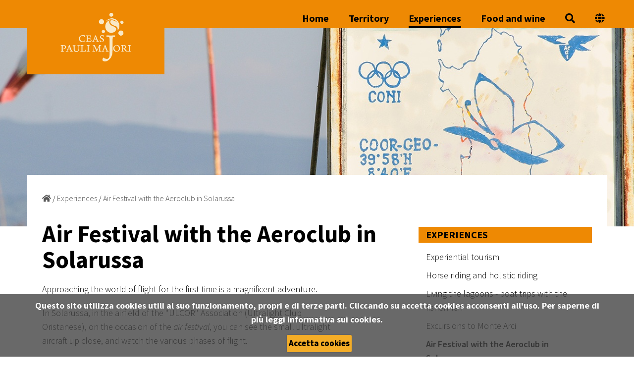

--- FILE ---
content_type: text/html;charset=UTF-8
request_url: https://www.ceaspaulimajori.it/en/experiences/air-festival-with-the-aeroclub-in-solarussa/index.html
body_size: 5350
content:
<!DOCTYPE html>
	<html lang="en">
		<head>
			<meta charset="UTF-8" />
	<!--<meta http-equiv="X-UA-Compatible" content="IE=edge,chrome=1" />-->
	<meta name="viewport" content="width=device-width, initial-scale=1.0" />
	<link rel="apple-touch-icon" sizes="120x120" href="/system/modules/it.consulmedia.template/resources/img/favicon_120.png" />
	<link rel="shortcut icon" href="/system/modules/it.consulmedia.template/resources/img/favicon_16.png" type="image/png" />


	
<link rel="stylesheet" href="/system/modules/it.consulmedia.template/resources/plugins/bootstrap/css/bootstrap.min.css" type="text/css" >
<link rel="stylesheet" href="/system/modules/it.consulmedia.template/resources/css/style.css" type="text/css" >
<link rel="stylesheet" href="/system/modules/it.consulmedia.template/resources/css/temp.css" type="text/css" >
<link rel="stylesheet" href="/system/modules/it.consulmedia.template/resources/css/responsive.css" type="text/css" >
<link rel="stylesheet" href="/system/modules/it.consulmedia.template/resources/css/header.css" type="text/css" >
<link rel="stylesheet" href="/export/system/modules/it.consulmedia.template/resources/css/search.css" type="text/css" >
<link rel="stylesheet" href="/system/modules/it.consulmedia.template/resources/css/cookiecuttr.css" type="text/css" >
<link rel="stylesheet" href="/system/modules/it.consulmedia.template/resources/plugins/bxslider/jquery.bxslider.css" type="text/css" >
<link rel="stylesheet" href="/system/modules/it.consulmedia.template/resources/plugins/jquery-ui/jquery-ui.css" type="text/css" >
<link rel="stylesheet" href="/system/modules/it.consulmedia.template/resources/css/venobox.min.css" type="text/css" >
<link rel="stylesheet" href="/system/modules/it.consulmedia.template/resources/plugins/calendar/dzscalendar.css" type="text/css" >
<link rel="stylesheet" href="/system/modules/it.consulmedia.template/resources/plugins/calendar/dzstooltip.css" type="text/css" >
<link rel="stylesheet" href="/system/modules/it.consulmedia.template/resources/plugins/elastislide/css/elastislide.css" type="text/css" >
<link rel="stylesheet" href="/system/modules/it.consulmedia.template/resources/plugins/elastislide/css/custom.css" type="text/css" >
<link rel="stylesheet" href="/system/modules/it.consulmedia.template/resources/plugins/owl-carousel/owl.carousel.css" type="text/css" >
<link rel="stylesheet" href="/system/modules/it.consulmedia.template/resources/plugins/owl-carousel/owl.theme.css" type="text/css" >
<link rel="stylesheet" href="/system/modules/it.consulmedia.template/resources/js/hover-dropdown.min.js" type="text/css" >
<link rel="stylesheet" href="/system/modules/it.consulmedia.template/resources/plugins/weather-icons/css/weather-icons.min.css" type="text/css" >
<link rel="stylesheet" href="https://cdnjs.cloudflare.com/ajax/libs/font-awesome/5.12.0-1/css/all.min.css" type="text/css" ><link rel="stylesheet" href="/system/modules/it.consulmedia.template/resources/css/page.css" />
	<link rel="stylesheet" href="/system/modules/it.consulmedia.template/resources/css/print.css" media="print" />

	
<script type="text/javascript" src="/system/modules/it.consulmedia.template/resources/plugins/jquery-1.10.2.min.js"></script>
<script type="text/javascript" src="/system/modules/it.consulmedia.template/resources/plugins/jquery-migrate-1.2.1.min.js"></script>
<script type="text/javascript" src="/system/modules/it.consulmedia.template/resources/plugins/jquery-ui/jquery-ui.min.js"></script>
<script type="text/javascript" src="/system/modules/it.consulmedia.template/resources/plugins/jquery-ui/jquery.ui.datepicker-it.js"></script>
<script type="text/javascript" src="/system/modules/it.consulmedia.template/resources/plugins/bootstrap/js/bootstrap.min.js"></script>
<script type="text/javascript" src="/system/modules/it.consulmedia.template/resources/plugins/hover-dropdown.min.js"></script>
<script type="text/javascript" src="/system/modules/it.consulmedia.template/resources/plugins/bxslider/jquery.bxslider.js"></script>
<script type="text/javascript" src="/system/modules/it.consulmedia.template/resources/plugins/back-to-top.js"></script>
<script type="text/javascript" src="/system/modules/it.consulmedia.template/resources/js/app.js"></script>
<script type="text/javascript" src="/system/modules/it.consulmedia.template/resources/js/script.js"></script>
<script type="text/javascript" src="/system/modules/it.consulmedia.template/resources/js/venobox.min.js"></script>
<script type="text/javascript" src="/system/modules/it.consulmedia.template/resources/plugins/elastislide/js/modernizr.custom.17475.js"></script>
<script type="text/javascript" src="/system/modules/it.consulmedia.template/resources/plugins/jwplayer/jwplayer.js"></script>
<script type="text/javascript" src="/system/modules/it.consulmedia.template/resources/plugins/jquery.cookie.js"></script>
<script type="text/javascript" src="/system/modules/it.consulmedia.template/resources/plugins/owl-carousel/owl.carousel.min.js"></script>
<script type="text/javascript" src="/system/modules/it.consulmedia.template/resources/plugins/jquery.cookiecuttr.js"></script><script type="text/javascript">
		jQuery(document).ready(function() {
			App.init();
			$('.venobox').venobox({
				titleattr: 'data-title'
			});
		});
	</script>
	
	<!--[if lt IE 9]>
	<script src="/system/modules/it.consulmedia.template/resources/plugins/respond.js"></script>
	<![endif]-->
	
	<script>
		$(document).ready(function () {
			// activate cookie cutter
			$.cookieCuttr({
				cookieAnalytics: false,
				cookieMessage: 'Questo sito utilizza cookies utili al suo funzionamento, propri e di terze parti. Cliccando su accetta cookies acconsenti all&#039;uso. Per saperne di più leggi&nbsp;<a href="/it/utilita/privacy/index.html">informativa sui cookies.</a><br/>',
				cookieAcceptButtonText: 'Accetta cookies'
			});
		});     
		
		if (jQuery.cookie('cc_cookie_accept') == "cc_cookie_accept") {	
			  (function(i,s,o,g,r,a,m){i['GoogleAnalyticsObject']=r;i[r]=i[r]||function(){
			  (i[r].q=i[r].q||[]).push(arguments)},i[r].l=1*new Date();a=s.createElement(o),
			  m=s.getElementsByTagName(o)[0];a.async=1;a.src=g;m.parentNode.insertBefore(a,m)
			  })(window,document,'script','https://www.google-analytics.com/analytics.js','ga');
	
			  ga('create', 'UA-214168934-1', 'auto');
			  ga('set', 'anonymizeIp', true);
			  ga('send', 'pageview');
		}  
	</script>
				
	<title>CEAS Pauli Majori | Air Festival with the Aeroclub in Solarussa</title>	
	<meta name="description" content="In Solarussa, in the airfield of the "ULCOR" Association (Ultralight Club Oristanese), on the occasion of the air festival, you can see the small ultralight aircraft up close, and watch the various phases of flight." />
	<meta name="keywords" content="" />
	<meta name="robots" content="index, follow" />
	<meta name="revisit-after" content="7 days" />
	
	</head>
		<body>
			<div class="page-wrap">

				<!--=== Intestazione ===-->
				<div id="intestazione-interna">
					<header id="mainheader" class="navbar-fixed-top">
						<div class="container">
							<div class="row">
								<!--=== Header ===-->  
	<div class="headerprint"><img src="/system/modules/it.consulmedia.template/resources/img/logo_ceas.svg" alt="Logo CEAS" /></div>
	<div class="header">
		<h1 class="nascosto">CEAS Pauli Majori</h1>
		<h2 class="nascosto">Main sections of the site and&nbsp;<a href="#" title="List of thematic sites">Thematic sites</a></h2>
		<h3 class="nascosto">Main navigation</h3>
		<div class="navbar navbar-default" role="navigation">
			<div class="container header-container">
				<div class="navbar-header col-sm-4">
					<button type="button" class="navbar-toggle" data-toggle="collapse" data-target=".navbar-responsive-collapse">
						<span class="sr-only">Compact navigation</span>
						<span class="icon-bar"></span>
						<span class="icon-bar"></span>
						<span class="icon-bar"></span>
					</button>
					<a class="navbar-brand" href="/en/index.html">
						<img src="/system/modules/it.consulmedia.template/resources/img/logo_ceas.svg" alt="CEAS Pauli Majori" />
					</a>
				</div>
				
				<div class="collapse navbar-collapse navbar-responsive-collapse">
					<ul class="nav navbar-nav navbar-right">
						<li class="">
							<a href="/en/index.html" title="Go to page: Home">Home</a>
						</li>
						
						<li class="menu-lingue">
							<a class="dropdown-toggle" href="#" type="button" data-toggle="dropdown" aria-haspopup="true" aria-expanded="false">
								<i class="fa fa-globe"></i>
							</a>
							<ul class="dropdown-menu">
								<li><a class="list-item" href="/it/esperienze/festa-dellaria-con-laeroclub-di-solarussa/index.html" title="Italiano">Italiano</a></li>
									<li><a class="list-item" href="/sc/experiencias/festa-de-sairi-cun-saeroclub-de-sabarussa/index.html" title="Sardo">Sardo</a></li>
											<li class="active">
													<a class="list-item" href="/en/experiences/air-festival-with-the-aeroclub-in-solarussa/index.html" title="???portal.header.preheader.en???">
														English</a>
												</li>
											<li><a class="list-item" href="/fr/experiences/festival-de-lair-avec-laeroclub-de-solarussa/index.html" title="Français">Français</a></li>
											<li><a class="list-item" href="/es/experiencias/festival-del-aire-con-el-aeroclub-solarussa/index.html" title="Español">Español</a></li>
											</ul>
						</li>
						<li class="menu-ricerca">
							<!--<div id="searchButtonHeader" class="hidden-sm">-->
								<a class="search" title="Search in site" href="/en/utilita/search-page/"><i class="fa fa-search search-btn"></i></a>
							<!--</div>-->
						</li>
						
						<li class="dropdown ">
											<a href="/en/territory/" class="dropdown-toggle" data-toggle="dropdown" data-hover="dropdown" data-delay="0" data-close-others="false">
												Territory</a>
											<div class="dropdown-menu" id="menu1">
												<div class="col-menu">
													<!--<h4>Main sections</h4>-->
													<ul class="sezioni">
									<li>
										<a href="/en/territory/the-territory/" title="View the page: The Territory" >The Territory</a>
										</li>
									<li>
										<a href="/en/territory/municipalities/" title="View the page: Municipalities" >Municipalities</a>
										</li>
									<li>
										<a href="/en/territory/itineraries/" title="View the page: Itineraries" >Itineraries</a>
										</li>
									<li>
										<a href="/en/territory/multimedia-gallery/" title="View the page: Media gallery" >Media gallery</a>
										</li>
									</div>
										</li>
										<li class="dropdown  active">
											<a href="/en/experiences/" class="dropdown-toggle" data-toggle="dropdown" data-hover="dropdown" data-delay="0" data-close-others="false">
												Experiences</a>
											<div class="dropdown-menu" id="">
												<div class="col-menu">
													<!--<h4>Main sections</h4>-->
													<ul class="sezioni">
														
									<li>
										<a href="/en/experiences/experiential-tourism/" title="View the page: Experiential tourism" >Experiential tourism</a>
										</li>
									<li>
										<a href="/en/experiences/horse-riding-and-holistic-riding/" title="View the page: Horse riding and holistic riding" >Horse riding and holistic riding</a>
										</li>
									<li>
										<a href="/en/experiences/living-the-lagoons-boat-trips-with-the-fishermen/" title="View the page: Living the lagoons - boat trips with the fishermen" >Living the lagoons - boat trips with the fishermen</a>
										</li>
									<li>
										<a href="/en/experiences/excursions-to-monte-arci/" title="View the page: Excursions to Monte Arci" >Excursions to Monte Arci</a>
										</li>
									<li>
										<a href="/en/experiences/air-festival-with-the-aeroclub-in-solarussa/" title="View the page: Air Festival with the Aeroclub in Solarussa" class="active">Air Festival with the Aeroclub in Solarussa</a>
										</li>
									</div>
										</li>
										<li class="dropdown ">
											<a href="/en/foodandwine/" class="dropdown-toggle" data-toggle="dropdown" data-hover="dropdown" data-delay="0" data-close-others="false">
												Food and wine</a>
											<div class="dropdown-menu" id="menu3">
												<div class="col-menu">
													<!--<h4>Main sections</h4>-->
													<ul class="sezioni">
														
									<li>
										<a href="/en/foodandwine/saludi-e-trigu/" title="View the page: Saludi e trigu" >Saludi e trigu</a>
										</li>
									<li>
										<a href="/en/foodandwine/where-to-sleep/" title="View the page: Where to sleep" >Where to sleep</a>
										</li>
									<li>
										<a href="/en/foodandwine/where-to-eat/" title="View the page: Where to eat" >Where to eat</a>
										</li>
									<li>
										<a href="/en/foodandwine/tourist-reference-points/" title="View the page: Accommodation and catering facilities" >Accommodation and catering facilities</a>
										</li>
									<li>
										<a href="/en/foodandwine/events-festivals-and-traditional-festivals/" title="View the page: Events, festivals and traditional festivals " >Events, festivals and traditional festivals </a>
										</li>
									</ul>      
				</div>
						<div class="search-open">
							<form class="form-inline" name="searchFormHeader" action="[No detail page configured for type =function@Search page=]" method="post">
								<div class="input-group" id="searchContentHeader">
									<input type="text" class="form-control" placeholder="Cerca" id="searchWidgetAutoCompleteHeader" alt="Cerca nel sito" title="Cerca nel sito"/>
									<span class="input-group-btn" alt="Cerca nel sito" title="Cerca nel sito">
										<button class="btn-u" type="button" onclick="this.form.submit(); return false;" alt="Cerca nel sito" title="Cerca nel sito">Cerca</button>
									</span>
								</div>
							</form>
						</div>				
			</div>
		</div>
	</div>
	<!--=== / Header ===--> 
</div>
						</div>
					</header>
				</div>
				<!--=== /Intestazione ===-->

				<!--=== Contenuto ===-->
				<div  id="centrale" ><article>
		<div class="testogenerico">
				<div id="slide-interna">
							<a href="/.galleries/img-gallerie/img-solarussa/ScuolaVolo_01.JPG" class="venobox vbox-item" data-title="Flight school">
										<img src="/.galleries/img-gallerie/img-solarussa/ScuolaVolo_01.JPG?__scale=w:1920,h:400,t:2,c:transparent" alt="Flight school" class="img-responsive" /></a>
								</div>
					<div class="container internal-container">
					<div class="dettaglio">
						<div class="row">
							<div class="col-md-8">
								<div id="briciole">
		<a href="/en/" title="View the page: Home"><i class="fa fa-home" aria-hidden="true"></i></a>
				
				/&nbsp;<a >Experiences</a>
				
				/&nbsp;<a href="/en/experiences/air-festival-with-the-aeroclub-in-solarussa/"title="View the page: Air Festival with the Aeroclub in Solarussa">Air Festival with the Aeroclub in Solarussa</a>
				</div>
<h3 >Air Festival with the Aeroclub in Solarussa</h3>
								<div class="paragrafo">
											<p>Approaching the world of flight for the first time is a magnificent adventure.</p>
<p>In Solarussa, in the airfield of the "ULCOR" Association (Ultralight Club Oristanese), on the occasion of the <em>air festival</em>, you can see the small ultralight aircraft up close, and watch the various phases of flight.</p>
<p>For the bravest people, the aeroclub offers the opportunity to attend the flight training course.</p>
<p>&nbsp;</p>
<p><strong>ULCOR Aeroclub<br /></strong>Municipal road Bauladu-Solarussa</p><div class="separatore">&nbsp;</div>
										</div>
									<div ></div><p class="separatore">&nbsp;</p>
	<div id="tools">
		<ul>
			<li>
				<a title="Send this page" href="mailto:?subject=Read+this+page&amp;body=" onclick="return sendmail('Read this page');" onkeypress="if(event.keyCode = 13){return sendmail('Read this page');}">
					<i class="fa fa-paper-plane"></i> Send</a>
			</li>
		</ul>
	</div>
	<div id="condividi">
		Share on:
		<ul>
			<li>
				<a title="Share on Facebook" href="http://www.facebook.com/share.php?u=http://www.ceaspaulimajori.it/en/experiences/air-festival-with-the-aeroclub-in-solarussa/index.html">
					<i class="fab fa-facebook-f"></i><span class="nascosto">Facebook</span>
				</a>
			</li>
			<li>
				<a title="Share on Twitter" href="http://twitter.com/home?status=http://www.ceaspaulimajori.it/en/experiences/air-festival-with-the-aeroclub-in-solarussa/index.html">
					<i class="fab fa-twitter"></i><span class="nascosto">Twitter</span>
				</a>
			</li>
			<li>
				<a title="Share on Linkedin" href="http://www.linkedin.com/shareArticle?mini=true&amp;url=http://www.ceaspaulimajori.it/en/experiences/air-festival-with-the-aeroclub-in-solarussa/index.html">
					<i class="fab fa-linkedin"></i><span class="nascosto">Linkedin</span>
				</a>
			</li>
		</ul>
	</div>
</div>
							<div class="col-md-4">
								<div id="menudx" class="menusxdesktop">
									<aside>
<nav>
		<h2>Experiences</h2>
				<ul class="list-group sidebar-nav-v1">
									<li class="list-group-item">
									<a href="/en/experiences/experiential-tourism/" title="View the page: Experiential tourism">
							Experiential tourism</a>
					</li>
							<li class="list-group-item">
							<a href="/en/experiences/horse-riding-and-holistic-riding/" title="View the page: Horse riding and holistic riding">
							Horse riding and holistic riding</a>
					</li>
							<li class="list-group-item">
							<a href="/en/experiences/living-the-lagoons-boat-trips-with-the-fishermen/" title="View the page: Living the lagoons - boat trips with the fishermen">
							Living the lagoons - boat trips with the fishermen</a>
					</li>
							<li class="list-group-item">
							<a href="/en/experiences/excursions-to-monte-arci/" title="View the page: Excursions to Monte Arci">
							Excursions to Monte Arci</a>
					</li>
							<li class="list-group-item active">
							<a href="/en/experiences/air-festival-with-the-aeroclub-in-solarussa/" title="View the page: Air Festival with the Aeroclub in Solarussa">
							Air Festival with the Aeroclub in Solarussa</a>
					</li></ul></nav>
</aside></div>
							</div>
						</div>
					</div>
					<div class="galleria">
						<div class="row">
							<div class="col-xs-12">
								<h3>Gallery</h3>
								<div id="owl-vocicorrelate">
									<div class="item row">
											<div class="col-sm-4 col-xs-12 img-first">
											<div class="img">
																	<a href="/.galleries/img-gallerie/img-solarussa/ScuolaVolo.JPG" class="venobox vbox-item" data-title="Flight school" data-gall="galleria-luogo">
																	<img src="/.galleries/img-gallerie/img-solarussa/ScuolaVolo.JPG?__scale=w:800,h:802,t:2,c:transparent" alt="Flight school" class="img-responsive" /></a>
																</div>
																</div>
									</div>
								</div>
							</div>
						</div>
					</div>
				</div>
			</div>
		</article>
</div><!--=== /Contenuto ===-->

				<!--=== Pie di pagina ===-->
				<!--=== Footer ===-->
	<footer>
		<div class="footer">
			<div class="footbar container">
				<div class="row footer-area">
					<div class="col-md-6 col-sm-12 col-xs-12">
						<div class="row">
							<div class="logo">
								<a class="navbar-brand" href="http://www.ceaspaulimajori.it/en/">
									<img src="/system/modules/it.consulmedia.template/resources/img/logo_ceas.svg" alt="Ceas Pauli Majori" class="img-responsive" />
								</a>
							</div>
							<div class="contatti">
								<h4>Ceas Pauli Majori Palmas Arborea</h4><br/>
								<p>
									Località Gutturu Olias - 09090 Palmas Arborea (OR)<br/>
									Tel. 0783 255214<br/>
								</p>
								<p>
									<a href="mailto:protocollo@pec.unionecomunifenici.it">Certified mail</a><br/>
								</p>
							</div>
						</div>
					</div>
					<div class="link col-md-4">
						<div class="collegamenti">
							<ul class="menu">
								<li class="leaf">
											<a href="/en/territory/the-territory/">Territory</a>
										</li>
										<li class="leaf">
											<a href="/en/experiences/experiential-tourism/">Experiences</a>
										</li>
										<li class="leaf">
											<a href="/en/foodandwine/saludi-e-trigu/">Food and wine</a>
										</li>
										</ul>
						</div>
					</div>
					<div class="link col-md-2"></div>
				</div>
				<div class="row footer-area-loghi">
					<div class="col-md-12">
						<a href="https://www.unionecomunifenici.it" target="_blank" title="Go to website: Unione di comuni dei fenici">
							<img src="/system/modules/it.consulmedia.template/resources/img/01_logo_unionefenici.svg" alt="Logo Unione Comuni Fenici"/>
						</a>
						<a href="https://europa.eu/european-union/index_it" target="_blank" title="Go to website: Unione europea">
							<img src="/system/modules/it.consulmedia.template/resources/img/02_logo_ue.svg" alt="Logo UE"/>
						</a>
						<a href="https://www.governo.it" target="_blank" title="Go to website: Governo Italiano">
							<img src="/system/modules/it.consulmedia.template/resources/img/03_logo_repubblica.svg" alt="Logo Repubblica"/>
						</a>
						<a href="https://www.regione.sardegna.it" target="_blank" title="Go to website: Regione Sardegna">
							<img src="/system/modules/it.consulmedia.template/resources/img/04_logo_ras.svg" alt="Logo RAS"/>
						</a>
						<a href="http://www.programmazioneeconomica.gov.it/2020/12/04/piano-di-azione-e-coesione/" target="_blank" title="Go to website: Piano di azione e coesione">
							<img src="/system/modules/it.consulmedia.template/resources/img/05_logo_coesione.svg" alt="Logo Piano Azione Coesione"/>
						</a>
						<a href="https://www.sardegnaprogrammazione.it/index.php?xsl=1384&s=278013&v=2&c=12950" target="_blank" title="Go to website: POR FESR 2014-2020">
							<img src="/system/modules/it.consulmedia.template/resources/img/06_logo_fesr.svg" alt="Logo FESR"/>
						</a>
						<a href="https://www.sardegnaprogrammazione.it/index.php?xsl=1384&s=289176&v=2&c=12951" target="_blank" title="Go to website: POR FSE 2014-2020">
							<img src="/system/modules/it.consulmedia.template/resources/img/07_logo_por.svg" alt="Logo POR FSE"/>
						</a>
						<a href="http://www.regione.sardegna.it/speciali/programmasvilupporurale/benvenuto-sul-sito-del-psr-2014-2020" target="_blank" title="Go to website: PSR Sardegna">
							<img src="/system/modules/it.consulmedia.template/resources/img/08_logo_psr.svg" alt="Logo PSR"/>
						</a>
						<a href="https://www.sardegnaprogrammazione.it/programmazione2014-2020/fsc-pattoperlasardegna/" target="_blank" title="Go to website: FSC - Fondo per lo Sviluppo e la Coesione">
							<img src="/system/modules/it.consulmedia.template/resources/img/09_logo_fsc.svg" alt="Logo FSC"/>
						</a>
					</div>
				</div>
				<div class="postFooter">
					<a href="/en/" title="Go to page: Home">Home</a> |
					
					<a href="/en/utilita/privacy/" title="Go to page: Privacy">Privacy</a> | 
					
					<a href="/en/utilita/note-legali/" title="Go to page: Legal notes">Legal notes</a> | 
					
					<a href="/en/utilita/mappa-del-sito/" title="Go to page: Site map">Site map</a> |
					
					<a href="/en/utilita/credits/" title="Go to page: Credits">Credits</a>
				</div>
			</div>
			<div class="acapo">&nbsp;</div>
		</div>
		<!--=== / Footer ===-->
	</footer>
<!--=== /Pie di pagina ===-->

			</div>
		</body>
	</html>


--- FILE ---
content_type: text/css;charset=UTF-8
request_url: https://www.ceaspaulimajori.it/system/modules/it.consulmedia.template/resources/css/style.css
body_size: 8388
content:
@import url(app.css);

@import url(https://fonts.googleapis.com/css2?family=Source+Sans+Pro:ital,wght@0,300;0,600;0,700;0,900;1,300;1,700&display=swap);

body {font-family: 'Source Sans Pro', sans-serif;font-size:18px; color:#000;}
.nascosto {display:none !important; background:#FFF; color:#000;}
.sr-only {background:#FFF; color:#000;}
.data {color:#444;}
.rossa {color:#A31E2D;}
.mt20 {margin-top:20px;}
.mt50 {margin-top:50px;}
.mb50 {margin-bottom:50px;}
.ml20 {margin-left:20px;}
.ml30 {margin-left:30px;}
.w100 {width:100% !important;}
.wauto {width:auto !important;}
.central-align{vertical-align: text-bottom;}
.spazio {clear:both; margin-left:15px;}
a:hover .opaco7 {opacity:1;}
.opaco img {width:16px;}
b, strong {font-weight:700 !important;}
a:hover {color:#000;}
.img-left {float:left; margin-right:10px;}
.img-right {float:right; margin-left:10px;}
.pl0 {padding-left:0 !important;}
.pr0 {padding-right:0 !important;}
.separatore {float:none; clear:both; height:0;}
.informativa {font-size:11px;}
.bg-grigio {background-color : #f7f5f5!important;}
.upper {text-transform:uppercase;}
.capitalize {text-transform:capitalize;}


.img-responsive {
    width: 100%;
    object-fit: cover;
	height: 100%;
}

.push-body {
    overflow-x: hidden;
    position: relative;
    left: 0;
}

body.ridotto {
    padding-top: 77px;
}

body.ridotto.oc-edit-buttons-visible {  
	padding-top: 228px;
}

.input-group .form-control {
	height:40px;
}

.cerca-risultati {
   margin-top: 30px;
}

#homepage h3 {
	color:#ca3e03;
	font-family: 'Source Sans Pro', sans-serif;
	font-size: 48px;
	margin: 0;
	text-align: left;	
	font-weight: 700;
}

#homepage h3 a {
	color:#ca3e03;
	text-decoration: none;
	font-weight: 700;
}


/* MENU DX
------------------------------------*/
#menudx {color:#444; margin-bottom:30px; margin-top: 70px;}
#menudx h2 {background-color:#ee8903; display:block; margin:0; font-family:'Source Sans Pro',sans-serif; font-size:20px; text-transform:uppercase; color: #000;padding: 0px 15px;font-weight: 700 !important; line-height: 32px;}

#menudx ul.sidebar-nav-v1 {
	border:0; 
	padding:0; 
	margin-top: 10px;
}

.sidebar-nav-v1 li {padding: 0; font-weight:400; font-size:14px;}
.sidebar-nav-v1 li a img {margin-right:5px;}
.sidebar-nav-v1 .list-group-item {background-color:#fff; color:#000; border: 0;}
.sidebar-nav-v1 li a {display:block; padding: 5px 15px; color:#000; font-size: 18px;}
.sidebar-nav-v1 li a:hover {color:#000;}
.sidebar-nav-v1 li.active, .sidebar-nav-v1 li.active:hover {} 
.sidebar-nav-v1 li.active a {color:#000; font-weight:600 !important;}
.sidebar-nav-v1 li.active .sidebar-nav-v2 li a {color:#444; font-weight:400 !important;}
.sidebar-nav-v1 li.active .sidebar-nav-v2 li.active a {color:#000; font-weight:700 !important;}
.sidebar-nav-v1 span.badge {margin-top: 10px; margin-right:10px;}
.sidebar-nav-v1 li.active ul.sidebar-nav-v2 li a, 
.sidebar-nav-v1 li.active:hover ul.sidebar-nav-v2 li a {font-weight:400; font-size:18px;}
.sidebar-nav-v1 li ul.sidebar-nav-v2 li a:before {color:#000; font-size:16px; font-weight:normal; display:inline-block; }
.sidebar-nav-v2 {list-style-type:none; margin:-5px 0 0 10px; padding:0;}
.sidebar-nav-v1 li .sidebar-nav-v2 li a {padding-top:5px; padding-bottom:5px;}
.sidebar-nav-v2 {margin-bottom:5px;}
.sidebar-nav-v2 li a {color:#444;}
.sidebar-nav-v2 li a:hover {text-decoration:underline; color:#000;}

.list-group-item:hover, .list-group-item:focus, .list-group-item.active:hover, .list-group-item.active:focus {background-color:#fff; border-color:#fff;}



/* MENU DX
------------------------------------*/
#menudx .dettagli {background:#ebeae6;}
#menudx .dettagli h4 {font-family:'Source Sans Pro',sans-serif; font-size:24px; padding:20px 20px 0 20px; text-transform:uppercase;}
#menudx h4 {font-family:'Source Sans Pro',sans-serif; font-size:24px; padding:0 20px 0 0;}
#menudx .dettagli ul {margin:0; padding:0 20px 20px 20px; list-style-type:none;}
#menudx .dettagli ul li {padding:3px 0; font-size:13px;}
#menudx .multimedia a {position:relative !important; display:block;}
#menudx .multimedia .img {margin:2px 0;}
#menudx .multimedia .play, #homegallery .play, .dettaglio .play, #owl-vocicorrelate .play {display:block; position:absolute; left:34%; bottom:40%; width:70px; height:50px; background:url(../img/play.png) no-repeat;}

/* FOOTER
------------------------------------*/
.footer {font-weight:400; font-size:12px; color:#fff; border:0; background: #006329;}
.footbar {margin-bottom:20px; color:#fff;}
.footbar h4 {font-family:'Source Sans Pro',sans-serif !important; color:#fff; font-size:20px; font-weight: 600 !important; display:inline;}
.footbar h5 {font-family:'Source Sans Pro',sans-serif !important; color:#fff; font-size:20px; display:inline; margin-left:10px;}
.footbar h4 a:hover, .footbar h5 a:hover {color:#FFF; text-decoration:none;}
/*.footbar p {color:#fff; margin-bottom:25px; float:left; margin-top:15px;}*/
.footbar p.social {float:right;}
.footbar p.social i {font-size:18px; margin-right:10px;}
.footbar p.social a {width:50%; display:block; float:left;}
.footbar a {color:#fff;}
.footbar ul {padding:0; margin-left:1px;}
/*.footbar .contatti {font-family:'Source Sans Pro',sans-serif !important; font-size: 20px; color:#fff; margin-bottom:25px; float:left; margin-top:15px;}*/

.footer-area {
	margin-top: 60px;
	margin-bottom: 60px;
}

.footer-area-loghi {
	margin-bottom: 25px;
}

.footer-area-loghi img {
	height: 40px;
	margin: 0 25px 25px 0;
}

.footer-area .contatti {
	padding-top: 20px;
	margin-left: 15px;
    float: left;
}

.footer-area .contatti p {
	font-size: 16px;
    color: #fff;
    margin-bottom: 15px;
}

.footer-area .link {
	font-size: 20px; 
	color:#fff;
}

.footer-area .logo img{
	height: 120px;
	width: 100%;
}

.footer-area .link li {
	border-bottom: 1px solid rgba(255, 255, 255, .5);
    padding: 10px 0 10px 0;
	list-style: none;
}

.footer .collegamenti li a {
	font-size: 16px;
    color: #fff;
}

.footer .postFooter a {				
	font-size: 16px;
    font-weight: 300;
	padding-right: 10px;
	padding-left: 10px;
}

.footer .postFooter a:first-child {
    padding-left: 0;
}

/*** RICERCA Portale ***/

#menu-sinistro-cerca h2 {
    background-color: #ee8903;
    display: block;
    margin: 0;
    font-family: 'Source Sans Pro',sans-serif;
    color: #000;
    padding: 0px 15px;
    font-weight: 700 !important;
    font-size: 20px;
    text-transform: uppercase;
	line-height: 1.6;
}

.registro-filtri .btn-cerca {
    background-color: #ee8903;
    width: 40px;
	height: 40px;
    border: 0;
	border-radius: 0.25em;
	margin: 0;
    padding: 0;
}

.registro-filtri .btn-cerca svg.icon {
    fill: #fff;
    width: 26px;
    height: 26px;
    vertical-align: middle;
	
}

.registro-lista {
	margin-top: 30px;
}

.registro-lista .registro-scheda {
	margin-bottom: 30px;
}

.registro-lista .registro-scheda .rounded-box {
	width: 100%;
}

.registro-lista .registro-scheda .info-box {
    display: table-row;
    color: #555;
}

.registro-lista .registro-scheda .info-box-text {
    padding: 20px 20px 10px 20px;
}

#main_container .registro-lista .registro-scheda .info-box h4 {
	margin: 0 0 10px 0;
	line-height: 1;
	font-size: 1.333em;
}

.registro-lista .registro-scheda .info-box h4 a {
    color: #000!important;
    text-decoration: none;
	line-height: 1;
}

.registro-lista .registro-scheda .info-box p {
    font-size: 1.111em;
    font-style: italic;
    font-weight: 400;
    line-height: 1;
    margin-bottom: 20px;
}

.registro-lista .registro-scheda .info-box p.dati-aac {
	font-size: 0.889em;
	font-style: normal;
    font-weight: 300;
	line-height: 1.2;
}

.registro-lista .registro-scheda svg.icon {
    fill: #006a00;
    width: 30px;
    height: 30px;
	margin-bottom: 15px;
}

.registro-lista .registro-scheda .img-banner {
    display: table-cell;
    vertical-align: bottom;
}

.registro-lista .registro-scheda figure {
	margin: 0;
}

.registro-lista .registro-scheda figure img {
    width: 100%;
    border-radius: 0 0 6px 6px;
}

.rounded-box {
    box-shadow: 0px 1px 2px 0px rgba(50, 50, 50, 0.35);
    border-radius: 6px;
	background-color: #fff;
	height:100%;
	display: table;
}

.rounded-box figure a {
    position: relative;
    display: block;
}

.rounded-box figure img {
    width: 100%;
    border-radius: 6px 6px 0 0;
}

/* HOMEPAGE
------------------------------------*/
#intro h3 {font-family:'Source Sans Pro', sans-serif; font-size:30px; color:#000; text-transform:uppercase;}
#intro h3 span {font-family:'Source Sans Pro', sans-serif;}
#intro p img {margin:0 10px 20px 0;}


#prenota .modulo {height:350px !important;}
.modulo {background:#ebeae6; padding:20px;}
.modulo h3 {font-family:'Source Sans Pro', sans-serif; font-size:48px; color:#000;margin:0;}
.modulo .sottotitolo {font-size:14px; color:#a51927;}
.modulo .row {margin-bottom:10px; text-align:left;}
.modulo form {text-align:center;}
.modulo legend {display:none;}
.modulo label {color:#444; font-size:12px; font-weight:normal; margin:0;}
.modulo input, .modulo select {border:0; color:#555; font-family:'Source Sans Pro',sans-serif; width:100%; margin-top:-2px;}
select[disabled], input[disabled] {background:#c6c5c2 !important;}
.modulo input {padding:4px;}
.modulo select {padding:4px; -webkit-appearance:none; background:#FFF url(../img/freccia-select.png) no-repeat right;}
.modulo #c-arrivo, .modulo #c-partenza {background:#FFF url(../img/calendario.png) no-repeat right; background-origin: content-box;}
.modulo .pulsante-cerca-prenota {background:#a51927 url(../img/lente-submit.png) no-repeat 30px center; color:#FFF; text-transform:uppercase; font-size:14px; font-weight:bold; width:50%;}
.modulo #totale {text-align:left; margin:10px 0;}
.button a {background:#a51927; color:#FFF; text-transform:uppercase; font-size:14px; font-weight:bold; width:50%;text-decoration:none;padding:5px;}
.button a:hover{background:#a51927 !important; color:#FFF !important;}


#notizieh .notizia-foto-home h4 a:hover, #itinerari-multimedia h3 a:hover, #itinerari-multimedia a:hover {color:#a51927; text-decoration:none;}
#notizieh .notizia-foto-home {margin-bottom:30px; min-height: 450px !important;}
#notizieh .notizia-foto-home h4 {font-family: 'Source Sans Pro',sans-serif;
    font-size: 30px;
    font-weight: 700 !important;
    margin: 0;
    color: #000 !important;
}
#notizieh .notizia-foto-home p {
    font-size: 18px;
	color: #000;
}
#notizieh .notizia-foto-home h4 a {
	color: #000;
	line-height: 1;
    margin-bottom: 15px;
    display: block;
}

#notizieh .notizia-foto-home .data-evento {
	font-family: 'Source Sans Pro', sans-serif;
    font-size: 30px;
    color: #000;
    background: #F25A2C;
    padding: 5px 10px;
    position: absolute;
    top: 30px;
    right: 15px;
    z-index: 11;
}

#notizieh .notizia-foto-home .data-news {
	font-family: 'Source Sans Pro', sans-serif;
    font-size: 30px;
    color: #fff;
    background: #a61658;
    padding: 5px 10px;
    position: absolute;
    top: 30px;
    right: 15px;
    z-index: 11;
}

#evidenza-home {
	min-height: 340px;
	margin-top: 30px;
	margin-bottom: 30px;
}

#banner-home {
	margin: 30px 0;
}

#banner-home-sulcis {
	margin: 30px 0;
}

#evidenza-home img {
    height: 100%;
}

#evidenzah .link-box {
    margin-bottom: 30px;
}

#evidenza-home .img-responsive {
    display: block;
    height: auto;
    width: 100%;
}

#evidenza-home h3 {
    font-family: 'Source Sans Pro', sans-serif;
    font-size: 30px;
    color: #000;
    margin: 0;
    text-align: left;
}

#evidenza-home h3 a {
    color: #000;
    text-decoration: none;
    font-weight: 700;
	line-height: 1;
    margin-bottom: 15px;
    display: block;
}

#evidenza-home p {
    font-size: 18px;
	color: #000;
}

#evidenza-home .tipo, #primopiano-home .tipo  {
    font-size: 20px;
	color: #000;
	display: block;
    margin-top: 20px;
	margin-bottom: 10px
}

#evidenza-home .anteprima .data-evento{
	font-family: 'Source Sans Pro', sans-serif;
    font-size: 30px;
    color: #000;
    background: #F25A2C;
    padding: 8px 8px;
    position: absolute;
    top: 15px;
    right: 15px;
    z-index: 11;
}

#evidenza-home .anteprima .data-news{
	font-family: 'Source Sans Pro', sans-serif;
    font-size: 30px;
    color: #fff;
    background: #a61658;
    padding: 8px 8px;
    position: absolute;
    top: 15px;
    right: 15px;
    z-index: 11;
}

#banner-home .link-box .text-box h4 a {
	font-family: 'Source Sans Pro',sans-serif;
    font-size: 30px;
    font-weight: 700 !important;
    color: #fff!important;
	line-height: 1;
}

#banner-home .link-box .text-box .intro {
	font-family: 'Source Sans Pro',sans-serif;
    font-size: 20px;
    font-weight: 700 !important;
    text-transform: uppercase;
    background: #f4ad27;
    padding: 5px 10px;
	margin-bottom: 15px;
    display: inline-block;
}

#banner-home .link-box .text-box {
    position: absolute;
    bottom: 0;
	padding: 30px;
}

#banner-home-sulcis .link-box .text-box h4 a {
	font-family: 'Source Sans Pro',sans-serif;
    font-size: 30px;
    font-weight: 700 !important;
    color: #fff!important;
	line-height: 1;
}

#banner-home-sulcis .link-box .text-box .intro {
	font-family: 'Source Sans Pro',sans-serif;
    font-size: 20px;
    font-weight: 700 !important;
    text-transform: uppercase;
    background: #f4ad27;
    padding: 5px 10px;
	margin-bottom: 15px;
    display: inline-block;
}

#banner-home-sulcis .link-box .text-box {
    position: absolute;
    bottom: 0;
	padding: 30px;
}

#evidenzah {margin-top: 60px; margin-bottom: 60px;}
#evidenzah a {text-decoration: none;}
#evidenzah h3 {font-family:'Source Sans Pro', sans-serif; font-size:48px; color:#0f70b7;margin:0;text-align: center;font-weight: 700!important;}
#evidenzah h3 a:hover {color:#0f70b7; text-decoration:none;font-weight: 700;}
#evidenzah h3 a, #itinerari-multimedia h3 a {color:#920027; text-decoration:none;font-weight: 700;}
#notizieh .notizia-foto-home h4 a:hover, #itinerari-multimedia h3 a:hover, #itinerari-multimedia a:hover {color:#a51927; text-decoration:none;}
#evidenzah .notizia-foto-home {margin-bottom:30px; min-height: 500px !important;}
#evidenzah .notizia-foto-home h4 {font-family:'Source Sans Pro',sans-serif; font-size:24px; margin:15px 0 0 0;}
#evidenzah .notizia-foto-home h4 a {line-height:1.2;}
#evidenzah .notizia-foto-home .data {font-weight:bold;}

#itinerari-multimedia h3 {font-family:'Source Sans Pro', sans-serif; font-size:30px; color:#000; text-transform:uppercase;}
#itinerari .owl-theme .owl-controls .owl-buttons div {padding:5px 15px;}
#itinerari .owl-theme .owl-buttons i {margin-top:2px; font-size:24px;}
#itinerari .owl-theme .owl-controls .owl-buttons div {position:absolute; opacity:0.6; background:#000; top:50%; margin-top:-18px; border-radius:0;}
#itinerari .owl-theme .owl-controls .owl-buttons .owl-prev {left:-5px;}
#itinerari .owl-theme .owl-controls .owl-buttons .owl-next {right:-5px;}
#itinerari .contents {background:rgba(0,0,0,.6); color:#FFF; bottom:0; position:absolute; width:100%; padding:10px 20px;}
#itinerari .contents h4 {font-family:'Source Sans Pro',sans-serif !important; color:#FFF; font-size:20px; margin:0; padding:0;}
#itinerari .contents h4 a {color:#FFF; margin:0; padding:0;}
#itinerari .contents p {color:#FFF; margin:-5px 0 0 0; padding:0; line-height:1.2;}
#itinerari .owl-item .item img {display:block; margin-left:auto; margin-right:auto;}

#owl-vocicorrelate div[class^="col-"], .sezlist div[class*="col-"], #homegallery div[class^="col-"] {
    padding: 0;
}

#owl-vocicorrelate .img {
    border: 4px solid #fff;
}

#homegallery .img {
    border: 4px solid #ededed;
}

#owl-vocicorrelate .img-group, #homegallery .img-group {
	padding-right: 30px!important;
	padding-left: 14px!important;
}

#homegallery .img-group-9 {
    padding-left: 11px!important;
    padding-right: 20px!important;
	display:flex;
}

#owl-vocicorrelate .img-first .img, #homegallery .img-first .img{
    border-left: 0;
	margin-left: 15px;
}

#owl-vocicorrelate.owl-theme .owl-controls {
    margin-top: 0;
    position: absolute;
    top: 50%;
	width: 100%;
}

#owl-vocicorrelate.owl-theme .owl-controls .owl-buttons div {
    color: #aaaaaa;
    background: none;
    font-size: 44px;
    opacity: 1;
    line-height: 44px;
}

#owl-vocicorrelate.owl-theme .owl-controls .owl-buttons .owl-prev {
    float: left;
	margin-top: -24px;
	margin-left: -70px;
}

#owl-vocicorrelate.owl-theme .owl-controls .owl-buttons .owl-next {
    float: right;
	margin-top: -24px;
	margin-right: -70px;
}

#owl-vocicorrelate .img-first .play { left:45%;}

.owl-carousel .owl-wrapper-outer {z-index:1;}

#homegallery {
    padding-bottom: 60px;
}

#homegallery .social-info {
    font-size: 24px;
	padding: 30px;
}

#homegallery .social-info .tutte {
    font-size: 20px;
    font-weight: 700;
    color: #000;
	margin: 5px 0px;
    display: block;
}

#homegallery .social-info .tutte i {
    font-size: 18px;
}

#homegallery .social-info .badge-icon {
    background: #aaa;
    width: 30px;
    height: 30px;
    display: inline-block;
    border-radius: 50%;
	text-align: center;
    font-size: 16px;
    line-height: 31px;
}

#homegallery .social-info .badge-icon i {
	color: #fff;
}

#meteo {height:200px; overflow:hidden;}
#meteo #boxmeteo {margin-top:-50px; width:100% !important; margin-left:-80px;}
#meteo h3 {width:100%; z-index:500; position:relative; background:#FFF;}


#multimediah .video-home .img {float:left; position:relative;} 
#multimediah .video-home h4 {float:left; font-family:'Source Sans Pro',sans-serif; font-size:24px; width:150px; margin-left:10px; line-height:1.2;}
#multimediah .video-home h4 a {line-height:1.2;}
#multimediah .video-home .play {position:absolute; top:35px; left:65px; width:70px; height:50px; background:url(../img/play.png) no-repeat;}
#multimediah .video-home a:hover .play {background:url(../img/play_on.png) no-repeat;}


.intro-box {min-height:270px; border:1px solid #CCC; padding:30px; margin-bottom:30px;}
.intro-box.c1 {background-color:#FFF; color:#555;}
.intro-box.c2 {background-color:#F9F9F9; color:#555;}
.intro-box.c1:hover {background-color:#555; color:#FFF; text-decoration:none;}
.intro-box.c2:hover {background-color:#047037; color:#FFF; text-decoration:none;}
#boxsezioni {display:table-cell;}
#boxsezioni a:hover h4, #boxsezioni a:hover p, #boxsezioni .intro-box:hover h4, #boxsezioni .intro-box:hover p {color:#FFF;}
#boxsezioni a:hover {text-decoration:none !important;}
#boxsezioni h4 {font-family:'Source Sans Pro',sans-serif !important; font-size:18px; font-weight:700 !important; text-transform:uppercase; color:#000; margin-top:0;}
#boxsezioni p {line-height:1.2;}

.titoletto {font-family:'Source Sans Pro', sans-serif; font-size:22px; color:#000; text-transform:uppercase; margin-top:-30px;}


/* BRICIOLE
------------------------------------*/
#briciole {font-size: 16px; /*margin-bottom: 32px;*/ font-weight: 300 !important;}
#briciole ul {display:inline;}
#briciole a {color:#555;}
#briciole li.active, #briciole li a:hover {color:#000; text-decoration:none;}

/* NOTIZIE-BREVE, AVVISI-BREVE, EVENTI-BREVE
----------------------------------------------------*/

.notizia-foto, .luogo-foto, .evento-foto {min-height:110px; height:auto !important; margin-bottom:20px; margin-top:10px;}
.notizia-foto .img, .luogo-foto .img, .evento-foto .img  {float:left; margin-right: 10px;}
.notizia-foto h5,.luogo-foto h5, .evento-foto h5 {margin-bottom:0px;}
.notizia-foto p,.luogo-foto p, .evento-foto p {margin:0;}



/* PAGINE INTERNE
------------------------------------*/
#slide-interna {
    height: 400px;
}

.internal-container {
	top: -104px;
    position: relative;
    background: #fff;
	padding: 0;
}

.internal-container .dettaglio {
	padding: 35px 30px 30px;
}



#centrale h3 {
	font-family: 'Source Sans Pro',sans-serif;
    font-size: 48px;
    color: #000;
    font-weight: 700 !important;
	margin-bottom: 20px;
	margin-top: 33px;
}
#centrale h4 {font-family:'Source Sans Pro',sans-serif; font-size:24px; color:#333; text-transform:uppercase; margin-bottom:5px;}
#centrale h5 {    font-family: 'Source Sans Pro',sans-serif;
    font-size: 18px;
    color: #000;
    text-transform: uppercase;
    margin-bottom: 5px;
    font-weight: 600 !important;}
#centrale h5 a {line-height:20px;}
#centrale .paragrafo p {
	font-size: 18px;
    font-weight: 300!important;
	margin-bottom: 20px;
	margin-right: 120px
}
#centrale .paragrafo ul {margin-bottom:20px;color: #000;}
#centrale .paragrafo p a, #centrale .paragrafo ul a, .paragraph a {font-weight:600 !important; color:#333;}


#inevidenza {height:600px; width:100%; overflow:hidden; margin-bottom:50px; position:relative;}
#inevidenza .intestazione-foto {display:inline-block; position:relative; right:-50%; height:600px;}
#inevidenza .intestazione-foto .img {height:600px;}
#inevidenza .intestazione-foto img {position:relative; left:-50%; height:100%; width:auto;}
#inevidenza .intestazione-testo {position:absolute; bottom:50px; width:100%;}
#inevidenza .intestazione-testo .intestazione-titolo {background:rgba(68,68,68,.7); color:#FFF; padding:20px;}
#inevidenza .intestazione-testo .intestazione-titolo h2 {font-family:'Source Sans Pro',sans-serif; font-size:60px; color:#FFF; text-transform:uppercase; margin:0; padding:0; line-height:0.8;}
#inevidenza .intestazione-testo .intestazione-titolo p {color:#FFF; margin:5px 0 0 0; padding:0;}


#tools {margin:40px 30px 0 0; display:inline-block; font-size:18px;} 
#condividi {margin:10px 30px 40px 0px; display:inline-block; font-size:18px;}
#tools ul, #tools ul li, #condividi ul, #condividi ul li {display:inline; padding:0; margin:0; }
#tools ul li {margin:0 6px;}
#condividi ul li {margin:0 3px;}
#tools a, #condividi a {color:#000;}
#tools a:hover, #condividi a:hover {color:#000; text-decoration:none;}


.contenuto .txtcentrale-info {margin-bottom:10px;}
.contenuto .txtcentrale-foto {margin:20px 0;}
.txtcentrale-video {position:relative; padding-bottom:56.25%; padding-top:30px; height:0; overflow:hidden;}
.txtcentrale-video iframe, .txtcentrale-video object, .txtcentrale-video embed {position:absolute; top:0; left:0; width:100%; height:100%;}

.boxcrema {background:rgb(29, 113, 184, 0.1); padding:20px;}
.boxcrema legend {display:none;}
.boxcrema .form-row {margin-bottom:20px;}
.boxcrema label {color:#000; font-size:18px; font-weight:normal; margin:0;}
.boxcrema input, .boxcrema select {border:0; color:#000; font-family:'Source Sans Pro',sans-serif; width:100%; margin-top:-2px;}
.boxcrema input {padding:4px;}
.boxcrema select {padding:4px; -webkit-appearance:none; background:#FFF url(../img/freccia-select.png) no-repeat right; font-size:18px;}
.boxcrema #c_dataInizio, .boxcrema #c_dataFine {background:#FFF url(../img/calendario.png) no-repeat right; background-origin: content-box;}
.boxcrema .pulsante-cerca {background:#ee8903; color:#000; text-transform:uppercase; font-size:14px; font-weight:bold; width:50%;}
.boxcrema .pulsante-newsletter {background:#a51927; color:#FFF; text-transform:uppercase; font-size:14px; font-weight:bold;}

.bibliografia {font-size:12px; font-style:italic;}
.bibliografia:before {display:block; white-space:pre; content:"Bibliografia e sitografia: \A ";}

#centrale .luogo-scheda .informazioni h3 {
	font-family: 'Source Sans Pro',sans-serif;
    font-size: 30px;
    color: #920027;
    font-weight: 700 !important;
}

#schedamappa {
	height: 400px; 
	margin: 30px -15px 30px -30px;
}

#schedamappa-itinerari {
	height: 700px; 
	margin: 30px -15px 30px -30px;
}

#centrale .luogo-scheda .luogo-info .label {
	font-size: 18px;
    color: #634e42;
    font-weight: 600;
	padding-left: 0;
}

#centrale .luogo-scheda .luogo-info .detail {
	font-size: 18px;
    color: #634e42;
    font-weight: 300;
	line-height: 18px;
}
#centrale .luogo-scheda .luogo-info .detail a {
	line-height: 18px;
}

#centrale .luogo-scheda .luogo-info {
    padding: 20px 30px;
	border-bottom: 1px solid #eee;
	border-left: 0;
}

#centrale .luogo-scheda .luogo-info-empty {
    border-bottom: 1px solid #eee;
	padding: 31px;
}

#centrale .luogo-scheda .luogo-info:nth-of-type(odd) {
	border-right: 1px solid #eee;
}
    
#centrale .luogo-scheda .luogo-info:nth-of-type(even) {

}

#centrale .luogo-scheda .contatti {
	border-top: 1px solid #eee;
	margin-left: -30px;
    margin-right: -15px;
    margin-bottom: 30px;
}

#centrale .luogo-scheda .contatti.row {
    margin-left: -30px;
    margin-right: -15px;
    display: -webkit-box;
    display: -ms-flexbox;
    display: flex;
    -ms-flex-wrap: wrap;
    flex-wrap: wrap;
}

#centrale .galleria h3 {
	font-family: 'Source Sans Pro',sans-serif;
    font-size: 30px;
    color: #920027;
    font-weight: 700 !important;
	padding: 0 30px;
	margin-top: 0;
}

/* SLIDER
------------------------------------*/
#inevidenzah {height:800px;}
.fullwidthbanner-container, .fullwidthbanner {max-height:800px !important; height:800px !important;}
.fullwidthbanner ul {list-style-type:none; max-height:800px !important; height:800px !important;}
.fullwidthbanner ul li {height:800px !important;}
.banner-sfdida {background:url(../img/cuore.png) no-repeat top center; width:850px; height:760px; right:auto !important; top:auto !important; left:-150px !important; bottom:-320px !important; position:absolute !important; background-size:100%;}
.banner-dida {
	bottom:120px !important; 
	top:auto !important; 
	left: 20% !important;
	right: 20% !important;
	color:#FFF !important;
	white-space: normal!important;
}
.banner-dida h3 {}
.banner-dida h3 a {font-family: 'Source Sans Pro'; color:#fff !important; font-size:100px !important; line-height:0.8;font-weight: 900; text-transform:uppercase;}
.banner-dida h3 a b {font-family: 'Source Sans Pro'; color:#a51927; font-size:75px;}
.banner-dida h3 a i {font-family: 'Source Sans Pro'; font-size:75px; font-style:normal;}
.tp-bannershadow.tp-shadow1 {background:none !important;}
.tp-bullets {}
.tp-caption a:hover {}


.banner-dida p {font-family: 'Source Sans Pro'; color:#fff !important; font-size:48px;font-weight: 700;}


#owl .item {margin:15px 15px 0 15px; text-align:center;}
#owl .item:first-child {margin-left:0;}
.owl-theme .owl-controls .owl-page span {background:#fbfaf8 !important;}

#owl-home {margin-bottom:0px;}
#owl-home .item img {display:block; width:100%; height:auto; border:0;}
#owl-home .contents p {position:absolute; bottom:80px; left:80px;}
#owl-home .contents p a {font-family:'Source Sans Pro'; color:#000 !important; font-size:35px !important; line-height:0.8;}
#owl-home .contents p a b {font-family:'Source Sans Pro'; color:#a51927; font-size:60px;}
#owl-home .contents p a i {font-family:'Source Sans Pro'; font-size:60px; font-style:normal;}

/* BIGLIETTI HOME PAGE
------------------------------------*/

#biglietti-home {
	background: #f4ad27;
}

#biglietti-home {
    padding: 60px 0;
}

#biglietti-home .biglietti-text .border {
    border-left: 5px solid #000;
	padding-left: 30px;
}

#biglietti-home .biglietti-text h2 {
	font-family: 'Source Sans Pro', sans-serif;
    font-size: 30px;
    font-weight: 700 !important;
}

#biglietti-home .biglietti-text p {
	font-family: 'Source Sans Pro', sans-serif;
    font-size: 24px;
	color: #000;
	max-width: 560px;
	line-height: 1.3;
	position: relative;
    z-index: 1;
}

#biglietti-home .biglietti-text i {
    font-size: 24px;
}

#biglietti-home .biglietti-text a {
	color: #000;
	text-decoration: none;
}

#biglietti-home .biglietti-icon {
    position: absolute;
    top: 15%;
    right: 60px;
}

#biglietti-home .biglietti-icon i {
	font-size: 120px;
    color: rgb(255, 255, 255, 0.3);
	transform: rotate(-20deg);
}

/* MEDIA GALLERY HOME PAGE
------------------------------------*/

#gallery-home {
	background: #ededed;
	overflow-x: hidden;
}
#itinerari-multimedia h3 a {color:#0f70b7; text-decoration:none;font-weight: 700;}
#notizieh .notizia-foto-home h4 a:hover, #itinerari-multimedia h3 a:hover, #itinerari-multimedia a:hover {color:#0f70b7; text-decoration:none;}


/* GALLERIA
------------------------------------*/
#galleria {margin-bottom:30px; background:#e3e3e3; padding:15px 0;}
#galleria h3 {font-family:'Source Sans Pro',sans-serif; font-weight:600 !important; font-size:17px; color:#444; margin:0 0 0 40px;}

/* LISTE
-----------------------------------*/
.lista-item {padding:0px 0px 30px;}
.lista-rientrata{padding-left:30px;}

#centrale .sottosezioni-lista {
    margin-bottom: 30px;
    margin-top: 60px;
}

#centrale .sottosezioni-lista h4{
	text-transform: none;
	font-size: 22px;
	font-weight: 600 !important;
	margin-bottom: 15px;
}



/* LUOGO - CARTA INTERATTIVA
------------------------------------*/
#cartina {height:290px; margin-bottom:20px;}
#carta-interattiva {width:100%; height:500px; margin-bottom:20px;}
#carta-interattiva .info-google-maps {width:350px;}
#carta-interattiva .info-google-maps h4 {margin-bottom:10px;}
#carta-interattiva .info-google-maps .indirizzo {margin-bottom:10px; display:inline-block;}
#carta-interattiva .info-google-maps p {font-size:12px;}
#carta-interattiva .info-google-maps img {float:left; margin-right:10px;}
#carta-interattiva.estero {height:700px;}
.vocicorrelate-inline ul {padding:0;}
.vocicorrelate-inline ul li {list-style-type:none;}

#coordinate {margin-bottom:30px;}



/* TESTO GENERICO
------------------------------------*/
.testogenerico-home {margin-top:5px;}
.testogenerico-home h3 {font-family:'Source Sans Pro',sans-serif; font-weight:600 !important; font-size:17px; padding:10px 10px 0 15px; margin-bottom:0; background:#EBEAE6; color:#53565B; line-height:22px;}
.testogenerico-home p a {color:#A31E2D;}
.testogenerico-home p a:hover {color:#000;}

.testogenerico-interno {margin-top:30px;}




/* THUMBS FOTO
------------------------------------*/
a.thumbnail {padding:0; border:none; margin-bottom:15px;}
.thumbnail-style {padding:5px; margin-bottom:20px;}
.thumbnail-style:hover {box-shadow:0 0 8px #ddd; -webkit-transition:box-shadow 0.2s ease-in-out; -moz-transition:box-shadow 0.2s ease-in-out; -o-transition:box-shadow 0.2s ease-in-out; transition:box-shadow 0.2s ease-in-out;}
.thumbnail-style h3 {margin:5px 0 0 0;}
.thumbnail-style h3 a {font-size:20px;}
.thumbnail-style h3 a:hover {color:#53565B;	text-decoration:none;}
.thumbnail-style .thumbnail-img {position:relative; margin-bottom:10px;}
.thumbnail-style a.btn-more {right:-10px; bottom:10px; color:#fff; padding:1px 6px; position:absolute; background:#53565B; display:inline-block;}
.thumbnail-style a.btn-more:hover {text-decoration:none; box-shadow:0 0 0 2px #377500;}
.thumbnail-style:hover a.btn-more {right:10px;}
.thumbnail-kenburn img {left:10px; margin-left:-10px; position:relative; -webkit-transition:all 0.8s ease-in-out; -moz-transition:all 0.8s ease-in-out; -o-transition:all 0.8s ease-in-out; -ms-transition:all 0.8s ease-in-out; transition:all 0.8s ease-in-out;}
.thumbnail-kenburn:hover img {-webkit-transform:scale(1.2) rotate(2deg); -moz-transform:scale(1.2) rotate(2deg); -o-transform:scale(1.2) rotate(2deg); -ms-transform:scale(1.2) rotate(2deg); transform:scale(1.2) rotate(2deg);}
 




/* RICERCA 
------------------------------------*/
.panel {background-color:#f8f7f5;}
.pager li > a:hover,.pager li > a:focus {color:#53565B; background:#EBEAE6; border-color: #53565b;}
.entry:hover img {text-decoration:none; color:#53565b; border-color:#53565b;}
.btn-u {background:#53565b;}
.btn-u:hover {color:#fff; background:#333;}
.lists dl.entry.dl-horizontal dt a img {border: 0px !important; visibility: hidden;}
.fa-icons li:hover {color: #333;}
.fa-icons li:hover i {color: #fff; background: #333;}
.col50{width:48%; float:none; display:inline-block;}

#centrale .search-result-heading {
    font-family: 'Source Sans Pro',sans-serif;
    font-size: 24px;
	text-transform: lowercase;
    color: #333;
    margin-bottom: 5px;
	border-bottom: 1px solid #eee;
}

/* PAGINAZIONE 
------------------------------------*/
.pagination {}
.pagination li a {color:#444; padding:3px 10px; border-radius:0 !important;}
.pagination li a:hover {color:#333; background:#EBEAE6; border-color:#EBEAE6;}
.pagination .active a, .pagination .active span, 
.pagination .active a:hover, .pagination .active span:hover,
.pagination .active a:focus, .pagination .active span:focus {color:#FFF; background:#53565b; border-color:#53565b;}


/*Accordion v1*/
.acc-v1 .panel-heading {padding: 0;box-shadow: none;}

.acc-v1 .panel-heading a {display:block; font-size:14px; padding:5px 15px; background:#fefefe;}
.acc-icon a.accordion-toggle i {color:#585f69; margin-right:8px;}
.acc-icon a.accordion-toggle:hover i {color:#39414c;}



/*Gallery Page
------------------------------------*/
.gallery-page .thumbnail,
.gallery-page .thumbnail:hover {padding:0; border:none; box-shadow:none;}
.gallery-page .thumbnails {margin-bottom:6px;}



/*Responsive @Media 
------------------------------------*/

@media (min-width: 1200px) {
	#menusxbasso {display:none;}

	.footbar .acapo {display:none;}
}


@media (min-width: 1366px) {
	#inevidenza, #inevidenza .intestazione-foto, #inevidenza .intestazione-foto .img {height:600px;}
}

@media (max-width: 1366px) {
	#owl-vocicorrelate.owl-theme .owl-controls {
		display: none!important;
	}
}

@media (min-width: 1200px) and (max-width: 1366px) {
	#inevidenza, #inevidenza .intestazione-foto, #inevidenza .intestazione-foto .img {height:500px;}
}


@media (min-width: 992px) and (max-width: 1199px) {
	#inevidenzah {height:600px;}
	#inevidenza, #inevidenza .intestazione-foto, #inevidenza .intestazione-foto .img {height:500px;}
	.fullwidthbanner-container, .fullwidthbanner {max-height:600px !important; height:600px !important;}
	.fullwidthbanner ul {list-style-type:none; max-height:600px !important; height:600px !important;}
	.fullwidthbanner ul li {height:600px !important;}
	.banner-sfdida {width:600px; height:530px; bottom:-210px !important;}
	.banner-dida {bottom:70px !important; left:150px !important;}
	.banner-dida h3 a {font-size:70px !important; line-height:0.8;}
	.banner-dida h3 a b {font-size:70px;}
	.banner-dida h3 a i {font-size:70px;}
	.tp-simpleresponsive img {height:600px !important; width:auto !important;}


	.modulo .pulsante-cerca-prenota {background:#a51927 url(../img/lente-submit.png) no-repeat 20px center;}

	#meteo #boxmeteo {margin-left:-45px;}

	#itinerari-multimedia .video-home h4 {width:80px;}
	
	
	#menusxbasso {display:none;}
	
	.footbar .acapo {display:none;}
}

@media (min-width: 768px) and (max-width: 991px) {
	#inevidenzah {height:500px;}
	#inevidenza, #inevidenza .intestazione-foto, #inevidenza .intestazione-foto .img {height:400px;}
	#inevidenza .intestazione-testo .intestazione-titolo h2 {font-size:50px;}
	
	.fullwidthbanner-container, .fullwidthbanner {max-height:500px !important; height:500px !important;}
	.fullwidthbanner ul {list-style-type:none; max-height:500px !important; height:500px !important;}
	.fullwidthbanner ul li {height:500px !important;}
	.banner-sfdida {width:500px; height:450px; bottom:-190px !important;}
	.banner-dida {bottom:50px !important; left:105px !important;}
	.banner-dida h3 a b {font-size:60px;}
	.banner-dida p {font-size: 38px;}
	.banner-dida h3 a i {font-size:60px;}
	.tp-simpleresponsive img {height:500px !important; width:auto !important;}
	
	
	#owl-home .contents {background:url(../img/cuore.png) no-repeat -80px 70px; width:380px; height:280px; background-size:100%;}
	#owl-home .contents p {position:absolute; bottom:20px; left:60px;}
	#owl-home .contents p a {font-size:30px !important;}
	#owl-home .contents p a b {font-size:50px;}
	#owl-home .contents p a i {font-size:50px;}
	
	
	.modulo .pulsante-cerca-prenota {background:#a51927 url(../img/lente-submit.png) no-repeat 40px center; width:30%;}
		
	#meteo #boxmeteo {margin-left:-15px;}

	#multimediah .video-home h4 {display:none;}	

	.sidebar-nav-v1 {margin:0;}
	.sidebar-nav-v1 .list-group-item {padding:5px 20px; margin:0;}
	.sidebar-nav-v1 .list-group-item a {padding:0; margin:0;}
	.sidebar-nav-v2 {display:block; margin:0 0 0 20px; padding:0;}
	.sidebar-nav-v2 li {display:inline; padding:0;}
	.sidebar-nav-v1 .list-group-item .sidebar-nav-v2 li a {display:inline; padding:0; margin-right:20px;}
	.sidebar-nav-v1 li.active,
	.sidebar-nav-v1 li.active:hover {}
	#menusx ul.sidebar-nav-v1 {padding:0;}
	.menusxtablet {display:none;}
	#menusxbasso {margin-top:20px;}
	
	#menudx .multimedia .img {width:50%; float:left;}
	#menudx .multimedia .img img {width:100%;}
	#destra-banner {clear:both;}	
}

@media (max-width: 991px) {
	#homegallery .social-info .social-tag{
		display: none;
	}
}

@media (min-width: 768px) {
	.desktop {display:inline;}
	.mobile {display:none !important;}
}



@media (max-width: 767px) {
	.desktop {display:none !important;}
	.mobile {display:inline;}
		

	.sidebar-nav-v1 {margin:0;}
	.sidebar-nav-v1 .list-group-item {padding:5px 20px; margin:0;}
	.sidebar-nav-v1 .list-group-item a {padding:0; margin:0;}
	.sidebar-nav-v2 {display:block; margin:0 0 0 20px; padding:0;}
	.sidebar-nav-v2 li {display:inline; padding:0;}
	.sidebar-nav-v1 .list-group-item .sidebar-nav-v2 li a {display:inline; padding:0; margin-right:20px;}
	.sidebar-nav-v1 li.active,
	.sidebar-nav-v1 li.active:hover {}
/*	#menusx h2:before {color:6aa842; font-size:18px; content:"\f107"; font-weight:normal; display:inline-block; font-family:FontAwesome; position:absolute; top:10px; right:30px;} */
	#menusx ul.sidebar-nav-v1 {padding:0;}
	.menusxtablet {display:none;}
	
	#menudx .multimedia .img {width:50%; float:left;}
	#menudx .multimedia .img img {width:100%;}
	#destra-banner {clear:both;}
	#menusxbasso {margin-top:20px;}
	
	#owl-vocicorrelate .img-first img, #homegallery .img-first img{
		height: 250px;
	}
	
	#biglietti-home {
		padding: 30px 0;
	}
	
	#notizieh, #evidenzah, #gallery-home h3 {
		margin-top: 30px;
	}
	
	.internal-container .galleria {
		padding: 0 30px;
	}
	
	#homegallery {
		padding: 0 15px 60px;
	}
	
	#homegallery .img-first .img {
		margin-left: 0;
	}
	
	#homegallery .img-group {
		padding-right: 15px!important;
   	 	padding-left: 15px!important;
	}
	
	#homegallery .social-info {
		font-size: 18px;
		padding: 0 15px;
	}
	
	#homegallery .social-info .tutte {
		    margin: 10px 0px;
	}
	
	#centrale .galleria h3 {
		padding: 0;
	}
	
	#owl-vocicorrelate .img-group {
		padding-left: 30px!important;
	}
	
	#owl-vocicorrelate .img, #homegallery .img{
		border-left: none;
		border-bottom: none;
	}
	
	#schedamappa, #schedamappa-itinerari {
		margin: 30px 0;
	}
	
	#centrale .luogo-scheda .contatti.row {
		margin: 0;
	}

	.footbar p {width:100%;}
	.footbar p.social a {width:100%;}
}


@media (min-width: 480px) and (max-width: 767px) {
	.page-wrap #inevidenzah {height:auto !important; margin-top:0px !important;}
	#inevidenza, #inevidenza .intestazione-foto, #inevidenza .intestazione-foto .img {height:370px;}
	#inevidenza .intestazione-testo {bottom:20px;}
	#inevidenza .intestazione-testo .intestazione-titolo h2 {font-size:50px;}
	#inevidenza .intestazione-testo .intestazione-titolo p {display:none;}
	
	.fullwidthbanner-container, .fullwidthbanner {max-height:370px !important; height:370px !important;}
	.fullwidthbanner ul {list-style-type:none; max-height:370px !important; height:370px !important;}
	.fullwidthbanner ul li {height:370px !important;}
	.banner-sfdida {width:450px; height:370px; bottom:-180px !important;}
	.banner-dida {bottom:50px !important; left:70px !important;}
	.banner-dida h3 a {font-size:60px !important; line-height:0.8;}
	.banner-dida p {font-size: 38px;}
	.banner-dida h3 a b {font-size:55px;}
	.banner-dida h3 a i {font-size:55px;}
	.tp-simpleresponsive img {height:370px !important; width:auto !important;}

	
	#owl-home .contents p {position:absolute; bottom:10px; left:50px;}
	
	.modulo .pulsante-cerca-prenota {background:#a51927 url(../img/lente-submit.png) no-repeat 20px center; width:30%;}
		
	#meteo {width:47%; float:left;}
	#meteo #boxmeteo {margin-left:0px;}
	#multimediah {width:47%; float:right;}
	#multimediah h3 {float:left;}
	#multimediah .video-home h4 {display:none;}
	
	
	
	.form-row label {margin-top:20px;}
	
}


@media (max-width: 479px) {
	.page-wrap #inevidenzah {height:auto !important; margin-top:0px !important;}
	#inevidenza {height:300px; margin-bottom:30px;}
	#inevidenza .intestazione-foto, #inevidenza .intestazione-foto .img {height:300px;}
	#inevidenza .intestazione-testo {bottom:20px;}
	#inevidenza .intestazione-testo .intestazione-titolo h2 {font-size:50px;}
	#inevidenza .intestazione-testo .intestazione-titolo p {display:none;}
	
	.fullwidthbanner-container, .fullwidthbanner {max-height:300px !important; height:300px !important;}
	.fullwidthbanner ul {list-style-type:none; max-height:300px !important; height:300px !important;}
	.fullwidthbanner ul li {height:300px !important;}
	.banner-sfdida {width:400px; height:360px; bottom:-180px !important;}
	.banner-dida {bottom:15px !important; left:30px !important; right: 30px !important;}
	.banner-dida h3 a {font-size:40px !important; line-height:0.8;}
	.banner-dida p {font-size: 24px;}
	.banner-dida h3 a b {font-size:45px;}
	.banner-dida h3 a i {font-size:45px;}
	.tp-simpleresponsive img {height:300px !important; width:auto !important;}
	
	#owl-home .contents {background:url(../img/cuore.png) no-repeat -50px 50px; width:240px; height:180px; background-size:100%;}
	#owl-home .contents p {position:absolute; bottom:5px; left:30px;}
	#owl-home .contents p a {font-size:15px !important;}
	#owl-home .contents p a b {font-size:35px;}
	#owl-home .contents p a i {font-size:35px;}
	

	.form-row label {margin-top:20px;}
	
	#intro .col-xs-8 {width:100%;}
	#intro .col-xs-4 {display:none;}
	
	
	#news .col-xs-6  {width:100%;}
	
	
	#meteo, #multimedia {width:100%;}
	#meteo #boxmeteo {margin-left:0px;}
	#multimediah .video-home h4 {width:100px;}
	
	
	.modulo .pulsante-cerca-prenota {background:#a51927 url(../img/lente-submit.png) no-repeat 10px center; width:50%;}
	
	#homegallery .social-info .tutte {
		display: none;
	}
	
	#homegallery .social-info .social-icons {
		margin-top: 15px;
    	text-align: center;
	}
	
	#homegallery .social-info {
		padding: 0 4px;
	}
	
	#biglietti-home {
    	padding: 15px 0;
	}
	
	#centrale .paragrafo p {
		margin-right: unset
	}
}

@media (max-width: 1199px) {
	#centrale .luogo-scheda .luogo-info-empty {
		display: none;
	}
	#centrale .luogo-scheda .luogo-info:nth-of-type(odd) {
    	border-right: 0;
	}
}

@media (min-width: 1200px) and (max-width: 1600px) {
	#banner-home .link-box .text-box h4 a {
		font-size: 25px;
	}
	#banner-home .link-box .text-box .intro {
		bottom: 230px;
	}
}

@media (min-width: 992px) and (max-width: 1199px) {
	#biglietti-home .biglietti-text {
		padding: 10px 0 10px 0;
	}
	#banner-home .link-box .text-box h4 a {
		font-size: 20px;
	}	
}

@media (min-width: 768px) and (max-width: 991px) {
	#biglietti-home .biglietti-text {
		padding: 10px 0 10px 0;
		border: 0;
	}
	
}

@media (min-width: 480px) and (max-width: 767px) {
	#biglietti-home .biglietti-text {
		padding: 10px 10px 10px 10px;
		border: 0;
	}	
}

@media (max-width: 570px) {
	#biglietti-home .biglietti-text p {
    	font-size: 20px;
	}
}


--- FILE ---
content_type: text/css;charset=UTF-8
request_url: https://www.ceaspaulimajori.it/system/modules/it.consulmedia.template/resources/css/header.css
body_size: 2474
content:
/* INTESTAZIONE - TOP
------------------------------------*/
#intestazione {
	color:#FFF; 
	height:150px; 
	width:100%; 
	position:fixed; 
	top: 0;
	z-index:1050;
}
#intestazione .sf_grigio {background:#444; 
							-webkit-box-shadow: 0px 3px 5px 0px rgba(0, 0, 0, 0.5);
							-moz-box-shadow:    0px 3px 5px 0px rgba(0, 0, 0, 0.5);
							box-shadow:         0px 3px 5px 0px rgba(0, 0, 0, 0.5);
							}
							
							
#intestazione-interna .search-open, #intestazione .search-open {
    right: 0;
    top: 71px;
	width: 30%;
    display: none;
    padding: 5px;
    position: absolute;
    z-index: 9999;
}

.menu-ricerca, .menu-lingue {
	float: right !important;
}

.menu-lingue ul.dropdown-menu {
	width: auto;
	padding: 10px 5px 20px 5px;
}

.menu-lingue ul.dropdown-menu li a {
	padding: 5px 5px;
}

.menu-lingue ul.dropdown-menu li.active a {
	font-weight:700;
}
							
#intestazione-interna {
	color:#FFF; 
	height: 57px;
	background: #ee8903;
	width:100%;
	z-index:1050;
}

#sub-intestazione-interna {
	height: 60px;
    background: rgb(29, 113, 184, 0.1);
}

.navbar-fixed-top {
    top: 0;
    border-width: 0 0 1px;
}

.header-container {
 	padding: 0;
}

.top {font-family: 'Source Sans Pro', sans-serif; font-size:16px; font-weight:400 !important; padding-top:0; z-index:1100;}

.top ul.topbar {margin:0; padding:0; z-index:9999; position:relative; display:inline;}
.top ul.topbar > li {display:inline; list-style:none; padding:0 5px 15px 5px;}
.top ul.topbar > li > a, .top ul.topbar > li > a:hover {color:#dbdbdb; text-decoration:none;}
.top ul.topbar li i {color:#dbdbdb; font-size:14px;}
.top ul.topbar li a i {opacity:0.3;}
.top ul.topbar li a:hover i {color:#FFF; opacity:1;}



/* LINGUA */
.top ul.lenguages {top:28px; right:5px; display:none; padding:4px 0; padding-left:0; list-style:none; min-width:100px; position:absolute; background:#dbdbdb;}
.top li:hover ul.lenguages {display: block;}
.top ul.lenguages:after {top:-4px; width:0; height:0; right:4px; content:" "; display:block; position:absolute; border-bottom:6px solid #dbdbdb;	
	border-left: 6px solid transparent; border-right: 6px solid transparent; border-left-style: inset; /*FF fixes*/ border-right-style: inset; /*FF fixes*/}

.top ul.lenguages li a {color:#000; display:block; font-size:12px; padding:2px 12px; margin-bottom:1px;}
.top ul.lenguages li.active a i {color:#333; float:right; margin-top:2px;}
.top ul.lenguages li a:hover, .top ul.lenguages li.active a {background: #fafafa; color:#333;}
.top ul.lenguages li a:hover {text-decoration:none;}


.top .searchbar {display:inline; font-size:12px; margin-left:25px;}
.top .searchbar fieldset {display:inline;}
.top .searchbar input {vertical-align:middle; padding:0; border-top:0; border-right:0; border-left:0;}
.top .searchbar #query {background:#444; color:#FFF; border-bottom:1px solid #dbdbdb;}


/* SOCIAL */
.top ul.socialbar {margin:0; padding:0; z-index:9999; position:relative; display:inline; margin-left:25px;}
.top ul.socialbar > li {display:inline; list-style:none; padding:0 2px 15px 2px;}
.top ul.socialbar > li > a, .top ul.topbar > li > a:hover {color:#dbdbdb; text-decoration:none;}
.top ul.socialbar li i {color:#dbdbdb; font-size:18px;}
.top ul.socialbar li a i {opacity:0.3;}
.top ul.socialbar li a:hover i {color:#FFF; opacity:1;}
	



/* HEADER
------------------------------------*/
.headerprint {display:none;}
.header {z-index:999; position:relative; margin-bottom:20px;}
.header .navbar {margin:0; min-height:inherit;}
.header .navbar-default {border:none; background:none;}
.header .navbar-collapse {position:relative; /*max-height: inherit;*/}
.header .navbar-brand {z-index:2; position:relative; color:#FFF; padding:0;}
.header .navbar-brand img {width:100%;background: #ee8903;padding: 26px 30px; height: 150px;}
.header .navbar-header .sr-only {color:#FFF; background:#444;}
.header .navbar-right {
    padding-top: 27px;
}


/* NAVBAR */
.header .navbar-default .navbar-nav > li > a {color:#000; font-size:20px; font-weight: 700; padding: 0 0 5px 0;}
.header .navbar-default .navbar-nav > .active > a {color: #000; border-bottom: 5px solid #000; font-family: 'Source Sans Pro', sans-serif !important;}
.header .navbar-right .dropdown-menu {right: inherit;}
.header .navbar .nav > li > i.icon-angle-down {top:13px; left:3px; font-size:12px; position:absolute; margin:0 !important; color:#fff; float:left;}

.navbar-toggle,.navbar-default .navbar-toggle:hover, .navbar-default .navbar-toggle:focus {background:none;}
.navbar-toggle:hover {background: #none !important;}

.navbar-default .navbar-toggle {
	margin-top: 36px;
    background: none;
    color: #000;
    border: 0;
}

.ridotto .navbar-default .navbar-toggle {
	margin-top: 14px;
}

.navbar-default .navbar-toggle .icon-bar {background: #000;}

.header .dropdown-menu {padding:0; border-radius:0; z-index:9998 !important; border:0; background:#fff; width:750px;}
.header .dropdown-menu h4 {font-size:14px; margin-left:20px; margin-top:20px; font-weight:bold !important; color:#000;}
.header .dropdown-menu ul {list-style-type:none; padding:0; margin:10px 5px 20px 5px;}
.header .dropdown-menu li {padding:3px 0; margin:3px 15px; line-height:1.2;}
.header .dropdown-menu li a {color:#000; font-size:16px; padding:0; border:0; line-height:1.2;}
.header .dropdown-menu li > a:focus {background:none; filter:none !important;}
.header .dropdown-menu .active > a,
.header .dropdown-menu li > a:hover {color:#000; filter:none !important; background:#ee8903 !important;
	-webkit-transition:all 0.1s ease-in-out; -moz-transition:all 0.1s ease-in-out; -o-transition:all 0.1s ease-in-out; transition:all 0.1s ease-in-out;
}
.header .dropdown-menu .menu-int {width:100%; background:#ee8903; height:43px;}

	
.header #menu1 {left:-180px;}
.header #menu2 {left:-337px;}
.header #menu3 {left:-491px;}
.header #menu4 {left:-641px;}
.header #menu5 {left:-638px;}

.header .dropdown-menu .col-menu {float:left; margin-right:10px; width:450px;}
.header .dropdown-menu .col-menu-foto {float:right; margin:20px 20px 20px 10px;}

.ridotto #mainheader {
	height: 57px;
	background: #ee8903;
}
.ridotto #mainheader .navbar-brand img {
	max-width: 250px;
    /*padding: 13px 30px;*/
}

.ridotto #intestazione-interna, .ridotto #sub-intestazione-interna {
	height: 0;
}

.ridotto #mainheader .navbar-brand {
	padding: 0;;
}

.ridotto #mainheader .navbar-right { 
	padding-top: 27px
}

/*Responsive @Media 
------------------------------------*/
@media (min-width: 767px) {
	
	.header .navbar-collapse {padding:0;}
	.header .navbar-nav {position:relative;}
	.header .navbar-default .navbar-nav > li > a, .header .navbar-default .navbar-nav > li > a:focus {border:0; border-bottom:0;}
	.header .navbar-default .navbar-nav > li > a:hover, .header .navbar-default .navbar-nav > .active > a {}
	.header .navbar-default .navbar-nav > li > a, .header .navbar-default .navbar-nav > li > a:hover, .header .navbar-default .navbar-nav > li > a:focus,	
	.header .navbar-default .navbar-nav > .active > a, .header .navbar-default .navbar-nav > .active > a:hover, .header .navbar-default .navbar-nav > .active > a:focus {background: none;}
	
	.header .navbar-default .navbar-nav > li {margin:0 20px;}
	
	.header .navbar-default .navbar-nav > li > a:hover,
	.header .navbar-default .navbar-nav > li > a:focus {background:transparent !important; z-index:9999 !important;}

	.header .navbar-default .navbar-nav > .open > a,
	.header .navbar-default .navbar-nav > .open > a:hover,
	.header .navbar-default .navbar-nav > .open > a:focus {background:transparent !important; border:0; border-bottom:0; z-index:9999 !important; color:#000; font-family:'Source Sans Pro',sans-serif !important;}
}


@media (min-width: 992px) and (max-width: 1199px) {
	.header .dropdown-menu {margin-top:0px !important;}

}

@media (min-width: 768px) and (max-width: 991px) {
	
	.header .navbar-default .navbar-nav > li {margin-left: 0px;}	
	.header .navbar-default .navbar-nav > li > a {font-size:18px;}
	
	.navbar-collapse .navbar-nav.navbar-right:last-child {margin-right:0px;}
	
	.header .dropdown-menu .menu-int {height:16px;}
	.header #menu1 {left:-275px;}
	.header #menu2 {left:-367px;}
	.header #menu3 {left:-500px;}
	.header #menu4 {left:-640px;}
	.header #menu5 {left:-643px;}

}

@media (max-width: 767px) {
	.top ul.topbar li {padding:0 2px 15px 2px;}
	.top ul.socialbar li {padding:0 0px 15px 0px;}
	.top ul.topbar li i, .top ul.socialbar li i {font-size:13px;}
	
	.navbar-default .navbar-nav > .active > a, .navbar-default .navbar-nav > .active > a:hover, .navbar-default .navbar-nav > .active > a:focus,
	.navbar-default .navbar-nav > .open > a, .navbar-default .navbar-nav > .open > a:hover, .navbar-default .navbar-nav > .open > a:focus {background:none; color:#b61f2f; font-family:'Source Sans Pro',sans-serif !important;}
		
	
	.header .navbar-default .navbar-nav > li {width:100%; margin:0;}	
	.header .navbar-default .navbar-nav > li > a {font-size:22px;}
	.header .navbar-collapse {
		border: 0;
		background: #e8f0f8;
	}
	
	.ridotto .header .navbar-collapse {
		background: #f4ad27;
	}
	
	.header .navbar-default .navbar-nav > li > a {
		padding-bottom: 15px;
		font-weight: 300;
	}
	
	.header .navbar-default .navbar-nav > .active > a {
		border: none;
    	font-weight: 700;
	}
	
	.header .navbar-nav {
		margin: 0;
		padding: 30px 30px 15px;
	}
	
	.header .dropdown-menu ul {margin:0 20px 20px 20px;}
	.header .dropdown-menu li {display:block; padding:3px; margin:0 20px 0 0;}
	.header .dropdown-menu li a {padding:0; margin:0; color:#000;}
	.header .dropdown-menu li a:hover {background:#444 !important; color:#FFF;}
	.header .dropdown-menu .col-menu {width:100%; float:none;}
	.header .dropdown-menu .col-menu-foto {display:none;}
	.header .dropdown-menu h4 {margin-top:0; color:#DDD;}
	
	.header .dropdown-menu .menu-int {height:0px;}
	
	
}

@media (max-width: 479px) {
	.top .searchbar {font-size:10px; width:130px; margin:0%; position:relative;}
	.top ul.topbar {width:120px; position:relative; margin-right:35px;}
	.top ul.socialbar {display:none;}
	.top .pull-right {font-size:4px; float:left !important;}
	.top ul.topbar > li {padding:0 3px;}
	.top ul.socialbar {display:none;}
	.header .navbar-brand {width:80%;}
	.navbar-default .navbar-toggle {margin-top: 8%;}
	#intestazione-interna {height: 60px;}
	.boxgrigio .col-xs-6 {width:100%;}
}

--- FILE ---
content_type: text/css;charset=UTF-8
request_url: https://www.ceaspaulimajori.it/system/modules/it.consulmedia.template/resources/css/page.css
body_size: 1033
content:
/* CSS for OpenCms special items */

/* Borders have to be squared for all theme components */
.list-group-item:first-child, .list-group-item:last-child, .jumbotron, .container .jumbotron, .nav-tabs > li > a, .panel-group .panel {
	border-radius:0;
}

/* Red boxes, buttons should always use "OpenCms red */
.btn-u-red {background:#b31b34 !important;}
.btn-u-red:hover {background:#c32b44 !important;}

.servive-block .servive-block-red {background-color: #b31b34;}

/* Unspecified styles for content alignment */
.center {text-align:center;}

/* Side Navigation level 2 and 3 */
.nav-side .nav-side-level-1 {padding-left: 15px;}
.nav-side .nav-side-level-2 {padding-left: 30px;}



/* Social icons */
.social_slideshare {background: url(../img/icons/social/slideshare.png) no-repeat;}

/* Service Boxes */
.servive-block-in a:hover {text-decoration:none;}

/* Blog entries */
.search-blocks-yellow {background: none repeat scroll 0 0 #F1C40F;}
.search-blocks-green {background: none repeat scroll 0 0 #72C02C;}
.search-blocks-orange {background: none repeat scroll 0 0 #E67E22;}
.search-blocks-red {background-color: #b31b34;}
.search-blocks-top-red {border-top: 2px solid #b31b34;}
.search-blocks-top-red:hover {border-top-color: #d33b54;}
.search-blocks-top-grey {border-top: 2px solid #95a5a6;}
.search-blocks-top-grey:hover {border-top-color: #b5c5c6;}
.search-blocks-top-green {border-top: 2px solid #72C02C;}
.search-blocks-top-green:hover {border-top-color: #5FB611;}
.search-blocks-top-blue {border-top: 2px solid #3498db;}
.search-blocks-top-blue:hover {border-top-color: #54b8fb;}
.search-blocks-top-orange {border-top: 2px solid #E67E22;}
.search-blocks-top-orange:hover {border-top-color: #D35400;}
.search-blocks-left-red {border-left: 2px solid #b31b34;}
.search-blocks-left-red:hover {border-left-color: #d33b54;}
.search-blocks-left-grey {border-left: 2px solid #95a5a6;}
.search-blocks-left-grey:hover {border-left-color: #b5c5c6;}
.search-blocks-left-sea {border-left: 2px solid #1ABC9C;}
.search-blocks-left-sea:hover {border-left-color: #16A085;}
.search-blocks-left-blue {border-left: 2px solid #3498DB;}
.search-blocks-left-blue:hover {border-left-color: #54b8fb;}
.search-blocks-left-yellow {border-left: 2px solid #F1C40F;}
.search-blocks-left-yellow:hover {border-left-color: #F39C12;}

/* Lists */
.lists .entry {margin-bottom:15px; padding:15px; background:rgba(68,68,68,.05); border-right:solid 4px #bbb; min-height:100px;}
.lists .entry:hover {border-right:solid 4px #a51927;}
.lists dl.entry.dl-horizontal dt a img {border:solid 3px #eee;}
.lists .entry a.textlink {display:inline-block;}
.lists .entry a.headlink {width:60%; display:inline-block; float:left;}
.lists .entry span.date {color:#555; font-size:12px; margin-top:8px; float:right;}
.lists .entry:hover, .lists .entry:hover a, .lists .entry:hover p, .lists .entry:hover img {text-decoration:none; color:#a51927; border-color:#a51927; -webkit-transition: all 0.4s ease-in-out; -moz-transition: all 0.4s ease-in-out; -o-transition: all 0.4s ease-in-out; transition: all 0.4s ease-in-out;}
.lists .dl-horizontal dd.noImg {margin-left:0;}

--- FILE ---
content_type: text/css;charset=UTF-8
request_url: https://www.ceaspaulimajori.it/system/modules/it.consulmedia.template/resources/css/print.css
body_size: 280
content:
body {width:90%; margin:0 auto;}
.top, .navbar-toggle, .navbar-collapse, footer, #menusx, #banner, #tools, #condividi, #inevidenza, .note, #topcontrol, #menudx, .header, #barraocms {display:none;}

a {text-decoration:none;}

#briciole a[href]:after {content: none;}
#centrale a[href]:after {content: none;}
.txtcentrale-info a[href]:after {content: none;}

.headerprint {display:block; width:250px; height:85px; margin:0 0 20px 15px;} 

.footer, .footbar, .title, h4 {margin:0;}

--- FILE ---
content_type: application/javascript;charset=UTF-8
request_url: https://www.ceaspaulimajori.it/system/modules/it.consulmedia.template/resources/js/script.js
body_size: 376
content:
function sendmail(subject){
  window.location.href = "mailto:?subject="+escape(subject)+"&body="+escape(window.location);
  return false;
}


function handleSearch() {    
	jQuery('.search').click(function () {
            if(jQuery('.search-btn').hasClass('fa-search')){
                //jQuery('.search-open').fadeIn(500);
                //jQuery('.search-btn').removeClass('fa-search');
                //jQuery('.search-btn').addClass('fas fa-times');
            } else {
               // jQuery('.search-open').fadeOut(500);
                //jQuery('.search-btn').addClass('fa-search');
                //jQuery('.search-btn').removeClass('fas fa-times');
            }   
    }); 
}


$(window).on("scroll touchmove", function () {
	$('#mainheader').toggleClass('ridotto', $(document).scrollTop() > 32);
  	$('body').toggleClass('ridotto', $(document).scrollTop() > 32);
  	$('#topcontrol').toggleClass('visualizza', $(document).scrollTop() > 200);
});

--- FILE ---
content_type: image/svg+xml
request_url: https://www.ceaspaulimajori.it/system/modules/it.consulmedia.template/resources/img/02_logo_ue.svg
body_size: 12365
content:
<?xml version="1.0" encoding="utf-8"?>
<!-- Generator: Adobe Illustrator 25.4.1, SVG Export Plug-In . SVG Version: 6.00 Build 0)  -->
<svg version="1.1" id="Livello_1" xmlns="http://www.w3.org/2000/svg" xmlns:xlink="http://www.w3.org/1999/xlink" x="0px" y="0px"
	 viewBox="0 0 38 20.4" style="enable-background:new 0 0 38 20.4;" xml:space="preserve">
<style type="text/css">
	.st0{fill:#FFFFFF;}
	.st1{fill:#134391;}
	.st2{fill:none;stroke:#FFFFFF;stroke-width:0.549;}
	.st3{fill:#FDEB1B;}
</style>
<path class="st0" d="M9.1,15.7v1c0,0.1,0,0.2,0.1,0.3c0.1,0.1,0.2,0.2,0.3,0.2c0.2,0,0.3-0.1,0.4-0.2c0-0.1,0.1-0.2,0.1-0.3v-1h0.2
	v0.9c0,0.2,0,0.3-0.1,0.5c-0.1,0.2-0.3,0.3-0.6,0.3c-0.2,0-0.5-0.1-0.6-0.3c-0.1-0.1-0.1-0.3-0.1-0.5v-0.9L9.1,15.7z"/>
<polygon class="st0" points="10.5,15.7 10.8,15.7 11.6,17 11.6,15.7 11.8,15.7 11.8,17.3 11.5,17.3 10.7,16 10.7,17.3 10.5,17.3 "/>
<rect x="12.2" y="15.7" class="st0" width="0.2" height="1.6"/>
<path class="st0" d="M14.1,16c0.1,0.2,0.2,0.4,0.2,0.5c0,0.2-0.1,0.4-0.2,0.6c-0.1,0.2-0.4,0.3-0.6,0.3c-0.2,0-0.4-0.1-0.6-0.2
	c-0.2-0.4-0.2-0.8,0-1.2c0.1-0.2,0.4-0.3,0.6-0.3C13.8,15.7,14,15.8,14.1,16 M14,17c0.1-0.1,0.1-0.3,0.1-0.5c0-0.2,0-0.3-0.1-0.5
	c-0.1-0.1-0.3-0.2-0.4-0.2c-0.2,0-0.3,0.1-0.4,0.2C13,16.2,13,16.4,13,16.6c0,0.2,0,0.3,0.1,0.5c0.1,0.1,0.3,0.2,0.4,0.2
	C13.7,17.2,13.9,17.1,14,17"/>
<polygon class="st0" points="14.6,15.7 14.9,15.7 15.7,17 15.7,15.7 15.9,15.7 15.9,17.3 15.6,17.3 14.8,16 14.8,17.3 14.6,17.3 "/>
<polygon class="st0" points="16.3,15.7 17.5,15.7 17.5,15.9 16.5,15.9 16.5,16.4 17.4,16.4 17.4,16.6 16.5,16.6 16.5,17.1 
	17.5,17.1 17.5,17.3 16.3,17.3 "/>
<polygon class="st0" points="18.4,15.7 19.5,15.7 19.5,15.9 18.6,15.9 18.6,16.4 19.5,16.4 19.5,16.6 18.6,16.6 18.6,17.1 
	19.6,17.1 19.6,17.3 18.4,17.3 "/>
<path class="st0" d="M20.1,15.7v1c0,0.1,0,0.2,0.1,0.3c0.1,0.1,0.2,0.2,0.3,0.2c0.2,0,0.3-0.1,0.4-0.2c0-0.1,0.1-0.2,0-0.3v-1h0.2
	v0.9c0,0.2,0,0.3-0.1,0.5c-0.1,0.2-0.3,0.3-0.6,0.3c-0.2,0-0.5-0.1-0.6-0.3c-0.1-0.1-0.1-0.3-0.1-0.5v-0.9L20.1,15.7z"/>
<path class="st0" d="M21.6,15.7h0.7c0.1,0,0.2,0,0.3,0.1c0.2,0.1,0.2,0.2,0.2,0.4c0,0.1,0,0.2-0.1,0.2c0,0.1-0.1,0.1-0.2,0.1
	c0.1,0,0.1,0.1,0.1,0.1c0,0.1,0,0.1,0,0.2v0.2c0,0.1,0,0.1,0,0.1c0,0,0,0.1,0.1,0.1l0,0h-0.3c0,0,0,0,0,0c0,0,0-0.1,0-0.1v-0.3
	c0-0.1,0-0.2-0.1-0.2c-0.1,0-0.1,0-0.2,0h-0.4v0.7h-0.2V15.7z M22.3,16.5c0.1,0,0.2,0,0.2-0.1c0.1,0,0.1-0.1,0.1-0.2
	c0-0.1,0-0.2-0.1-0.2c-0.1,0-0.1,0-0.2,0h-0.5v0.5L22.3,16.5z"/>
<path class="st0" d="M24.5,16c0.1,0.2,0.2,0.3,0.2,0.5c0,0.2-0.1,0.4-0.2,0.6c-0.1,0.2-0.4,0.3-0.6,0.3c-0.2,0-0.4-0.1-0.6-0.2
	c-0.1-0.2-0.2-0.4-0.2-0.6c0-0.2,0-0.4,0.2-0.6c0.1-0.2,0.4-0.3,0.6-0.3C24.2,15.7,24.4,15.8,24.5,16 M24.3,17
	c0.1-0.1,0.1-0.3,0.1-0.5c0-0.2,0-0.3-0.1-0.5c-0.2-0.2-0.6-0.2-0.8,0c0,0,0,0,0,0c-0.1,0.1-0.2,0.3-0.2,0.5c0,0.2,0,0.3,0.1,0.5
	c0.1,0.1,0.3,0.2,0.4,0.2C24.1,17.2,24.3,17.1,24.3,17"/>
<path class="st0" d="M25,15.7h0.7c0.1,0,0.3,0,0.4,0.1c0.1,0.1,0.1,0.2,0.1,0.3c0,0.1,0,0.2-0.1,0.3c-0.1,0.1-0.2,0.1-0.4,0.1h-0.5
	v0.7H25V15.7z M25.9,15.9c-0.1,0-0.1,0-0.2,0h-0.4v0.6h0.4c0.1,0,0.2,0,0.2-0.1c0.1-0.1,0.1-0.1,0.1-0.2C26,16.1,25.9,16,25.9,15.9"
	/>
<polygon class="st0" points="26.5,15.7 27.7,15.7 27.7,15.9 26.7,15.9 26.7,16.4 27.6,16.4 27.6,16.6 26.7,16.6 26.7,17.1 
	27.7,17.1 27.7,17.3 26.5,17.3 "/>
<path class="st0" d="M28.5,15.7h0.2l0.6,1.6h-0.2L29,16.9h-0.6l-0.2,0.5H28L28.5,15.7z M28.9,16.7L28.6,16l-0.3,0.7L28.9,16.7z"/>
<rect x="8.8" y="0.3" class="st1" width="20.4" height="13.6"/>
<rect x="8.8" y="0.3" class="st2" width="20.4" height="13.6"/>
<polygon class="st3" points="19,1.5 19.1,2 19.7,2 19.2,2.3 19.4,2.9 19,2.5 18.5,2.9 18.7,2.3 18.2,2 18.8,2 "/>
<polygon class="st3" points="16.6,2.2 16.7,2.7 17.3,2.7 16.8,3 17,3.5 16.6,3.2 16.1,3.5 16.3,3 15.8,2.7 16.4,2.7 "/>
<polygon class="st3" points="14.2,4.4 14.7,4.4 14.9,3.9 15.1,4.4 15.6,4.4 15.2,4.8 15.3,5.3 14.9,5 14.4,5.3 14.6,4.8 "/>
<polygon class="st3" points="13.4,6.8 14,6.8 14.1,6.3 14.3,6.8 14.9,6.8 14.4,7.2 14.6,7.7 14.1,7.4 13.7,7.7 13.9,7.2 "/>
<polygon class="st3" points="14.4,10.1 14.6,9.5 14.2,9.2 14.7,9.2 14.9,8.7 15.1,9.2 15.6,9.2 15.2,9.5 15.4,10.1 14.9,9.7 "/>
<polygon class="st3" points="16.1,11.8 16.3,11.3 15.8,10.9 16.4,10.9 16.6,10.4 16.7,10.9 17.3,10.9 16.8,11.3 17,11.8 16.6,11.5 
	"/>
<polygon class="st3" points="19.4,12.4 19,12.1 18.5,12.4 18.7,11.9 18.3,11.6 18.8,11.6 19,11 19.2,11.6 19.7,11.6 19.3,11.9 "/>
<polygon class="st3" points="21.9,11.8 21.4,11.4 20.9,11.8 21.1,11.2 20.7,10.9 21.2,10.9 21.4,10.4 21.6,10.9 22.1,10.9 
	21.7,11.2 "/>
<polygon class="st3" points="23.5,10 23.1,9.7 22.6,10 22.8,9.5 22.3,9.2 22.9,9.2 23.1,8.7 23.2,9.2 23.8,9.2 23.3,9.5 "/>
<polygon class="st3" points="23.8,4.4 23.3,4.7 23.5,5.3 23.1,4.9 22.6,5.3 22.8,4.7 22.3,4.4 22.9,4.4 23.1,3.9 23.2,4.4 "/>
<polygon class="st3" points="23.1,6.8 23.7,6.8 23.8,6.3 24,6.8 24.6,6.8 24.1,7.2 24.3,7.7 23.8,7.4 23.4,7.7 23.6,7.2 "/>
<polygon class="st3" points="21.4,2.1 21.6,2.7 22.1,2.7 21.7,3 21.8,3.5 21.4,3.2 20.9,3.5 21.1,3 20.7,2.7 21.2,2.7 "/>
<polygon class="st0" points="0,18.5 1,18.5 1,18.6 0.2,18.6 0.2,19.2 0.9,19.2 0.9,19.3 0.2,19.3 0.2,20 0,20 "/>
<path class="st0" d="M2.1,19.5c0,0.3-0.2,0.6-0.5,0.6c0,0,0,0-0.1,0c-0.3,0-0.6-0.3-0.5-0.7c0-0.3,0.2-0.5,0.5-0.5
	C1.9,18.9,2.1,19.1,2.1,19.5C2.1,19.4,2.1,19.4,2.1,19.5 M1.2,19.5c0,0.2,0.1,0.5,0.4,0.5c0.3,0,0.5-0.2,0.5-0.5s-0.2-0.5-0.5-0.5
	C1.4,19,1.2,19.2,1.2,19.5C1.2,19.4,1.2,19.4,1.2,19.5"/>
<path class="st0" d="M2.3,18.9h0.1v0.2l0,0c0.1-0.1,0.2-0.2,0.4-0.2c0.3,0,0.4,0.2,0.4,0.4V20H3.1v-0.7c0-0.2-0.1-0.3-0.3-0.3
	c-0.2,0-0.4,0.2-0.4,0.4c0,0,0,0,0,0V20H2.3V18.9z"/>
<path class="st0" d="M4.5,20H4.4v-0.2l0,0C4.3,19.9,4.1,20,4,20c-0.3,0-0.5-0.3-0.5-0.6s0.2-0.6,0.5-0.6c0.2,0,0.3,0.1,0.4,0.2l0,0
	v-0.6h0.1V20z M4,19.9c0.3,0,0.4-0.2,0.4-0.5S4.3,19,4,19s-0.4,0.2-0.4,0.5S3.7,19.9,4,19.9"/>
<path class="st0" d="M4.8,18.5h0.1v0.2H4.8V18.5z M4.8,18.9h0.1V20H4.8V18.9z"/>
<path class="st0" d="M6.4,19.2c0-0.1-0.1-0.2-0.3-0.2c0,0,0,0,0,0c-0.1,0-0.3,0-0.3,0.2s0.1,0.2,0.2,0.2h0.2c0.2,0,0.3,0.1,0.3,0.3
	c0,0.2-0.2,0.3-0.4,0.3c-0.2,0-0.4-0.1-0.5-0.3c0,0,0,0,0-0.1h0.1c0,0.2,0.1,0.3,0.3,0.3c0,0,0,0,0,0c0.1,0,0.3,0,0.3-0.2
	s-0.1-0.2-0.2-0.2H6.1c-0.2,0-0.3-0.1-0.3-0.3s0.2-0.3,0.4-0.3c0.2,0,0.4,0.1,0.4,0.3c0,0,0,0,0,0L6.4,19.2z"/>
<path class="st0" d="M7,18.9h0.2V19H7v0.8c0,0.1,0,0.1,0.1,0.1h0.1V20H7.1c-0.2,0-0.2-0.1-0.2-0.2V19H6.7v-0.1h0.2v-0.3H7V18.9z"/>
<path class="st0" d="M7.5,18.9h0.1v0.3l0,0C7.6,19,7.8,18.9,8,18.9V19c-0.2,0-0.4,0.1-0.4,0.3c0,0,0,0,0,0.1V20H7.5V18.9z"/>
<path class="st0" d="M9.1,20H8.9v-0.2l0,0C8.8,19.9,8.7,20,8.5,20c-0.3,0-0.4-0.2-0.4-0.4v-0.7h0.1v0.7c0,0.2,0.1,0.3,0.3,0.3
	s0.3-0.2,0.3-0.5v-0.6h0.1V20z"/>
<path class="st0" d="M9.5,18.9h0.2V19H9.5v0.8c0,0.1,0,0.1,0.1,0.1h0.1V20H9.6c-0.2,0-0.2-0.1-0.2-0.2V19H9.2v-0.1h0.2v-0.3h0.1
	V18.9z"/>
<path class="st0" d="M10.2,18.9h0.2V19h-0.2v0.8c0,0.1,0,0.1,0.1,0.1h0.1V20h-0.1c-0.2,0-0.2-0.1-0.2-0.2V19H9.8v-0.1H10v-0.3h0.1
	L10.2,18.9z"/>
<path class="st0" d="M11.5,20h-0.1v-0.2l0,0C11.3,19.9,11.1,20,11,20c-0.3,0-0.4-0.2-0.4-0.4v-0.7h0.1v0.7c0,0.2,0.1,0.3,0.3,0.3
	s0.3-0.2,0.3-0.5v-0.6h0.1V20z"/>
<path class="st0" d="M11.8,18.9h0.1v0.3l0,0c0.1-0.2,0.2-0.3,0.4-0.3V19c-0.2,0-0.4,0.1-0.4,0.3c0,0,0,0,0,0.1V20h-0.1L11.8,18.9z"
	/>
<path class="st0" d="M12.4,19.2c0-0.3,0.2-0.4,0.4-0.4s0.4,0.1,0.4,0.4v0.6c0,0,0,0.1,0.1,0.1l0,0V20h-0.1c-0.1,0-0.2-0.1-0.2-0.2
	l0,0C13,20,12.9,20,12.7,20c-0.2,0-0.4-0.1-0.4-0.3s0.3-0.3,0.6-0.4c0.1,0,0.2,0,0.2-0.1S13,19,12.9,19s-0.3,0.1-0.3,0.3L12.4,19.2z
	 M13.2,19.4L13.2,19.4c0,0-0.1,0-0.1,0c-0.2,0-0.5,0-0.5,0.3c0,0.1,0.1,0.2,0.2,0.2c0,0,0,0,0,0c0.2,0,0.4-0.1,0.4-0.3c0,0,0,0,0,0
	L13.2,19.4z"/>
<rect x="13.6" y="18.5" class="st0" width="0.1" height="1.5"/>
<path class="st0" d="M14,18.5h0.1v0.2H14V18.5z M14,18.9h0.1V20H14V18.9z"/>
<path class="st0" d="M15.1,19.5c0,0.2,0.1,0.4,0.3,0.4c0,0,0,0,0,0c0.2,0,0.3-0.1,0.4-0.3h0.1c0,0.2-0.2,0.4-0.5,0.4
	c-0.4,0-0.5-0.3-0.5-0.6c0-0.3,0.2-0.6,0.5-0.6c0,0,0,0,0,0c0.4,0,0.5,0.3,0.5,0.6L15.1,19.5z M15.8,19.4c0-0.2-0.1-0.4-0.3-0.4
	c0,0,0,0,0,0c-0.2,0-0.4,0.2-0.4,0.4H15.8z"/>
<path class="st0" d="M17.7,20h-0.1v-0.2l0,0c-0.1,0.2-0.2,0.3-0.4,0.2c-0.3,0-0.5-0.3-0.5-0.6s0.2-0.6,0.5-0.6
	c0.2,0,0.3,0.1,0.4,0.2l0,0v-0.6h0.1L17.7,20z M17.2,19.9c0.3,0,0.4-0.2,0.4-0.5S17.5,19,17.2,19s-0.4,0.2-0.4,0.5
	S16.9,19.9,17.2,19.9"/>
<path class="st0" d="M18,18.5h0.1v0.2H18V18.5z M18,18.9h0.1V20H18V18.9z"/>
<path class="st0" d="M19,18.5h0.1v0.2H19V18.5z M19,18.9h0.1V20H19V18.9z"/>
<path class="st0" d="M19.4,18.9h0.1v0.2l0,0c0.1-0.1,0.2-0.2,0.4-0.2c0.3,0,0.4,0.2,0.4,0.4V20h-0.1v-0.7c0-0.2-0.1-0.3-0.3-0.3
	c-0.2,0-0.3,0.1-0.4,0.3c0,0,0,0,0,0.1V20h-0.1V18.9z"/>
<polygon class="st0" points="20.4,18.9 20.5,18.9 20.9,19.9 20.9,19.9 21.3,18.9 21.4,18.9 21,20 20.8,20 "/>
<path class="st0" d="M21.6,19.5c0,0.2,0.1,0.4,0.4,0.4c0.2,0,0.3-0.1,0.4-0.3h0.1c0,0.2-0.2,0.4-0.5,0.4c-0.4,0-0.5-0.3-0.5-0.6
	c0-0.3,0.2-0.5,0.4-0.6c0,0,0,0,0.1,0c0.4,0,0.5,0.3,0.5,0.6L21.6,19.5z M22.3,19.4c0-0.2-0.1-0.4-0.3-0.4c-0.2,0-0.3,0.2-0.4,0.4
	L22.3,19.4z"/>
<path class="st0" d="M23.3,19.2c0-0.2-0.1-0.2-0.3-0.2s-0.3,0-0.3,0.2s0.1,0.2,0.2,0.2h0.2c0.2,0,0.3,0.1,0.3,0.3
	c0,0.2-0.2,0.3-0.5,0.3c-0.2,0-0.4-0.1-0.5-0.4c0,0,0,0,0,0h0.1c0,0.2,0.1,0.3,0.3,0.3c0,0,0,0,0,0c0.1,0,0.3,0,0.3-0.2
	s-0.1-0.2-0.2-0.2h-0.2c-0.2,0-0.3-0.1-0.3-0.3s0.2-0.3,0.4-0.3c0.2,0,0.4,0.1,0.4,0.3c0,0,0,0,0,0L23.3,19.2z"/>
<path class="st0" d="M23.9,18.9h0.2V19h-0.2v0.8c0,0.1,0,0.1,0.1,0.1h0.1V20H24c-0.2,0-0.2-0.1-0.2-0.2V19h-0.2v-0.1h0.2v-0.3h0.1
	L23.9,18.9z"/>
<path class="st0" d="M24.4,18.5h0.1v0.2h-0.1V18.5z M24.4,18.9h0.1V20h-0.1V18.9z"/>
<path class="st0" d="M24.8,18.9h0.1v0.2l0,0c0.1-0.1,0.2-0.2,0.4-0.2c0.1,0,0.3,0.1,0.3,0.2c0.1-0.1,0.2-0.2,0.4-0.2
	c0.2,0,0.4,0.1,0.4,0.4V20h-0.1v-0.8c0-0.2-0.1-0.3-0.3-0.3s-0.3,0.2-0.3,0.4V20h-0.1v-0.8c0-0.1-0.1-0.3-0.2-0.3s-0.3,0.2-0.3,0.4
	V20h-0.1L24.8,18.9z"/>
<path class="st0" d="M26.6,19.5c0,0.2,0.1,0.4,0.4,0.4c0,0,0,0,0,0c0.2,0,0.3-0.1,0.4-0.3h0.1c0,0.2-0.2,0.4-0.5,0.4
	c-0.4,0-0.5-0.3-0.5-0.6c0-0.3,0.2-0.6,0.5-0.6c0,0,0,0,0,0c0.4,0,0.5,0.3,0.5,0.6L26.6,19.5z M27.4,19.4c0-0.2-0.2-0.4-0.4-0.4
	c0,0,0,0,0,0c-0.2,0-0.4,0.2-0.4,0.4L27.4,19.4z"/>
<path class="st0" d="M27.7,18.9h0.1v0.2l0,0c0.1-0.1,0.2-0.2,0.4-0.2c0.3,0,0.4,0.2,0.4,0.4V20h-0.1v-0.7c0-0.2-0.1-0.3-0.3-0.3
	c-0.2,0-0.4,0.2-0.4,0.4c0,0,0,0,0,0V20h-0.1L27.7,18.9z"/>
<path class="st0" d="M29.1,18.9h0.2V19h-0.2v0.8c0,0.1,0,0.1,0.1,0.1h0.1V20h-0.1c-0.2,0-0.2-0.1-0.2-0.2V19h-0.2v-0.1h0.2v-0.3h0.1
	V18.9z"/>
<path class="st0" d="M30.5,19.5c0,0.3-0.2,0.6-0.5,0.6c0,0,0,0-0.1,0c-0.3,0-0.6-0.3-0.5-0.7c0-0.3,0.2-0.5,0.5-0.5
	C30.3,18.9,30.5,19.1,30.5,19.5C30.5,19.4,30.5,19.4,30.5,19.5 M29.6,19.5c0,0.2,0.1,0.5,0.4,0.5c0.3,0,0.5-0.2,0.5-0.5
	s-0.2-0.5-0.5-0.5l0,0C29.7,19,29.6,19.2,29.6,19.5C29.6,19.4,29.6,19.4,29.6,19.5"/>
<path class="st0" d="M31.4,19.5c0,0.2,0.1,0.4,0.4,0.4c0,0,0,0,0,0c0.2,0,0.3-0.1,0.4-0.3h0.1c0,0.2-0.2,0.4-0.5,0.4
	c-0.4,0-0.5-0.3-0.5-0.6c0-0.3,0.2-0.6,0.5-0.6c0,0,0,0,0,0c0.4,0,0.5,0.3,0.5,0.6L31.4,19.5z M32.1,19.4c0-0.2-0.1-0.4-0.4-0.4
	c0,0,0,0,0,0c-0.2,0-0.4,0.2-0.4,0.4H32.1z"/>
<path class="st0" d="M33.3,20h-0.1v-0.2l0,0C33.1,19.9,33,20,32.8,20c-0.3,0-0.4-0.2-0.4-0.4v-0.7h0.1v0.7c0,0.2,0.1,0.3,0.3,0.3
	s0.3-0.2,0.3-0.5v-0.6h0.1L33.3,20z"/>
<path class="st0" d="M33.6,18.9h0.1v0.3l0,0c0.1-0.2,0.2-0.3,0.4-0.3V19c-0.2,0-0.4,0.1-0.4,0.3c0,0,0,0,0,0.1V20h-0.1V18.9z"/>
<path class="st0" d="M35.3,19.5c0,0.3-0.3,0.5-0.6,0.5c-0.3,0-0.5-0.3-0.5-0.6c0-0.3,0.3-0.5,0.5-0.5C35.1,18.9,35.3,19.1,35.3,19.5
	C35.3,19.4,35.3,19.4,35.3,19.5 M34.4,19.5c0,0.2,0.1,0.5,0.4,0.5s0.4-0.2,0.4-0.5c0-0.2-0.1-0.4-0.3-0.5c-0.2,0-0.4,0.1-0.5,0.3
	C34.4,19.3,34.4,19.4,34.4,19.5"/>
<path class="st0" d="M35.5,18.9h0.1v0.2l0,0c0.1-0.2,0.2-0.3,0.4-0.2c0.3,0,0.5,0.3,0.5,0.6s-0.2,0.6-0.5,0.6
	c-0.2,0-0.3-0.1-0.4-0.2l0,0v0.6h-0.1V18.9z M36,19c-0.3,0-0.4,0.2-0.4,0.5s0.1,0.5,0.4,0.5s0.4-0.2,0.4-0.5S36.3,19,36,19"/>
<path class="st0" d="M36.8,19.5c0,0.2,0.1,0.4,0.4,0.4c0,0,0,0,0,0c0.2,0,0.3-0.1,0.3-0.3h0.1c0,0.2-0.2,0.4-0.5,0.4
	c-0.3,0-0.5-0.3-0.5-0.6c0-0.3,0.2-0.5,0.4-0.6c0,0,0,0,0.1,0c0.4,0,0.5,0.3,0.5,0.6L36.8,19.5z M37.5,19.4c0-0.2-0.1-0.4-0.4-0.4
	c0,0,0,0,0,0c-0.2,0-0.4,0.2-0.4,0.4H37.5z"/>
<path class="st0" d="M37.9,18.5H38v0.2h-0.1L37.9,18.5z M37.9,18.9H38V20h-0.1L37.9,18.9z"/>
</svg>


--- FILE ---
content_type: image/svg+xml
request_url: https://www.ceaspaulimajori.it/system/modules/it.consulmedia.template/resources/img/08_logo_psr.svg
body_size: 16437
content:
<?xml version="1.0" encoding="utf-8"?>
<!-- Generator: Adobe Illustrator 25.4.1, SVG Export Plug-In . SVG Version: 6.00 Build 0)  -->
<svg version="1.1" id="Livello_1" xmlns="http://www.w3.org/2000/svg" xmlns:xlink="http://www.w3.org/1999/xlink" x="0px" y="0px"
	 viewBox="0 0 60.5 18.6" style="enable-background:new 0 0 60.5 18.6;" xml:space="preserve">
<style type="text/css">
	.st0{fill:#FFFFFF;}
	.st1{fill:none;stroke:#FFFFFF;stroke-width:0.231;stroke-miterlimit:3.864;}
	.st2{fill:#6CACDF;}
	.st3{fill:#8B3527;}
	.st4{fill:#578744;}
	.st5{fill:#A8C525;}
	.st6{fill:#FFE311;}
</style>
<path class="st0" d="M30.5,12.6c0-0.1,0.1-0.2,0.3-0.2s0.5,0.2,0.5,0.8s-0.2,0.8-0.6,0.8c-0.2,0-0.2-0.1-0.2-0.1V12.6z M30.5,14.1
	C30.5,14.1,30.5,14,30.5,14.1c0.2-0.1,0.3-0.1,0.5-0.1c0.5,0,0.9-0.4,0.9-0.9c0,0,0,0,0-0.1c0-0.5-0.3-0.9-0.8-0.9c0,0-0.1,0-0.1,0
	h-0.6c-0.3,0-0.4,0-0.5,0s-0.1,0-0.1,0.1s0,0.1,0.2,0.1s0.1,0.1,0.1,0.2v2.7c0,0.1,0,0.2-0.1,0.2c0,0,0,0,0,0c-0.1,0-0.2,0-0.2,0.1
	s0,0.1,0.1,0.1s0.2,0,0.6,0s0.5,0,0.5,0s0.1,0,0.1-0.1s0-0.1-0.2-0.1s-0.2-0.1-0.2-0.2L30.5,14.1z"/>
<path class="st0" d="M33.8,12.4c0-0.1,0-0.1,0-0.1c-0.2-0.1-0.5-0.2-0.7-0.1c-0.5,0-0.9,0.4-0.9,0.8c0,0,0,0,0,0
	c0,1.1,1.4,1,1.4,1.9c0,0.3-0.2,0.6-0.5,0.6c0,0,0,0,0,0c-0.3,0-0.5-0.2-0.6-0.5s-0.1-0.5-0.2-0.5s-0.1,0-0.1,0.8
	c0,0.2,0.5,0.3,0.7,0.3c0.5,0.1,1-0.3,1.1-0.9c0,0,0-0.1,0-0.1c0-0.5-0.3-0.8-0.8-1s-0.7-0.4-0.7-0.8s0.2-0.5,0.5-0.5
	s0.3,0.1,0.4,0.3s0.1,0.5,0.2,0.5s0.1,0,0.1-0.1L33.8,12.4z"/>
<path class="st0" d="M35,12.6c0-0.2,0.1-0.3,0.3-0.3c0.3,0,0.6,0.4,0.6,0.7c0,0.5-0.2,0.7-0.7,0.7c-0.2,0-0.2,0-0.2-0.1L35,12.6z
	 M35,14.1c0-0.1,0-0.1,0.2-0.1c0.1,0,0.1,0,0.2,0.1l0.7,1.4c0,0.1,0.1,0.1,0.1,0.1h0.3h0.4c0,0,0.1,0,0.1-0.1s-0.1,0-0.2-0.1
	S36.4,15,36,14.1c-0.1-0.2-0.1-0.2-0.3-0.3l0,0c0.4,0,0.8-0.4,0.8-0.8c0-0.5-0.4-0.9-0.8-0.9c0,0-0.1,0-0.1,0h-0.8h-0.5
	c0,0-0.1,0-0.1,0.1c0,0,0,0,0,0c0,0,0,0.1,0.2,0.1s0.2,0.1,0.2,0.2v2.6c0,0.1-0.1,0.2-0.2,0.2c0,0,0,0,0,0c-0.1,0-0.1,0-0.1,0.1
	s0,0.1,0.1,0.1s0.3,0,0.6,0h0.6c0,0,0.1,0,0.1-0.1s0-0.1-0.2-0.1S35,15.3,35,15.1L35,14.1z"/>
<path class="st0" d="M38.1,15.4c0,0.1,0.5,0.2,0.8,0.2c0.6,0.1,1.2-0.4,1.3-1c0,0,0,0,0-0.1c0-1.1-1.5-1-1.5-1.8
	c0-0.3,0.2-0.5,0.4-0.5c0,0,0,0,0.1,0c0.7,0,0.5,0.7,0.7,0.7s0.1,0,0.1-0.3c0-0.4,0-0.5-0.1-0.5c-0.2-0.1-0.4-0.1-0.7-0.1
	c-0.6,0-1.1,0.4-1.1,1c0,0,0,0,0,0c0,0.9,1.5,0.9,1.5,1.7c0,0.4-0.2,0.6-0.5,0.6s-0.5-0.2-0.7-0.6s-0.1-0.3-0.2-0.3s-0.1,0-0.1,0.1
	V15.4z"/>
<path class="st0" d="M42.6,12.7c0-0.4-0.2-0.5-0.7-0.5c-0.7,0-1.2,0.4-1.5,1.1c0,0.1,0.1,0.2,0.2,0.2c0,0,0,0,0,0
	c0.3,0,0.4-0.2,0.5-0.5s0.3-0.6,0.6-0.6c0.2,0,0.3,0.1,0.3,0.3c0,0,0,0,0,0.1v0.6c0,0.5-1.5,1-1.5,1.8c0,0.3,0.2,0.6,0.5,0.6
	c0,0,0.1,0,0.1,0c0.6,0,0.8-0.6,0.9-0.6s0.1,0.5,0.6,0.5c0.3,0,0.6-0.3,0.6-0.6c0-0.1,0-0.1-0.1-0.1c-0.1,0-0.1,0.2-0.3,0.2
	s-0.2-0.1-0.2-0.4L42.6,12.7z M42,14.3c0,0.6-0.2,0.9-0.5,0.9s-0.3-0.2-0.3-0.4c0.1-0.5,0.4-0.8,0.8-1.1c0,0,0.1,0,0.1,0.1V14.3z"/>
<path class="st0" d="M44.3,13.6c0-0.5,0.2-0.9,0.4-0.9s0.1,0.1,0.1,0.3c0,0.1,0.1,0.2,0.3,0.2c0.2,0,0.4-0.2,0.4-0.5
	c0-0.3-0.2-0.5-0.5-0.5c-0.5,0-0.8,0.7-0.8,0.7s0,0,0,0v-0.6c0-0.1,0-0.2,0-0.2s-0.1,0.1-0.4,0.3s-0.6,0.2-0.6,0.3s0.1,0.1,0.2,0.1
	s0.2,0,0.2,0.2v2.1c0,0.2,0,0.3-0.2,0.4s-0.2,0.1-0.2,0.1s0,0.1,0.1,0.1s0.4,0,0.7,0s0.7,0,0.8,0c0,0,0.1,0,0.1-0.1
	c0,0,0-0.1-0.3-0.1s-0.3-0.1-0.3-0.4L44.3,13.6z"/>
<path class="st0" d="M48.3,10.5c0-0.1,0-0.1-0.1-0.1c-0.2,0.1-0.5,0.2-0.8,0.3c-0.1,0-0.2,0-0.2,0.1s0.1,0.1,0.2,0.1
	s0.2,0.2,0.2,0.4v0.8c0,0.2,0,0.2-0.1,0.2c-0.2-0.1-0.4-0.1-0.6-0.1c-0.8,0-1.3,0.8-1.3,1.9s0.5,1.6,1.1,1.6s0.8-0.4,0.9-0.4
	s0,0.4,0.1,0.4c0.2-0.1,0.3-0.1,0.5-0.2c0.3-0.1,0.4-0.1,0.4-0.3V15c0,0,0,0-0.1,0s-0.1,0.3-0.2,0.3s-0.1,0-0.1-0.1L48.3,10.5z
	 M47.7,14.6c0,0.5-0.3,0.7-0.6,0.7s-0.7-0.5-0.7-1.4c0-1.1,0.4-1.6,0.8-1.6s0.5,0.4,0.5,0.8V14.6z"/>
<path class="st0" d="M51.2,13.7c0.2,0,0.2-0.1,0.2-0.3c0.1-0.6-0.4-1.2-1-1.3c0,0-0.1,0-0.1,0c-0.9,0-1.4,0.9-1.4,1.8
	c0,1.1,0.6,1.7,1.3,1.7c0.5,0,1-0.3,1.2-0.9c0-0.1,0-0.1-0.1-0.1s-0.1,0.6-0.9,0.6c-0.5,0-0.9-0.6-0.9-1.3c0-0.2,0-0.2,0.2-0.2H51.2
	z M50.8,13.1c0,0.4-0.2,0.5-0.9,0.5c-0.2,0-0.3,0-0.3-0.2s0.1-1.1,0.7-1.1C50.7,12.3,50.8,12.8,50.8,13.1"/>
<path class="st0" d="M54.2,12.6c0,0,0,0,0-0.1s0-0.1,0-0.1h-0.6c-0.1,0-0.2-0.1-0.3-0.1c-0.2-0.1-0.3-0.1-0.5-0.1
	c-0.6,0-1.1,0.5-1.1,1.1c0,0,0,0,0,0c0,0.5,0.3,0.9,0.7,1.1c0,0.1-0.6,0.3-0.6,0.5s0.5,0.5,0.5,0.6s-0.6,0.3-0.6,0.8
	c0,0.5,0.3,0.8,1.1,0.8s1.5-0.4,1.5-1.2c0-1.5-2-0.6-2-1.2c0-0.1,0.2-0.3,0.4-0.3c0.6,0.1,1.2-0.4,1.3-1.1c0-0.1,0-0.1,0-0.2
	c0-0.2-0.1-0.5-0.2-0.7L54.2,12.6z M53.8,16.2c0,0.4-0.3,0.8-0.7,0.8c0,0-0.1,0-0.1,0c-0.4,0-0.8-0.3-0.8-0.7c0,0,0-0.1,0-0.1
	c0-0.4,0.3-0.6,0.6-0.6C53.4,15.5,53.9,15.6,53.8,16.2 M52.4,13.4c0-0.6,0.2-1,0.5-1s0.5,0.4,0.5,1s-0.2,1-0.5,1S52.4,14,52.4,13.4"
	/>
<path class="st0" d="M56.5,15.1c0,0.2,0,0.2-0.2,0.3s-0.1,0-0.1,0.1s0,0.1,0.1,0.1s0.4,0,0.5,0c0.4,0,0.5,0,0.6,0s0.1,0,0.1-0.1
	s0-0.1-0.2-0.1c-0.1,0-0.2-0.1-0.2-0.2c0,0,0,0,0,0v-2.1c0-0.7-0.3-0.9-0.8-0.9s-0.6,0.3-0.9,0.6l0,0v-0.5c0-0.1,0-0.1-0.1-0.1
	s0,0.1-0.5,0.3s-0.4,0.1-0.4,0.2s0.1,0.1,0.2,0.1s0.2,0.1,0.2,0.3v2c0,0.2,0,0.3-0.2,0.3s-0.2,0-0.2,0.1s0,0.1,0.1,0.1s0.3,0,0.6,0
	s0.5,0,0.6,0s0.1,0,0.1-0.1s0-0.1-0.2-0.1c-0.2,0-0.3-0.2-0.2-0.3v-2c0.1-0.3,0.3-0.5,0.6-0.6c0.3,0,0.5,0.2,0.5,0.6L56.5,15.1z"/>
<path class="st0" d="M59.9,12.7c0-0.4-0.2-0.5-0.7-0.5c-0.7,0-1.2,0.4-1.5,1.1c0,0.1,0.1,0.2,0.2,0.2c0,0,0,0,0,0
	c0.3,0,0.4-0.2,0.5-0.5s0.3-0.6,0.6-0.6c0.2,0,0.3,0.1,0.3,0.3c0,0,0,0,0,0v0.6c0,0.5-1.5,1-1.5,1.8c0,0.3,0.2,0.6,0.5,0.6
	c0,0,0.1,0,0.1,0c0.6,0,0.8-0.6,0.9-0.6s0.1,0.5,0.6,0.5c0.3,0,0.6-0.3,0.6-0.6c0-0.1,0-0.1-0.1-0.1s-0.1,0.2-0.3,0.2
	s-0.2-0.1-0.2-0.4L59.9,12.7z M59.3,14.3c0,0.6-0.2,0.9-0.5,0.9s-0.3-0.2-0.3-0.4c0.1-0.5,0.4-0.8,0.8-1.1c0,0,0.1,0,0.1,0.1V14.3z"
	/>
<path class="st0" d="M30,10.9c0,0.1,0,0.1-0.1,0.2s-0.1,0-0.1,0l0,0h0.5c0.3,0,0.6-0.3,0.6-0.7c0,0,0,0,0,0c0-0.3-0.2-0.6-0.5-0.7
	c0,0-0.1,0-0.1,0c-0.2,0-0.5,0-0.5,0.1l0,0H30c0,0,0.1,0,0.1,0.1L30,10.9z M30.3,9.9c0-0.1,0-0.1,0.1-0.1c0.2,0,0.4,0.3,0.4,0.7
	S30.6,11,30.4,11s-0.2-0.1-0.2-0.2L30.3,9.9z"/>
<path class="st0" d="M31.3,10.9c0,0.1,0,0.1-0.1,0.1s-0.1,0-0.1,0l0,0h0.5l0,0c0,0,0,0-0.1,0s-0.1,0-0.1-0.1V9.9c0-0.1,0-0.1,0-0.1
	s0.1,0,0.1,0l0,0h-0.5l0,0c0,0,0,0,0.1,0s0.1,0,0.1,0.1V10.9z"/>
<path class="st0" d="M32.9,9.8C32.9,9.8,32.9,9.8,32.9,9.8c-0.1-0.1-0.2-0.1-0.3-0.1c-0.2,0-0.4,0.1-0.4,0.3c0,0,0,0,0,0
	c0,0.4,0.6,0.4,0.6,0.8c0,0.1-0.1,0.2-0.2,0.2c0,0,0,0,0,0c-0.1,0-0.2-0.1-0.2-0.2c-0.1-0.2,0-0.2-0.1-0.2s0,0,0,0.3
	c0,0.1,0.2,0.1,0.3,0.1c0.2,0,0.4-0.1,0.5-0.4c0,0,0,0,0,0c0-0.2-0.1-0.3-0.3-0.4s-0.3-0.2-0.3-0.3c0-0.1,0.1-0.2,0.2-0.2
	c0,0,0,0,0,0c0.1,0,0.1,0,0.2,0.1s0,0.2,0.1,0.2s0,0,0,0L32.9,9.8z"/>
<path class="st0" d="M33.8,9.9C33.8,9.9,33.9,9.8,33.8,9.9L33.8,9.9L33.8,9.9l-0.2-0.1l0,0c0,0,0,0,0.1,0
	C33.8,9.8,33.8,9.9,33.8,9.9c0,0,0,0.1,0,0.1l-0.2,0.7l0,0l0,0l-0.2-0.7c0,0,0,0,0-0.1c0,0,0,0,0.1,0s0,0,0,0l0,0H33l0,0
	c0,0,0,0,0,0s0,0,0.1,0.1l0.4,1.2v0.1c0,0,0,0,0-0.1L33.8,9.9z"/>
<path class="st0" d="M34.1,10.9c0,0.1,0,0.1-0.1,0.1s-0.1,0-0.1,0l0,0h0.5h0c0,0,0,0-0.1,0s-0.1,0-0.1-0.1V9.9c0-0.1,0-0.1,0-0.1
	s0.1,0,0.1,0l0,0H34l0,0c0,0,0,0,0.1,0s0.1,0,0.1,0.1L34.1,10.9z"/>
<path class="st0" d="M34.9,9.9C34.9,9.8,34.9,9.8,34.9,9.9c0.2-0.1,0.2-0.1,0.2-0.1l0,0h-0.4l0,0c0,0,0,0,0.1,0s0.1,0,0.1,0.1v1
	c0,0.1,0,0.1-0.1,0.1 M34.7,11.1h0.7c0,0,0,0,0-0.1v-0.3v-0.1c0,0,0,0-0.1,0.2c0,0.1-0.1,0.2-0.2,0.2C35,11,35,11,35,10.9L34.7,11.1
	z"/>
<path class="st0" d="M36,11.1c-0.2,0-0.3-0.1-0.3-0.3V9.9c0-0.1,0-0.1,0.1-0.1s0.1,0,0.1,0l0,0h-0.4l0,0c0,0,0,0,0.1,0s0,0,0,0.1
	v0.9C35.6,11.1,35.8,11.1,36,11.1c0.2,0.1,0.3-0.1,0.3-0.3V9.9c0-0.1,0-0.1,0.1-0.1s0.1,0,0.1,0l0,0h-0.3l0,0c0,0,0,0,0.1,0
	s0.1,0,0.1,0.2v0.8c0,0.2-0.1,0.3-0.2,0.3"/>
<path class="st0" d="M36.8,9.9c0-0.1,0-0.1,0.1-0.1s0.2,0.1,0.2,0.3s-0.1,0.3-0.2,0.3s-0.1,0-0.1-0.1L36.8,9.9z M36.8,10.5
	L36.8,10.5c0.1,0,0.1,0,0.2,0c0.2,0,0.4-0.2,0.4-0.4S37.2,9.8,37,9.8h-0.5l0,0c0,0,0,0,0.1,0s0.1,0,0.1,0.1V11c0,0,0,0.1-0.1,0.1
	s-0.1,0-0.1,0l0,0H37l0,0c0,0,0,0-0.1,0s-0.1,0-0.1-0.1L36.8,10.5z"/>
<path class="st0" d="M37.7,9.9c0-0.1,0-0.1,0.1-0.1S38,9.9,38,10.1s-0.1,0.3-0.2,0.3s-0.1,0-0.1-0.1V9.9z M37.7,10.5L37.7,10.5
	c0.1,0,0.1,0,0.2,0c0.2,0,0.4-0.2,0.4-0.4s-0.2-0.4-0.4-0.4l0,0h-0.5l0,0c0,0,0,0,0.1,0s0,0,0,0.1V11c0,0,0,0.1-0.1,0.1
	s-0.1,0-0.1,0l0,0h0.5l0,0c0,0,0,0-0.1,0s-0.1,0-0.1-0.1L37.7,10.5z"/>
<path class="st0" d="M39.2,10.4c0,0.3-0.1,0.6-0.3,0.6s-0.3-0.4-0.3-0.6s0.1-0.6,0.3-0.6S39.2,10.2,39.2,10.4 M39.4,10.4
	c0-0.3-0.2-0.7-0.5-0.7s-0.5,0.4-0.5,0.7s0.2,0.7,0.5,0.7S39.4,10.8,39.4,10.4"/>
<path class="st0" d="M40.4,9.9c0-0.1,0-0.1,0.1-0.1c0.1,0,0.2,0.1,0.2,0.3c0,0,0,0,0,0c0,0.2-0.1,0.3-0.3,0.3s-0.1,0-0.1-0.1V9.9z
	 M40.4,10.5C40.4,10.5,40.4,10.5,40.4,10.5c0.1,0,0.1,0,0.1,0l0.3,0.6l0,0H41l0,0c0,0,0,0-0.1,0s-0.1-0.2-0.3-0.5
	c0-0.1-0.1-0.1-0.1-0.1l0,0c0.2,0,0.3-0.1,0.3-0.3c0-0.2-0.1-0.3-0.3-0.4c0,0,0,0,0,0H40l0,0c0,0,0,0,0.1,0s0.1,0,0.1,0.1V11
	c0,0,0,0.1-0.1,0.1s0,0,0,0l0,0h0.5l0,0c0,0,0,0-0.1,0S40.3,11,40.3,11L40.4,10.5z"/>
<path class="st0" d="M41.7,11.1c-0.1,0-0.3-0.1-0.3-0.2c0,0,0,0,0-0.1V9.9c0-0.1,0-0.1,0.1-0.1s0.1,0,0.1,0l0,0h-0.4l0,0
	c0,0,0,0,0.1,0s0,0,0,0.1v0.9C41.2,11.1,41.4,11.1,41.7,11.1c0.2,0.1,0.3-0.1,0.3-0.3V9.9c0-0.1,0-0.1,0.1-0.1s0.1,0,0.1,0l0,0h-0.4
	l0,0c0,0,0,0,0.1,0S42,9.8,42,10v0.8C42,11,41.8,11.1,41.7,11.1"/>
<path class="st0" d="M42.5,9.9c0-0.1,0-0.1,0.1-0.1c0.1,0,0.2,0.1,0.2,0.3c0,0.2-0.1,0.3-0.3,0.3s-0.1,0-0.1-0.1V9.9z M42.5,10.5
	C42.5,10.5,42.5,10.5,42.5,10.5c0.1,0,0.1,0,0.1,0l0.3,0.6l0,0h0.3l0,0c0,0,0,0-0.1,0s-0.1-0.2-0.3-0.5c0-0.1-0.1-0.1-0.1-0.1l0,0
	c0.2,0,0.3-0.1,0.3-0.3c0-0.2-0.1-0.3-0.3-0.4c0,0,0,0-0.1,0h-0.4l0,0c0,0,0,0,0.1,0s0.1,0,0.1,0.1V11c0,0,0,0.1-0.1,0.1s0,0,0,0
	l0,0h0.5l0,0c0,0,0,0-0.1,0S42.5,11,42.5,11L42.5,10.5z"/>
<path class="st0" d="M43.7,10.6c0,0,0,0,0.1,0.2c0,0.1,0,0.1,0.1,0.2c0,0,0,0,0,0.1c-0.1,0-0.1,0-0.1,0l0,0h0.4l0,0c0,0,0,0-0.1,0
	s0-0.1-0.2-0.4c-0.3-0.9-0.2-0.9-0.3-0.9s0,0-0.2,0.6s-0.2,0.7-0.2,0.7s-0.1,0-0.1,0l0,0h0.3l0,0c0,0,0,0-0.1,0s-0.1,0-0.1-0.1
	l0-0.2c0-0.1,0-0.1,0.1-0.1H43.7z M43.5,10.6L43.5,10.6c0-0.1,0-0.1,0-0.2c0.1-0.3,0.1-0.3,0.1-0.3s0,0,0,0.1
	c0.1,0.3,0.1,0.3,0.1,0.3H43.5L43.5,10.6z"/>
<path class="st0" d="M44.5,9.9C44.5,9.8,44.5,9.8,44.5,9.9c0.2-0.1,0.2-0.1,0.2-0.1l0,0h-0.4l0,0c0,0,0,0,0.1,0s0.1,0,0.1,0.1v1
	c0,0.1,0,0.1-0.1,0.1 M44.3,11.1H45c0,0,0,0,0-0.1v-0.3v-0.1c0,0,0,0-0.1,0.2c0,0.1-0.1,0.2-0.2,0.2c-0.1,0-0.1-0.1-0.1-0.1
	L44.3,11.1z"/>
<path class="st0" d="M45.1,11c0,0.1,0,0.1-0.1,0.1s0,0,0,0s0,0,0,0h0.8h0v-0.3l0,0c0,0,0,0-0.1,0.1s-0.1,0.2-0.3,0.2
	s-0.2-0.1-0.2-0.2v-0.4c0,0,0,0,0.1,0s0.2,0,0.2,0.1s0,0.1,0.1,0.1s0,0,0-0.1s0-0.1,0-0.2s0-0.1,0-0.2s0,0,0,0s0,0-0.1,0.1
	s0,0.1-0.2,0.1s-0.1,0-0.1,0V9.9c0-0.1,0-0.1,0.1-0.1s0.2,0,0.3,0.2s0,0.1,0.1,0.1s0,0,0,0V9.8l0,0H45h-0.1c0,0,0,0,0.1,0
	s0.1,0,0.1,0.1L45.1,11z"/>
<path class="st0" d="M30.3,7.8c0-0.1,0-0.1,0.1-0.1s0.2,0.1,0.2,0.3s-0.1,0.3-0.2,0.3s-0.1,0-0.1-0.1L30.3,7.8z M30.3,8.4L30.3,8.4
	c0.1,0,0.1,0,0.2,0c0.2,0,0.3-0.2,0.3-0.4c0-0.2-0.2-0.3-0.3-0.3H30l0,0c0,0,0,0,0.1,0s0.1,0,0.1,0.1v1.1c0,0,0,0.1,0,0.1
	c0,0,0,0,0,0c0,0-0.1,0-0.1,0l0,0h0.5l0,0c0,0,0,0-0.1,0s-0.1,0-0.1-0.1L30.3,8.4z"/>
<path class="st0" d="M31.2,7.8c0-0.1,0-0.1,0.1-0.1c0.1,0,0.2,0.1,0.2,0.3c0,0.2-0.1,0.3-0.3,0.3s-0.1,0-0.1,0L31.2,7.8z M31.2,8.4
	C31.2,8.4,31.2,8.4,31.2,8.4c0.1,0,0.1,0,0.1,0l0.3,0.6l0,0h0.3l0,0c0,0,0,0-0.1,0s-0.1-0.2-0.2-0.5c0-0.1-0.1-0.1-0.1-0.1l0,0
	c0.2,0,0.3-0.1,0.3-0.3c0-0.2-0.1-0.3-0.3-0.4c0,0,0,0-0.1,0h-0.5l0,0c0,0,0,0,0.1,0s0.1,0,0.1,0.1v1c0,0,0,0.1-0.1,0.1s0,0,0,0l0,0
	h0.5l0,0c0,0,0,0-0.1,0c-0.1,0-0.1-0.1-0.1-0.1L31.2,8.4z"/>
<path class="st0" d="M32.8,8.3c0,0.3-0.1,0.6-0.3,0.6s-0.3-0.4-0.3-0.6s0.1-0.6,0.3-0.6S32.8,8,32.8,8.3 M33,8.3
	c0-0.3-0.2-0.7-0.5-0.7S32,8,32,8.3S32.2,9,32.5,9S33,8.6,33,8.3"/>
<path class="st0" d="M33.8,8.8c0,0.1-0.1,0.1-0.1,0.1s-0.3-0.2-0.3-0.6s0.1-0.7,0.3-0.7c0.1,0,0.2,0.1,0.2,0.2S34,8,34,8l0,0V7.7
	l0,0c-0.1,0-0.2-0.1-0.3-0.1c-0.3,0-0.6,0.3-0.6,0.7s0.2,0.7,0.5,0.7S34,8.9,34,8.8V8.4c0,0,0,0,0,0s0,0,0,0l0,0h-0.4l0,0l0,0
	c0,0,0.1,0,0.1,0.1L33.8,8.8z"/>
<path class="st0" d="M34.5,7.8c0-0.1,0-0.1,0.1-0.1c0.1,0,0.2,0.1,0.2,0.3c0,0.2-0.1,0.3-0.3,0.3s-0.1,0-0.1,0V7.8z M34.5,8.4
	C34.5,8.4,34.5,8.4,34.5,8.4c0.1,0,0.1,0,0.1,0l0.3,0.6l0,0h0.3l0,0c0,0,0,0-0.1,0S35,8.8,34.9,8.4c0-0.1-0.1-0.1-0.1-0.1l0,0
	c0.2,0,0.4-0.1,0.4-0.3c0,0,0,0,0-0.1c0-0.2-0.1-0.4-0.3-0.4c0,0,0,0,0,0h-0.5l0,0c0,0,0,0,0.1,0s0.1,0,0.1,0.1v1c0,0,0,0.1-0.1,0.1
	s0,0,0,0l0,0h0.5l0,0c0,0,0,0-0.1,0c-0.1,0-0.1-0.1-0.1-0.1L34.5,8.4z"/>
<path class="st0" d="M35.8,8.5c0,0,0,0,0.1,0.2s0.1,0.2,0.1,0.2c0,0,0,0,0,0.1c-0.1,0-0.1,0-0.1,0l0,0h0.4l0,0c0,0,0,0-0.1,0
	s0-0.1-0.2-0.4c-0.3-0.8-0.2-0.9-0.3-0.9s0,0-0.2,0.6s-0.2,0.7-0.2,0.7s-0.1,0-0.1,0l0,0h0.3l0,0c0,0-0.1,0-0.1,0s-0.1,0-0.1-0.1
	s0,0,0-0.2s0-0.1,0.1-0.1H35.8z M35.5,8.4L35.5,8.4c0-0.1,0-0.1,0-0.2C35.6,8,35.6,8,35.6,8s0,0,0,0.1c0.1,0.3,0.1,0.3,0.1,0.3H35.5
	L35.5,8.4z"/>
<path class="st0" d="M36.9,8.5L36.9,8.5l-0.3-0.8c0-0.1,0-0.1-0.1-0.1h-0.3l0,0l0,0c0,0,0.1,0,0.1,0.1s0,0.5,0,1
	c0,0.1,0,0.1-0.1,0.1s-0.1,0-0.1,0l0,0h0.3l0,0c0,0,0,0-0.1,0s-0.1,0-0.1-0.1s0-0.6,0-0.9l0,0c0.3,1,0.3,1.1,0.4,1.1s0-0.1,0.4-1.1
	l0,0c0,0.2,0,0.8,0,0.9s0,0.1-0.1,0.1s-0.1,0-0.1,0l0,0h0.5l0,0c0,0,0,0-0.1,0s-0.1,0-0.1-0.1c0-0.4,0-0.6,0-1.1c0,0,0-0.1,0.1-0.1
	s0,0,0,0l0,0h-0.3c0,0,0,0-0.1,0L36.9,8.5z"/>
<path class="st0" d="M38.3,8.5L38.3,8.5L38,7.7c0-0.1,0-0.1-0.1-0.1h-0.3l0,0l0,0c0.1,0,0.1,0,0.1,0.1s0,0.5,0,1
	c0,0.1,0,0.1-0.1,0.1s-0.1,0-0.1,0l0,0H38l0,0c0,0,0,0-0.1,0s-0.1,0-0.1-0.1s0-0.6,0-0.9l0,0c0.4,1,0.3,1.1,0.4,1.1s0-0.1,0.4-1.1
	l0,0c0,0.2,0,0.8,0,0.9s0,0.1-0.1,0.1s-0.1,0-0.1,0l0,0H39l0,0c0,0,0,0-0.1,0s-0.1,0-0.1-0.1c0-0.4,0-0.6,0-1.1c0,0,0-0.1,0.1-0.1
	s0.1,0,0,0s0,0,0,0h-0.3l0,0L38.3,8.5z"/>
<path class="st0" d="M39.6,8.5c0,0,0,0,0.1,0.2c0,0.1,0,0.1,0,0.2c0,0,0,0,0,0.1s-0.1,0-0.1,0l0,0H40V9c0,0,0,0-0.1,0
	s-0.1-0.1-0.2-0.4c-0.3-0.8-0.2-0.9-0.3-0.9s0,0-0.2,0.6S39.1,9,39,9s0-0.1,0,0l0,0h0.3l0,0c0,0-0.1,0-0.1,0c0,0-0.1,0-0.1-0.1
	c0,0,0,0,0-0.2s0-0.1,0.1-0.1L39.6,8.5z M39.3,8.4L39.3,8.4c0,0,0,0,0.1-0.2S39.5,8,39.5,8s0,0,0,0.1c0.1,0.3,0.1,0.3,0.1,0.3H39.3
	L39.3,8.4z"/>
<path class="st1" d="M0.1,15.5c2.1,1.1,4.4,1.7,6.8,1.7c3.7,0,7-2.9,11.9-3.9c3.3-0.7,6.7-0.4,9.7,1 M0.1,13.6
	c2.1,1.1,4.4,1.7,6.8,1.7c3.7,0,7-2.9,11.9-3.9c3.3-0.7,6.7-0.4,9.7,1"/>
<path class="st2" d="M0.3,14.2l0.2,0.9c1.9,0.6,3.9,1.2,5.9,1.6c2.5,0.4,11.6-4.2,14.3-4.3c2.4-0.1,4.7,0.3,7,1
	c0.7,0.4,0.2-0.9,0.2-0.9c-1.8-0.6-3.6-1-5.5-1.2c-7.1-0.2-12,4.3-15.7,4.4C4.2,15.8,0.3,14.2,0.3,14.2"/>
<path class="st3" d="M0.3,16.1l1.5,1.1c0.9,0.7,1.9,1.1,3,1.2c5.8,0.9,11.8-4.4,15.9-4.2c3.3,0.2,4.8,0,5.5,0.4s1.7-0.3,1.7-0.3
	c-1.4-0.6-2.9-0.9-4.4-1.1c-10.1-0.1-14.2,4.8-17.2,4.3C4.3,17.3,2.3,16.8,0.3,16.1"/>
<path class="st1" d="M0.1,11.9c2.1,1.1,4.4,1.7,6.8,1.7c3.7,0,7-2.9,11.9-3.9c3.3-0.7,6.7-0.4,9.7,1"/>
<path class="st4" d="M0.3,12.5l0.2,0.9C2.4,14,4.4,14.6,6.4,15c2.5,0.4,11.6-4.2,14.3-4.3c2.4-0.1,4.7,0.3,7,1
	c0.7,0.4,0.2-0.9,0.2-0.9c-1.8-0.6-3.6-1-5.5-1.2C15.3,9.4,10.5,14,6.8,14C4.3,14,0.3,12.5,0.3,12.5"/>
<path class="st5" d="M2.8,6.5C2.2,6.7,1.8,7.3,1.8,8c0,0.6,0.2,1.3,0.5,1.8c0.5,0.6,0.8,1.3,0.8,2c0,1.1,0-0.9,0.3-2.4
	C3.7,8.4,3.4,7.3,2.8,6.5"/>
<path class="st1" d="M2.8,6.4C2.1,6.7,1.8,7.3,1.8,8c0,0.7,0.2,1.3,0.5,1.9c0.5,0.6,0.8,1.3,0.8,2c0,1.1,0-1,0.3-2.4
	C3.7,8.4,3.4,7.3,2.8,6.4z"/>
<path class="st5" d="M6,7.2C5.4,7.4,5,8.1,5.1,8.7c0,0.6,0.2,1.3,0.5,1.8c0.5,0.6,0.8,1.3,0.8,2c0,1.1,0-0.9,0.3-2.4
	C6.9,9.1,6.6,8,6,7.2"/>
<path class="st1" d="M6,7.2C5.4,7.4,5.1,8.1,5.1,8.7c0,0.6,0.2,1.3,0.5,1.8c0.5,0.6,0.8,1.3,0.8,2c0,1.1,0-0.9,0.3-2.4
	C6.9,9.1,6.7,8,6,7.2z"/>
<path class="st5" d="M9.6,6.5C9,6.7,8.6,7.3,8.6,8c0,0.6,0.2,1.3,0.5,1.8c0.5,0.6,0.8,1.3,0.8,2c0,1.1,0-0.9,0.3-2.4
	C10.5,8.4,10.2,7.3,9.6,6.5"/>
<path class="st1" d="M9.6,6.4C9,6.7,8.6,7.3,8.6,8c0,0.7,0.2,1.3,0.5,1.9c0.5,0.6,0.8,1.3,0.8,2c0,1.1,0-1,0.3-2.4
	C10.5,8.4,10.2,7.3,9.6,6.4z"/>
<path class="st6" d="M21.1,5.7c0.6-0.3,1-0.9,0.9-1.5c0-0.6-0.2-1.3-0.5-1.8c-0.5-0.6-0.8-1.3-0.8-2c0-1.1,0,1-0.3,2.4
	C20.2,3.8,20.5,4.9,21.1,5.7"/>
<path class="st1" d="M18.8,6.8c3.3-0.7,6.7-0.4,9.7,1 M21.1,5.7c0.6-0.3,1-0.9,0.9-1.5c0-0.6-0.2-1.3-0.5-1.8
	c-0.5-0.6-0.8-1.3-0.8-2c0-1.1,0,1-0.3,2.4C20.2,3.8,20.5,4.9,21.1,5.7z"/>
<path class="st6" d="M20.7,7.8c2.4,0,4.7,0.3,7,1C28.5,9.2,28,8,28,8c-1.8-0.6-3.7-1.1-5.5-1.3C15.3,6.5,18,7.9,20.7,7.8"/>
<path class="st1" d="M18.8,9.8c3.3-0.7,6.7-0.4,9.7,1"/>
</svg>


--- FILE ---
content_type: image/svg+xml
request_url: https://www.ceaspaulimajori.it/system/modules/it.consulmedia.template/resources/img/logo_ceas.svg
body_size: 9601
content:
<svg id="Livello_1" data-name="Livello 1" xmlns="http://www.w3.org/2000/svg" viewBox="0 0 71.44 49.41"><path d="M23.36,23.43a3.32,3.32,0,0,0-1.29-.21c-1.51,0-2.31,1.12-2.31,2.86a2.76,2.76,0,0,0,2.76,3,1.94,1.94,0,0,0,1.11-.3,4.49,4.49,0,0,0,.86-1.1.53.53,0,0,1,.35.22A3.68,3.68,0,0,1,24,29.38a5.47,5.47,0,0,1-1.7.3c-2.43,0-3.75-1.33-3.75-3.51a3.29,3.29,0,0,1,1.71-3,4.38,4.38,0,0,1,2.15-.49,19.85,19.85,0,0,1,2.22.22,15,15,0,0,0-.16,1.72c-.06.07-.43.11-.44,0-.12-.87-.24-1.06-.68-1.27" style="fill:#f9e9c7"/><path d="M25.75,22.88c.28,0,1,0,1.59,0h2.15c.41,0,1,0,1.23,0,0,0,.05,0,.05.06a9.92,9.92,0,0,0-.18,1.52.72.72,0,0,1-.48,0,2.1,2.1,0,0,0-.11-.62.47.47,0,0,0-.49-.39H27.86c-.09,0-.15.17-.15.24,0,.73,0,1.36,0,2.07,0,0,0,.07.07.07.55,0,1.16,0,1.59,0a.34.34,0,0,0,.29-.28,2.35,2.35,0,0,0,.12-.46.72.72,0,0,1,.49,0c0,.24-.07.65-.07,1.05s0,.71,0,1a.67.67,0,0,1-.5,0c-.06-.25-.06-.35-.11-.49a.32.32,0,0,0-.29-.25c-.35,0-1.06,0-1.54,0a.08.08,0,0,0-.07.08c0,.69,0,1.52,0,1.95a.47.47,0,0,0,.25.42,17.67,17.67,0,0,0,1.79.05.71.71,0,0,0,.67-.4,6.12,6.12,0,0,0,.49-.91.82.82,0,0,1,.45.16,7.6,7.6,0,0,1-.47,1.53c0,.12-.14.21-.68.21-1.13,0-2.16,0-2.93,0s-1.44,0-1.88,0a.57.57,0,0,1,0-.43,6.28,6.28,0,0,0,.92-.13c.25-.06.33-.2.35-.54,0-.18,0-1.29,0-2.47,0-.94,0-1.84,0-2,0-.35-.06-.45-.31-.52a5.35,5.35,0,0,0-.64-.12.47.47,0,0,1,0-.4" style="fill:#f9e9c7"/><path d="M33.05,28.06c.47-1.11,1.5-3.78,1.73-4.47A6.28,6.28,0,0,0,35,22.9h.82c0,.21.12.41.19.63.21.59,1.39,3.69,1.81,4.64.34.75.42.82,1.23.92.06,0,0,.37,0,.43-.28,0-.79,0-1.39,0s-1.33,0-1.54,0a.58.58,0,0,1,0-.43A4,4,0,0,0,36.7,29a.24.24,0,0,0,.13-.27c-.14-.45-.41-1.17-.58-1.58a.15.15,0,0,0-.11-.08H34.21a.18.18,0,0,0-.13.1,9.06,9.06,0,0,0-.5,1.51c0,.2,0,.27.35.35l.56.08a.64.64,0,0,1,0,.43c-.21,0-.76,0-1.48,0s-1,0-1.24,0a.79.79,0,0,1,0-.43c.79-.1.94-.17,1.31-1m2.06-3.89c-.18.57-.56,1.54-.77,2.18a.08.08,0,0,0,0,.08h1.54s.06-.06,0-.11c-.2-.55-.63-1.73-.81-2.16,0,0,0,0-.06,0" style="fill:#f9e9c7"/><path d="M40.83,28.87a1.68,1.68,0,0,0,1,.31A1,1,0,0,0,43,28.11c0-.65-.4-.94-1.39-1.49s-1.66-1.07-1.66-2.06a1.91,1.91,0,0,1,2.16-1.84,11.18,11.18,0,0,1,1.73.2c-.07.35-.14,1-.18,1.56,0,.08-.36.08-.41,0-.07-.56-.15-.9-.4-1.08a1.54,1.54,0,0,0-.89-.23,1,1,0,0,0-1.07,1,1.21,1.21,0,0,0,.73,1.16c.44.28,1,.53,1.42.76a1.71,1.71,0,0,1,1,1.56,2.18,2.18,0,0,1-2.45,2,4.83,4.83,0,0,1-1.61-.34,8.87,8.87,0,0,1-.36-1.7c0-.1.39-.18.45-.14a2.54,2.54,0,0,0,.81,1.37" style="fill:#f9e9c7"/><path d="M2.44,36.53a.23.23,0,0,1,0-.14,1.67,1.67,0,0,0,.39,0,1.65,1.65,0,0,0,.74-.16A1.37,1.37,0,0,0,4.28,35a1.48,1.48,0,0,0-1.66-1.63,1.21,1.21,0,0,0-.48.07.21.21,0,0,0-.09.15c0,.24,0,.56,0,2.54,0,1.65,0,2.08,0,2.42a.42.42,0,0,0,.37.44,4.54,4.54,0,0,0,.74.11.61.61,0,0,1,0,.42l-1.6,0c-.5,0-1.24,0-1.48,0a.64.64,0,0,1,0-.41A5,5,0,0,0,.67,39c.28-.08.29-.29.31-.6s0-1.44,0-2.28c0-1.62,0-1.87,0-2.22s-.1-.47-.44-.54A3.79,3.79,0,0,0,0,33.25a.66.66,0,0,1,0-.42c.14,0,.8,0,1.31,0H3.24a2.47,2.47,0,0,1,1.47.41,1.84,1.84,0,0,1,.68,1.49,2.07,2.07,0,0,1-1.17,1.88,2.55,2.55,0,0,1-1.17.26,1.58,1.58,0,0,1-.46,0,.79.79,0,0,1-.15-.32" style="fill:#f9e9c7"/><path d="M6.38,38c.47-1.12,1.5-3.78,1.73-4.47a7,7,0,0,0,.21-.69h.82c0,.21.12.41.19.62.21.6,1.39,3.7,1.81,4.65.34.75.42.81,1.23.92.06,0,0,.37,0,.42-.28,0-.79,0-1.39,0s-1.33,0-1.54,0a.56.56,0,0,1,0-.42,3,3,0,0,0,.61-.12.22.22,0,0,0,.13-.26c-.14-.45-.41-1.17-.58-1.59A.14.14,0,0,0,9.47,37H7.54a.16.16,0,0,0-.13.1,9.35,9.35,0,0,0-.5,1.5c0,.21,0,.28.35.36l.56.08a.61.61,0,0,1,0,.42c-.21,0-.76,0-1.48,0s-1,0-1.24,0a.75.75,0,0,1,0-.42c.79-.11.94-.17,1.31-1m2.06-3.89c-.18.56-.56,1.54-.77,2.18a.08.08,0,0,0,0,.07H9.26s.06-.05.05-.1c-.2-.55-.63-1.73-.81-2.16,0,0,0,0-.06,0" style="fill:#f9e9c7"/><path d="M12.2,32.85l1.47,0c.48,0,1.08,0,1.37,0a.56.56,0,0,1,0,.42,5,5,0,0,0-.56.1c-.29.08-.34.22-.35.54,0,1.21,0,2.26,0,2.82,0,.22,0,.65.07.82.1.69.69,1.36,2,1.36.8,0,1.7-.18,1.81-1.88a24,24,0,0,0,0-2.95c0-.45-.07-.62-.48-.7a4.48,4.48,0,0,0-.62-.11.56.56,0,0,1,0-.42c.22,0,.78,0,1.41,0s1.11,0,1.28,0,.07.39,0,.42l-.49.13c-.33.08-.38.31-.41.74a17,17,0,0,1-.25,3.72,2.48,2.48,0,0,1-2.65,1.8c-1.79,0-2.49-.85-2.62-1.93-.08-.69-.08-3.5-.1-3.86s-.1-.42-.31-.48a2.43,2.43,0,0,0-.59-.12.47.47,0,0,1,0-.4" style="fill:#f9e9c7"/><path d="M20.15,32.83c.37,0,.73,0,1.49,0s1.21,0,1.45,0a.56.56,0,0,1,0,.42,5.13,5.13,0,0,0-.63.11c-.26.06-.29.21-.3.4,0,.41,0,1.09,0,2.19,0,1.62,0,2.18,0,2.59a.41.41,0,0,0,.22.3,11.55,11.55,0,0,0,1.74.07c.23,0,.43-.06.67-.43a9.71,9.71,0,0,0,.62-1.21.67.67,0,0,1,.44.18,8.53,8.53,0,0,1-.61,1.91c0,.09-.15.14-.46.14-.76,0-2.56-.06-3.13-.06l-1.72,0a.51.51,0,0,1,0-.42,4.38,4.38,0,0,0,.83-.12.39.39,0,0,0,.32-.39c0-.3,0-1.92,0-2.54,0-1.11,0-1.77,0-2.07s-.07-.52-.33-.57a4.86,4.86,0,0,0-.64-.11.55.55,0,0,1,0-.42" style="fill:#f9e9c7"/><path d="M26.36,32.83c.21,0,.9,0,1.47,0s1.23,0,1.52,0a.67.67,0,0,1,0,.42,3.18,3.18,0,0,0-.63.1c-.25.06-.3.19-.32.51s0,1.22,0,2.15,0,2,0,2.36.07.48.41.56a6.31,6.31,0,0,0,.71.12.61.61,0,0,1,0,.42c-.24,0-1,0-1.57,0s-1.41,0-1.6,0-.06-.38,0-.42l.59-.08c.34-.09.39-.24.42-.45s0-.94,0-2.68c0-.89,0-1.5,0-2,0-.29-.05-.41-.28-.47a4,4,0,0,0-.71-.13.67.67,0,0,1,0-.42" style="fill:#f9e9c7"/><path d="M32.57,32.83c.45,0,1,0,2.11,0a2.36,2.36,0,0,0,.19.63c.51,1.12,1.8,3.79,2,4.11,0,0,0,0,0,0,.17-.33,1.54-3.15,2-4.2a4.45,4.45,0,0,0,.17-.54c1.11,0,1.58,0,2.08,0a.51.51,0,0,1,0,.42,6.74,6.74,0,0,0-.76.13.37.37,0,0,0-.28.41c0,.67.06,3.87.13,4.56,0,.38.1.52.43.6.16,0,.35.06.63.1a.6.6,0,0,1,0,.42c-.31,0-.79,0-1.51,0s-1.24,0-1.54,0a.61.61,0,0,1,0-.42,4.55,4.55,0,0,0,.63-.13.38.38,0,0,0,.27-.42c0-.73,0-3.2,0-4.22,0,0,0,0-.06,0-.28.66-1.93,4.07-2.32,5.13a1.39,1.39,0,0,1-.41,0c-.27-.86-1.64-3.91-2.15-5.1,0,0,0,0-.06,0-.06,1-.18,2.86-.21,3.93,0,.33,0,.5.36.6a3.35,3.35,0,0,0,.75.14.48.48,0,0,1,0,.42c-.18,0-.83,0-1.42,0s-1.17,0-1.36,0a.51.51,0,0,1,0-.42,3.42,3.42,0,0,0,.6-.11c.32-.1.37-.23.44-.67.13-.91.31-3.36.39-4.41a.42.42,0,0,0-.29-.45,6.28,6.28,0,0,0-.78-.16c-.07,0,0-.38,0-.42" style="fill:#f9e9c7"/><path d="M42.79,38c.47-1.12,1.5-3.78,1.73-4.47a5.28,5.28,0,0,0,.22-.69h.81c.06.21.12.41.2.62.21.6,1.39,3.7,1.8,4.65.34.75.43.81,1.23.92.07,0,0,.37,0,.42-.27,0-.78,0-1.39,0s-1.33,0-1.54,0a.67.67,0,0,1,0-.42,3.1,3.1,0,0,0,.62-.12.21.21,0,0,0,.12-.26c-.13-.45-.41-1.17-.58-1.59a.13.13,0,0,0-.11-.07H44c-.05,0-.13.07-.13.1a9.35,9.35,0,0,0-.5,1.5c0,.21,0,.28.35.36.14,0,.38.06.57.08a.68.68,0,0,1,0,.42c-.22,0-.77,0-1.48,0s-1,0-1.24,0a.61.61,0,0,1,0-.42c.78-.11.93-.17,1.3-1m2.06-3.89c-.18.56-.56,1.54-.76,2.18a.07.07,0,0,0,0,.07h1.54a.07.07,0,0,0,0-.1c-.2-.55-.62-1.73-.8-2.16,0,0-.05,0-.07,0" style="fill:#f9e9c7"/><path d="M46.48,22.92c.86,0,2,.1,4.75.1,1.87,0,3.05-.1,4-.1a1.52,1.52,0,0,1,0,1.2c-.71.13-1.27.25-1.67.34s-.7.43-.74,1.17c-.06,1.33-.06,10.81-.15,13.59a12.28,12.28,0,0,1-1.29,5.72c-1.64,2.9-4.25,4.47-6.32,4.47a2.92,2.92,0,0,1-2.55-1.08,4,4,0,0,1-.13-.49,14,14,0,0,1,.74-2.34,8.76,8.76,0,0,0,3.67,1.38,2.3,2.3,0,0,0,1.94-.83c.83-1.08.95-2.09,1-4.77,0-3.94,0-13.61-.06-15.15-.06-.81-.15-1.36-1-1.61-.59-.15-1.14-.24-2.16-.4a1.65,1.65,0,0,1,.06-1.2" style="fill:#f9e9c7"/><path d="M54.31,38.69a3.67,3.67,0,0,1-.93-2.59A3.29,3.29,0,0,1,54.1,34,3.76,3.76,0,0,1,57,32.68,3.15,3.15,0,0,1,60.28,36a3.55,3.55,0,0,1-.66,2.26,3.6,3.6,0,0,1-2.85,1.39,3.24,3.24,0,0,1-2.46-1m4,0a2.81,2.81,0,0,0,.87-2.32,3.28,3.28,0,0,0-1.21-2.8,2.44,2.44,0,0,0-1.35-.38,1.87,1.87,0,0,0-.9.22,2.65,2.65,0,0,0-1.12,2.42,3.3,3.3,0,0,0,1.35,2.88,2.32,2.32,0,0,0,1.26.32,1.76,1.76,0,0,0,1.1-.34" style="fill:#f9e9c7"/><path d="M61.31,32.83c.23,0,1,0,1.34,0h1.87a1.75,1.75,0,0,1,2,1.67,1.85,1.85,0,0,1-1.2,1.73.08.08,0,0,0,0,.08A18.26,18.26,0,0,0,67,38.5c.4.41.53.45,1.28.58.06,0,0,.39-.08.42a4.91,4.91,0,0,1-1.84-.23,2,2,0,0,1-.54-.46c-.4-.5-1-1.41-1.39-2a.38.38,0,0,0-.27-.14c-.13,0-.63,0-.79,0a.1.1,0,0,0,0,.06c0,.59,0,1.51,0,1.79s.1.4.38.45a3.73,3.73,0,0,0,.65.1.52.52,0,0,1,0,.42c-.24,0-.7,0-1.56,0-.7,0-1.21,0-1.45,0a.45.45,0,0,1,0-.42,5.2,5.2,0,0,0,.57-.08c.26-.06.36-.16.38-.58,0-.21,0-1.56,0-2.16,0-1.42,0-2.13,0-2.37s-.07-.43-.36-.5a4.37,4.37,0,0,0-.62-.11.48.48,0,0,1,0-.42m2.08.55a.27.27,0,0,0-.08.17c0,.39,0,1.8,0,2.54a.06.06,0,0,0,.06,0A3.58,3.58,0,0,0,64.78,36a1.23,1.23,0,0,0,.63-1.12,1.55,1.55,0,0,0-2-1.51" style="fill:#f9e9c7"/><path d="M68.25,32.83c.21,0,.9,0,1.47,0s1.23,0,1.51,0a.56.56,0,0,1,0,.42,3.19,3.19,0,0,0-.62.1c-.26.06-.3.19-.32.51s0,1.22,0,2.15,0,2,0,2.36.06.48.4.56c.16,0,.41.08.71.12.06,0,0,.38,0,.42-.23,0-1,0-1.56,0s-1.41,0-1.6,0-.07-.38,0-.42L68.8,39a.47.47,0,0,0,.42-.45c0-.31,0-.94,0-2.68,0-.89,0-1.5,0-2,0-.29-.06-.41-.28-.47a4,4,0,0,0-.71-.13c-.06,0,0-.36,0-.42" style="fill:#f9e9c7"/><path d="M49.74,7.42a3.55,3.55,0,0,0-.33,2.51,4.63,4.63,0,0,0,2.35,3c.73.39,1.53.68,2.28,1a8.89,8.89,0,0,1,1.21.67A2.28,2.28,0,0,1,56,17.94a4.83,4.83,0,0,1-3.36,2.21,6.15,6.15,0,0,1-6.29-2.73,6.81,6.81,0,0,1,2.91-9.83c.12-.06.24-.09.46-.17" style="fill:#f9e9c7;fill-rule:evenodd"/><path d="M46,8.83A8.06,8.06,0,0,1,53.77,7a5.88,5.88,0,0,1,3.71,3c-.32-.29-.61-.6-.95-.86a8.61,8.61,0,0,0-5.29-1.71.72.72,0,0,0-.48.38,3.14,3.14,0,0,0,.87,3.66,8.12,8.12,0,0,0,3.52,1.75A3.58,3.58,0,0,1,57.91,16a8.51,8.51,0,0,1,0,1.82c1.23-1.06,2.33-4,1.48-6.83a7.49,7.49,0,0,0-6.53-5.41C50,5.31,46.89,6.83,46,8.83" style="fill:#f9e9c7;fill-rule:evenodd"/><path d="M58.92,21.76a2.61,2.61,0,1,1,3.52,1.12,2.61,2.61,0,0,1-3.52-1.12" style="fill:#f9e9c7"/><path d="M42.19,20a1.6,1.6,0,1,1,2.27.13A1.6,1.6,0,0,1,42.19,20" style="fill:#f9e9c7"/><path d="M39.13,10.25a2.62,2.62,0,1,1,3.53,1.12,2.62,2.62,0,0,1-3.53-1.12" style="fill:#f9e9c7"/><path d="M49.74,2.81a1.93,1.93,0,1,1,2.6.83,1.92,1.92,0,0,1-2.6-.83" style="fill:#f9e9c7"/><path d="M60.82,10.27A1.61,1.61,0,1,1,63,11a1.61,1.61,0,0,1-2.17-.68" style="fill:#f9e9c7"/></svg>

--- FILE ---
content_type: image/svg+xml
request_url: https://www.ceaspaulimajori.it/system/modules/it.consulmedia.template/resources/img/07_logo_por.svg
body_size: 9329
content:
<?xml version="1.0" encoding="utf-8"?>
<!-- Generator: Adobe Illustrator 25.4.1, SVG Export Plug-In . SVG Version: 6.00 Build 0)  -->
<svg version="1.1" id="Livello_1" xmlns="http://www.w3.org/2000/svg" xmlns:xlink="http://www.w3.org/1999/xlink" x="0px" y="0px"
	 viewBox="0 0 34 13.4" style="enable-background:new 0 0 34 13.4;" xml:space="preserve">
<style type="text/css">
	.st0{fill:#FFFFFF;}
	.st1{fill:#FCBF29;}
</style>
<path class="st0" d="M19.2,6.1c1,0,1.6-0.5,1.6-1.5s-0.6-1.5-1.6-1.5h-0.8v2.9H19.2z M17.6,2.4h1.8c1.2-0.1,2.3,0.8,2.3,2
	s-0.8,2.3-2,2.3c-0.1,0-0.2,0-0.3,0h-1v2.3h-0.8V2.4z"/>
<path class="st0" d="M25.4,8.4c1.5,0,2.7-1.2,2.7-2.6c0-1.5-1.2-2.7-2.6-2.7c-1.5,0-2.7,1.2-2.7,2.6c0,0,0,0,0,0
	C22.7,7.2,23.9,8.4,25.4,8.4C25.4,8.4,25.4,8.4,25.4,8.4 M25.4,2.3c1.9,0,3.4,1.6,3.3,3.5s-1.6,3.4-3.5,3.3c-1.9,0-3.4-1.6-3.3-3.4
	C21.9,3.9,23.4,2.3,25.4,2.3C25.3,2.3,25.4,2.3,25.4,2.3"/>
<path class="st0" d="M30.2,5.7h0.7c1.3,0,1.7-0.6,1.7-1.3c0-0.7-0.5-1.3-1.2-1.3c-0.1,0-0.1,0-0.2,0h-1.1V5.7z M30.2,6.3v2.8h-0.8
	V2.4h1.9c1.1-0.1,2,0.8,2.1,1.9s-0.8,2-1.9,2.1L34,9.1h-1.2L30.2,6.3z"/>
<path class="st1" d="M19.2,11h-0.5v-0.1c0-0.2-0.1-0.4-0.3-0.4s-0.3,0.2-0.3,0.4s0,0.4,0.3,0.4l0.4,0.1c0.4,0.2,0.5,0.4,0.5,0.9
	s-0.2,1-0.8,1c-0.4,0-0.8-0.3-0.8-0.7c0,0,0,0,0,0v-0.2h0.5v0.1c0,0.2,0.1,0.3,0.3,0.3c0,0,0,0,0.1,0c0.3,0,0.3-0.2,0.3-0.5
	s0-0.4-0.3-0.5l-0.3-0.1c-0.4-0.1-0.6-0.5-0.5-0.8c-0.1-0.4,0.2-0.8,0.7-0.9c0,0,0.1,0,0.1,0c0.4,0,0.8,0.3,0.8,0.7L19.2,11z"/>
<path class="st1" d="M20.5,11L20.5,11l-0.2,1.2h0.5L20.5,11z M20.3,10.1h0.4l0.7,3.3H21l-0.1-0.7h-0.6l-0.1,0.7h-0.5L20.3,10.1z"/>
<path class="st1" d="M22.3,11.5h0.3c0.3,0,0.4-0.2,0.4-0.5s0-0.5-0.4-0.5h-0.2V11.5z M21.9,10.1h0.8c0.6,0,0.8,0.3,0.8,1
	c0,0.3-0.1,0.7-0.4,0.8l0.5,1.5H23L22.6,12h-0.3v1.4h-0.5V10.1z"/>
<path class="st1" d="M24.5,12.9h0.2c0.3,0,0.4-0.1,0.4-0.4v-1.6c0-0.3-0.1-0.4-0.4-0.4h-0.2V12.9z M24,10.1h0.7
	c0.4,0,0.8,0.3,0.8,0.7c0,0.1,0,0.1,0,0.2v1.5c0.1,0.4-0.2,0.8-0.6,0.9c-0.1,0-0.1,0-0.2,0H24V10.1z"/>
<polygon class="st1" points="26.1,10.1 27.5,10.1 27.5,10.5 26.6,10.5 26.6,11.5 27.4,11.5 27.4,11.9 26.6,11.9 26.6,12.9 
	27.5,12.9 27.5,13.3 26.1,13.3 "/>
<path class="st1" d="M28,10.8c0-0.4,0.3-0.8,0.7-0.9c0.4,0,0.8,0.3,0.9,0.7c0,0.1,0,0.1,0,0.2V11h-0.5v-0.2c0-0.2-0.1-0.3-0.3-0.3
	c0,0,0,0,0,0c-0.2,0-0.3,0.1-0.3,0.3c0,0,0,0,0,0v1.7c0,0.2,0.1,0.3,0.2,0.3c0,0,0,0,0.1,0c0.2,0,0.3-0.1,0.3-0.3c0,0,0,0,0-0.1V12
	h-0.4v-0.4h0.8v1c0,0.4-0.3,0.8-0.7,0.9c-0.4,0-0.8-0.3-0.9-0.7c0-0.1,0-0.1,0-0.2V10.8z"/>
<polygon class="st1" points="30.1,10.1 30.6,10.1 31.3,12 31.3,12 31.3,10.1 31.8,10.1 31.8,13.3 31.3,13.3 30.6,11.4 30.6,11.4 
	30.6,13.3 30.1,13.3 "/>
<path class="st1" d="M33.1,11L33.1,11l-0.2,1.2h0.5L33.1,11z M32.9,10.1h0.4l0.7,3.3h-0.5l-0.1-0.7h-0.6l-0.1,0.7h-0.5L32.9,10.1z"
	/>
<path class="st0" d="M6.2,13.2c0.5-0.1,1.2-0.2,1.9-0.4l-1.7,0.4L6.2,13.2 M12.2,2.3c0.2,0.1,0.4,0.2,0.6,0.4
	c-0.3-0.2-1.6-0.5-1.2-0.3c0.2,0.1,0.3,0.2,0.4,0.4c-0.3-0.3-0.7-0.5-1.2-0.6C8.9,2.1,6.9,2.3,5,2.9L4.3,3.2C4.9,3,5.6,3,6.2,3.1
	c-0.8,0-1.6,0.3-2.3,0.7l0.1,0c-1.6,0.7-2.8,2-3.4,3.6c0.1,0.1,0.1,0,0.2,0c0.5-0.6,1.1-1.1,1.7-1.5c0.1-0.1,0.2-0.2,0.3-0.1
	c-1,0.8-0.9,1.1-0.9,1.2S1.9,7.3,2.4,7.1c0.2-0.4,0.5-0.7,0.8-0.9l0,0c4.8-3.7,7.6-2.8,7.6-2.8C8.5,3.3,6.3,4,4.5,5.4
	c0.2-0.1,0.4-0.2,0.6-0.2C5.4,5,5.8,4.8,6.2,4.6c1.6-0.9,3.5-1.3,5.4-1c-0.4,0-0.8,0-1.2,0c0.7,0,0.9,0.1,0.1,0.1
	c1.7,0.1,3.2,1.4,3.2,2c0.1,1.4-0.9,2.6-2.3,3.5c-1.2,0.9-2.6,1.5-4,2c1.9-0.6,3.6-1.5,5.1-2.8c0.8-0.6,1.3-1.4,1.6-2.3
	c0.2-0.8-0.2-1.6-0.9-2c0,0,0.1,0,0-0.1c0.8,0.4,1.2,1.3,1,2.1c-0.3,1-0.9,1.8-1.7,2.4c-1.4,1.1-2.9,2.1-4.6,2.7
	c-4.3,1.9-6.1,0.3-6.4-0.3c-0.1-0.1-0.1-0.2-0.2-0.3c0.5,0.9,1.4,1.5,2.5,1.6c1.3,0.1,2.6-0.1,3.8-0.6c2.5-0.7,4.7-2.2,6.4-4.2
	c-1.4,1.8-3.3,3.1-5.4,3.9c-1.4,0.6-2.8,0.9-4.3,0.9c-1.2,0.1-2.4-0.5-3-1.6L1,10.4L0.7,10C0.6,9.8,0.3,9.9,0.2,9.6
	c-0.2,0.2,0,0.9,0,0.9c-0.1-0.3-0.1-0.5-0.1-0.8C0,9.9,0,10.2,0.1,10.5c0,0,0,0,0,0.1s0.1,0.2,0.1,0.3c0.1,0.2,0.2,0.4,0.3,0.5l0,0
	c0.3,0.5,0.6,0.8,1.1,1.1c-0.5-0.3-0.9-0.6-1.3-1c0.6,1,1.7,1.7,2.8,1.8c0.9,0.2,1.9,0.2,2.9,0c-0.6,0.1-0.8,0.1-0.1,0l0.3-0.1
	l0.3-0.1l1.9-0.4l2.1-0.6l0.1-0.1c-0.4,0.1-0.8,0.2-1.2,0.2c0.6-0.1,1.2-0.3,1.8-0.6c0.3-0.2,0.6-0.4,0.9-0.6
	c-0.8,0.3-1.4,0.5-1.4,0.5c0.5-0.3,2.8-1.7,3.7-2.3c0.6-0.5,1-1.2,1.1-2c0,0,0.1,0.8-0.8,1.8c0.2-0.2,0.3-0.3,0.5-0.5
	s0.3-0.4,0.5-0.6V8C16,7.1,16,6,15.5,5.1c0.5,0.8,0.6,1.7,0.3,2.6C16,7.3,16.1,7,16.2,6.6c0-0.1,0.1-0.4,0.1-0.4
	C16.2,3.7,14.4,2.6,12.2,2.3 M8.3,12.7l-0.2,0.1C8.5,12.7,8.5,12.7,8.3,12.7"/>
<path class="st1" d="M11.8,3.4c0.7-0.3,1.4-0.3,2.1,0c0.1,0,0.3,0,0.4-0.1c0.4-0.2,0.8-0.4,1.2-0.5c0,0-0.4,0.7-0.4,0.9
	C15.9,4,16.7,4.4,17.3,5c-0.9-0.4-1.8-0.5-2.8-0.5c-0.5,0.5-0.8,1.1-0.9,1.8c-0.2-0.5-0.3-1-0.3-1.6c-0.8,0.2-1.6,0.5-2.2,1.1
	c0.5-0.7,1.1-1.3,1.8-1.8C13.1,4,12.9,3.4,11.8,3.4"/>
<path class="st1" d="M7.5,2.3c0.5-0.2,0.9-0.2,1.4,0c0.1,0,0.2,0,0.3-0.1C9.4,2.1,9.6,2,9.9,1.9c0,0-0.3,0.4-0.2,0.5
	c0.5,0.2,1,0.5,1.5,0.8C10.6,3.1,10,3,9.3,3C9,3.3,8.8,3.7,8.8,4.1c-0.1-0.3-0.2-0.7-0.2-1c-0.5,0.1-1,0.3-1.4,0.7
	C7.5,3.4,7.9,3,8.3,2.7C8.3,2.7,8.2,2.3,7.5,2.3"/>
<path class="st1" d="M12.4,8.1c0.5-0.2,0.9-0.2,1.4,0c0.1,0,0.2,0,0.3,0c0.2-0.1,0.5-0.3,0.8-0.3c0,0-0.3,0.4-0.2,0.5
	c0.5,0.2,1,0.5,1.5,0.8c-0.6-0.2-1.2-0.3-1.8-0.3c-0.3,0.3-0.5,0.7-0.6,1.1c-0.1-0.3-0.2-0.7-0.2-1c-0.5,0.1-1,0.3-1.4,0.7
	c0.3-0.4,0.7-0.8,1.2-1.1C13.2,8.5,13.1,8.2,12.4,8.1"/>
<path class="st1" d="M4.1,3.6c0.3-0.1,0.6-0.2,0.9-0.1c0.1,0,0.1,0,0.2,0c0.2-0.1,0.3-0.2,0.5-0.3c0,0-0.2,0.3-0.1,0.4
	C6,3.7,6.3,3.8,6.7,4C6.3,3.9,5.8,3.9,5.4,3.9C5.2,4.1,5.1,4.4,5.1,4.7C5,4.5,5,4.3,4.9,4.1C4.6,4.2,4.2,4.4,4,4.6
	C4.2,4.3,4.4,4,4.7,3.8C4.7,3.8,4.6,3.6,4.1,3.6"/>
<path class="st1" d="M9.3,10.9c0.3-0.1,0.7-0.2,1-0.1c0.1,0,0.1,0,0.2-0.1c0.2-0.1,0.3-0.2,0.5-0.3c0,0-0.2,0.3-0.1,0.4
	c0.4,0.1,0.8,0.2,1.1,0.4c-0.4-0.1-0.9-0.1-1.3-0.1c-0.2,0.2-0.3,0.5-0.3,0.8c-0.1-0.2-0.2-0.4-0.2-0.7c-0.4,0.1-0.7,0.3-0.9,0.6
	c0.2-0.3,0.4-0.6,0.7-0.9C10,11.1,9.9,10.9,9.3,10.9"/>
<path class="st1" d="M6.1,12.3c0.2-0.1,0.4-0.1,0.6-0.1c0,0,0.1,0,0.1,0c0.1-0.1,0.2-0.1,0.3-0.2c0,0-0.1,0.2-0.1,0.2
	c0.2,0.1,0.5,0.1,0.7,0.3c-0.3-0.1-0.5-0.1-0.8,0c-0.1,0.1-0.2,0.3-0.2,0.5c-0.1-0.1-0.1-0.3-0.1-0.4c-0.2,0.1-0.4,0.2-0.6,0.4
	c0.1-0.2,0.3-0.4,0.4-0.5C6.5,12.5,6.4,12.4,6.1,12.3"/>
<path class="st1" d="M0.8,11.4c0.1,0,0.2,0,0.3,0l0,0c0,0,0.1-0.1,0.2-0.1c0,0,0,0.1,0,0.1c0.1,0,0.2,0.1,0.3,0.1
	c-0.1,0-0.3,0-0.4,0c-0.1,0.1-0.1,0.2-0.1,0.2c0-0.1-0.1-0.1-0.1-0.2c-0.1,0-0.2,0.1-0.3,0.2c0-0.1,0.1-0.2,0.2-0.3
	C1,11.5,1,11.4,0.8,11.4"/>
<path class="st1" d="M2.6,12.6c0.1,0,0.3,0,0.4,0h0.1c0.1-0.1,0.1-0.1,0.2-0.1c0,0-0.1,0.1,0,0.2c0.2,0,0.3,0.1,0.5,0.2
	c-0.2,0-0.4,0-0.6,0c-0.1,0.1-0.1,0.2-0.1,0.3C3,13.1,3,13,3,12.9c-0.2,0-0.3,0.1-0.4,0.3c0.1-0.1,0.2-0.3,0.3-0.4
	C2.9,12.8,2.9,12.7,2.6,12.6"/>
<path class="st1" d="M2.7,5.1c0.2-0.1,0.3-0.1,0.5,0c0,0,0.1,0,0.1,0C3.3,5.1,3.4,5,3.5,5c0,0-0.1,0.2-0.1,0.2
	c0.2,0,0.4,0.1,0.6,0.1c-0.2,0-0.4,0-0.6,0C3.3,5.4,3.2,5.6,3.2,5.7C3.2,5.6,3.1,5.5,3.1,5.4C3,5.4,2.8,5.5,2.7,5.7
	C2.8,5.5,2.9,5.4,3,5.2C3,5.2,2.9,5.1,2.7,5.1"/>
<path class="st0" d="M33.9,0.8c0,0.1-0.1,0.2-0.2,0.2c0,0,0,0,0,0c-0.1,0-0.2-0.1-0.2-0.2c0,0,0,0,0,0V0.3c0-0.1,0.1-0.2,0.2-0.2
	c0.1,0,0.2,0.1,0.2,0.2c0,0,0,0,0,0V0.8z M34,0.8V0.3C34,0.1,33.9,0,33.7,0c0,0,0,0,0,0c-0.2,0-0.3,0.1-0.3,0.3c0,0,0,0,0,0v0.5
	c0,0.2,0.1,0.3,0.3,0.3c0,0,0,0,0,0C33.9,1.1,34,1,34,0.8C34,0.8,34,0.8,34,0.8 M33.3,1.1L33.3,1.1L32.8,1l0.4-0.5
	c0.1-0.1,0.1-0.1,0.1-0.2C33.3,0.1,33.2,0,33,0c0,0,0,0,0,0c-0.2,0-0.3,0.1-0.3,0.3c0,0,0,0,0,0h0.1c0-0.1,0.1-0.2,0.2-0.2
	c0.1,0,0.2,0.1,0.2,0.2c0,0.1,0,0.1-0.1,0.2L32.7,1v0.1L33.3,1.1z M32.5,0.8c0,0.1-0.1,0.2-0.2,0.2c0,0,0,0,0,0
	c-0.1,0-0.2-0.1-0.2-0.2c0,0,0,0,0,0V0.3c0-0.1,0.1-0.2,0.2-0.2c0.1,0,0.2,0.1,0.2,0.2c0,0,0,0,0,0V0.8z M32.6,0.8V0.3
	c0.1-0.2,0-0.3-0.2-0.4c-0.2-0.1-0.3,0-0.4,0.2c0,0.1,0,0.1,0,0.2v0.5c0,0.2,0.1,0.3,0.2,0.3c0.2,0,0.3-0.1,0.3-0.2
	C32.6,0.9,32.6,0.8,32.6,0.8 M31.9,1.1L31.9,1.1L31.4,1l0.4-0.5c0.1-0.1,0.1-0.1,0.1-0.2c0-0.2-0.1-0.3-0.3-0.3c0,0,0,0,0,0
	c-0.2,0-0.3,0.1-0.3,0.3c0,0,0,0,0,0h0.1c0-0.1,0.1-0.2,0.2-0.2c0.1,0,0.2,0.1,0.2,0.2c0,0.1,0,0.1-0.1,0.2L31.3,1v0.1L31.9,1.1z
	 M31.1,0.6h-0.4v0.1h0.4V0.6z M30.6,0.9L30.6,0.9l-0.1-0.1V0.5h-0.1v0.3h-0.3L30.5,0h-0.1L30,0.8v0.1h0.4v0.2h0.1V0.9L30.6,0.9z
	 M29.6,1.1V0h-0.1l-0.2,0.2v0.1l0.2-0.2v1L29.6,1.1z M29,0.8C29,0.9,28.9,1,28.8,1c-0.1,0-0.2-0.1-0.2-0.2c0,0,0,0,0,0V0.3
	c0-0.1,0.1-0.2,0.2-0.2S29,0.2,29,0.3c0,0,0,0,0,0V0.8z M29.1,0.8V0.3C29.1,0.1,29,0,28.8,0c-0.2,0-0.3,0.1-0.3,0.3v0.5
	c0,0.2,0.1,0.3,0.3,0.3C29,1.1,29.1,1,29.1,0.8 M28.4,1.1L28.4,1.1L28,1l0.4-0.5c0.1-0.1,0.1-0.1,0.1-0.2c0-0.2-0.1-0.3-0.3-0.3
	c-0.2,0-0.3,0.1-0.3,0.3H28c0-0.1,0-0.2,0.1-0.2c0,0,0,0,0,0c0.1,0,0.2,0.1,0.2,0.2c0,0,0,0,0,0c0,0.1,0,0.1-0.1,0.2L27.8,1v0.1
	L28.4,1.1z M27.4,1.1L27.4,1.1L26.8,1V0.6h0.5V0.5h-0.5V0.1h0.6V0h-0.7v1.1H27.4z M26.6,0.8c0-0.1,0-0.2-0.1-0.2
	c-0.1,0-0.1-0.1-0.2-0.1h-0.1c-0.1,0-0.1,0-0.1-0.1c0,0,0-0.1,0-0.1c0-0.1,0.1-0.2,0.2-0.2c0,0,0,0,0,0c0.1,0,0.2,0,0.3,0.1l0.1-0.1
	C26.4,0,26.3,0,26.2,0c-0.2,0-0.3,0.1-0.3,0.3c0,0,0,0,0,0c0,0.1,0.1,0.2,0.1,0.2c0.1,0,0.1,0.1,0.2,0.1h0.1c0.1,0,0.1,0,0.1,0.1
	C26.5,0.7,26.5,0.7,26.6,0.8C26.5,0.9,26.4,1,26.3,1c-0.1,0-0.2,0-0.3-0.1L25.8,1c0.1,0.1,0.2,0.1,0.4,0.1C26.4,1.1,26.6,1,26.6,0.8
	 M25.8,0.1V0h-0.7v1.1h0.1V0.6h0.5V0.5h-0.5V0.1H25.8z"/>
</svg>


--- FILE ---
content_type: image/svg+xml
request_url: https://www.ceaspaulimajori.it/system/modules/it.consulmedia.template/resources/img/06_logo_fesr.svg
body_size: 7309
content:
<?xml version="1.0" encoding="utf-8"?>
<!-- Generator: Adobe Illustrator 25.4.1, SVG Export Plug-In . SVG Version: 6.00 Build 0)  -->
<svg version="1.1" id="Livello_1" xmlns="http://www.w3.org/2000/svg" xmlns:xlink="http://www.w3.org/1999/xlink" x="0px" y="0px"
	 viewBox="0 0 26.8 19.6" style="enable-background:new 0 0 26.8 19.6;" xml:space="preserve">
<style type="text/css">
	.st0{fill:#FFFFFF;}
	.st1{fill:#FFCC07;}
	.st2{fill:#009641;}
	.st3{fill:#134391;}
	.st4{fill:#E30D18;}
</style>
<path class="st0" d="M7,8.9h1.1C8.6,8.7,9.2,9,9.3,9.6s-0.1,1.1-0.7,1.3c-0.2,0.1-0.4,0.1-0.6,0H7.3V12H7V8.9z M8,10.5
	c0.4,0,0.7-0.2,0.8-0.6c0-0.4-0.2-0.7-0.6-0.8c-0.1,0-0.1,0-0.2,0H7.3v1.4L8,10.5z"/>
<path class="st0" d="M11.1,8.8c0.9,0,1.6,0.7,1.6,1.6c0,0,0,0,0,0c0,0.9-0.7,1.6-1.6,1.6s-1.6-0.7-1.6-1.6c0,0,0,0,0,0
	C9.4,9.6,10.1,8.9,11.1,8.8C11,8.8,11,8.8,11.1,8.8 M11.1,11.8c0.7,0,1.3-0.6,1.3-1.3c0,0,0,0,0,0c0.1-0.7-0.5-1.3-1.2-1.4
	C10.5,9,9.8,9.6,9.8,10.3c0,0.1,0,0.2,0,0.2C9.7,11.2,10.3,11.8,11.1,11.8C11,11.8,11,11.8,11.1,11.8"/>
<path class="st0" d="M13.3,8.9h0.9c0.2,0,0.4,0,0.6,0.1c0.4,0.2,0.6,0.8,0.4,1.2c-0.1,0.2-0.3,0.4-0.5,0.4l0,0l0.1,0.1l0.7,1.3h-0.4
	l-0.7-1.3h-0.8V12h-0.3V8.9z M14.4,10.4c0.3,0,0.6-0.2,0.6-0.6c0,0,0,0,0-0.1c0-0.2-0.1-0.4-0.3-0.6c-0.1-0.1-0.3-0.1-0.4-0.1h-0.6
	v1.3L14.4,10.4z"/>
<polygon class="st0" points="17.4,8.9 19,8.9 19,9.2 17.7,9.2 17.7,10.4 18.8,10.4 18.8,10.6 17.7,10.6 17.7,12 17.4,12 "/>
<polygon class="st0" points="19.6,8.9 21.4,8.9 21.4,9.2 20,9.2 20,10.3 21.1,10.3 21.1,10.6 20,10.6 20,11.8 21.5,11.8 21.5,12 
	19.6,12 "/>
<path class="st0" d="M22.1,11.5c0.2,0.2,0.5,0.3,0.8,0.3c0.3,0,0.6-0.2,0.6-0.5c0,0,0,0,0-0.1c0-0.8-1.6-0.6-1.6-1.6
	c0-0.5,0.5-0.9,1-0.8c0,0,0,0,0,0c0.3,0,0.6,0.1,0.8,0.3l-0.1,0.3c-0.2-0.2-0.5-0.3-0.7-0.3c-0.3,0-0.6,0.2-0.7,0.6
	c0,0.7,1.6,0.5,1.6,1.6c0,0.5-0.4,0.9-0.9,0.9c0,0-0.1,0-0.1,0c-0.4,0-0.7-0.1-1-0.4L22.1,11.5z"/>
<path class="st0" d="M24.6,8.9h0.9c0.2,0,0.4,0,0.6,0.1c0.4,0.2,0.6,0.8,0.4,1.2c-0.1,0.2-0.3,0.4-0.5,0.4l0,0l0.1,0.1l0.7,1.3h-0.4
	l-0.7-1.3h-0.8V12h-0.3V8.9z M25.7,10.4c0.3,0,0.6-0.2,0.6-0.5c0,0,0-0.1,0-0.1c0-0.2-0.1-0.4-0.3-0.5c-0.1-0.1-0.3-0.1-0.4-0.1
	h-0.6v1.3L25.7,10.4z"/>
<path class="st0" d="M5.7,13.8C5.8,13.9,6,14,6.1,14c0.1,0,0.2-0.1,0.2-0.2c0,0,0,0,0,0c0-0.3-0.7-0.2-0.7-0.6
	c0-0.2,0.2-0.4,0.4-0.4c0,0,0,0,0,0c0.1,0,0.3,0,0.4,0.1l-0.1,0.2c-0.1-0.1-0.2-0.1-0.3-0.1c-0.1,0-0.2,0.1-0.2,0.2
	c0,0.3,0.7,0.2,0.7,0.6c0,0.2-0.2,0.4-0.4,0.4c0,0,0,0,0,0c-0.2,0-0.3-0.1-0.5-0.2L5.7,13.8z"/>
<path class="st0" d="M7.5,13.8H7l-0.1,0.4H6.7l0.5-1.4h0.2l0.5,1.4H7.7L7.5,13.8z M7.2,13v0.2l-0.2,0.4h0.4l-0.2-0.4V13H7.2z"/>
<path class="st0" d="M8.1,12.8h0.4c0.1,0,0.2,0,0.2,0C8.9,12.9,9,13,9,13.2c0,0.2-0.1,0.3-0.2,0.4l0,0v0.1L9,14.1H8.9l-0.3-0.5H8.3
	v0.5H8.1V12.8z M8.6,13.4c0.1,0,0.2-0.1,0.2-0.2c0,0,0,0,0,0c0-0.1,0-0.2-0.1-0.2c-0.1,0-0.1,0-0.2,0H8.3v0.5L8.6,13.4z"/>
<path class="st0" d="M9.4,12.8h0.4c0.4,0,0.7,0.3,0.7,0.7c0,0.4-0.3,0.7-0.7,0.7c0,0,0,0,0,0H9.4V12.8z M9.8,14
	c0.3-0.1,0.5-0.3,0.4-0.6c0-0.2-0.2-0.4-0.4-0.4H9.6v1H9.8z"/>
<polygon class="st0" points="10.8,12.8 11.6,12.8 11.6,13 11,13 11,13.4 11.5,13.4 11.5,13.5 11,13.5 11,14 11.7,14 11.7,14.1 
	10.8,14.1 "/>
<path class="st0" d="M12.6,12.8c0.2,0,0.4,0,0.5,0.2L13,13.1c-0.1-0.1-0.2-0.1-0.4-0.1c-0.3,0-0.5,0.2-0.5,0.5
	c0,0.3,0.2,0.5,0.5,0.5c0.1,0,0.3-0.1,0.4-0.2v-0.2h-0.2v-0.2h0.4v0.7H13V14l0,0c-0.1,0.1-0.3,0.2-0.4,0.2c-0.4,0-0.7-0.3-0.7-0.7
	c0,0,0,0,0,0C11.9,13.1,12.2,12.8,12.6,12.8C12.6,12.8,12.6,12.8,12.6,12.8"/>
<path class="st0" d="M13.5,12.8h0.2l0.6,0.9l0.1,0.2l0,0c0,0,0-0.1,0-0.2v-0.9h0.2v1.4h-0.2l-0.6-0.9l-0.1-0.2l0,0c0,0,0,0.1,0,0.2
	v0.9h-0.2V12.8z"/>
<path class="st0" d="M15.7,13.8h-0.5L15,14.1h-0.2l0.5-1.4h0.2l0.5,1.4h-0.2L15.7,13.8z M15.4,13l-0.1,0.2l-0.1,0.4h0.4l-0.1-0.4
	L15.4,13L15.4,13z"/>
<path class="st0" d="M16.7,14c0-0.5,0.7-0.6,0.7-0.9c0-0.1-0.1-0.2-0.2-0.2c0,0,0,0,0,0c-0.1,0-0.2,0.1-0.3,0.2L16.7,13
	c0.1-0.2,0.2-0.3,0.4-0.3c0.2,0,0.4,0.1,0.4,0.3c0,0,0,0,0,0c0,0.4-0.6,0.5-0.7,0.8h0.7v0.2L16.7,14C16.7,14.1,16.7,14.1,16.7,14"/>
<path class="st0" d="M17.9,13.5c0-0.4,0.1-0.7,0.5-0.7s0.5,0.3,0.5,0.7s-0.1,0.7-0.5,0.7S17.9,13.9,17.9,13.5 M18.6,13.5
	c0-0.3-0.1-0.5-0.3-0.5s-0.3,0.2-0.3,0.5s0.1,0.5,0.3,0.5S18.6,13.8,18.6,13.5"/>
<path class="st0" d="M19.1,14h0.3v-1l0,0l-0.1,0.1l-0.1,0.1l-0.1-0.1l0.3-0.3h0.2V14h0.3v0.2h-0.8L19.1,14z"/>
<path class="st0" d="M20.1,13.7l0.6-0.9h0.2v0.8h0.2v0.2h-0.2v0.4h-0.2v-0.4h-0.7V13.7z M20.7,13.6v-0.5c0,0,0-0.1,0-0.1l0,0
	c0,0,0,0.1-0.1,0.1l-0.4,0.5C20.3,13.6,20.7,13.6,20.7,13.6z"/>
<rect x="21.4" y="13.5" class="st0" width="0.6" height="0.2"/>
<path class="st0" d="M22.3,14c0-0.5,0.7-0.6,0.7-0.9c0-0.1-0.1-0.2-0.2-0.2c0,0,0,0,0,0c-0.1,0-0.2,0.1-0.3,0.2L22.3,13
	c0.1-0.2,0.2-0.3,0.4-0.3c0.2,0,0.4,0.1,0.4,0.3c0,0,0,0,0,0c0,0.4-0.6,0.5-0.7,0.8h0.7v0.2L22.3,14C22.3,14.1,22.3,14,22.3,14"/>
<path class="st0" d="M23.4,13.5c0-0.4,0.1-0.7,0.5-0.7s0.5,0.3,0.5,0.7s-0.1,0.7-0.5,0.7S23.4,13.9,23.4,13.5 M24.2,13.5
	c0-0.3-0.1-0.5-0.3-0.5s-0.3,0.2-0.3,0.5s0.1,0.5,0.3,0.5S24.2,13.8,24.2,13.5"/>
<path class="st0" d="M24.7,14c0-0.5,0.7-0.6,0.7-0.9c0-0.1-0.1-0.2-0.2-0.2c0,0,0,0,0,0c-0.1,0-0.2,0.1-0.3,0.2L24.7,13
	c0.1-0.2,0.3-0.3,0.4-0.3c0.2,0,0.4,0.1,0.4,0.3c0,0,0,0,0,0c0,0.4-0.6,0.5-0.6,0.8h0.7v0.2L24.7,14C24.7,14.1,24.7,14.1,24.7,14"/>
<path class="st0" d="M25.8,13.5c0-0.4,0.1-0.7,0.5-0.7s0.5,0.3,0.5,0.7s-0.1,0.7-0.5,0.7S25.8,13.9,25.8,13.5 M26.6,13.5
	c0-0.3-0.1-0.5-0.3-0.5S26,13.2,26,13.5s0.1,0.5,0.3,0.5S26.6,13.8,26.6,13.5"/>
<path class="st1" d="M1.3,7.4H1.2C1,7.3,0.8,7.1,0.9,6.9L2,3.5c0.1-0.2,0.3-0.3,0.5-0.3c0,0,0,0,0,0c0.2,0.1,0.3,0.3,0.3,0.5
	c0,0,0,0,0,0L1.6,7.1C1.6,7.3,1.5,7.4,1.3,7.4"/>
<path class="st2" d="M1.6,11.6H1.5c-0.2-0.1-0.3-0.3-0.3-0.5c0,0,0,0,0,0L4,2.4c0.1-0.2,0.3-0.3,0.5-0.3c0,0,0,0,0,0
	c0.2,0.1,0.3,0.3,0.3,0.5L2,11.4C2,11.5,1.8,11.6,1.6,11.6"/>
<path class="st3" d="M1.4,17.7H1.3c-0.2,0-0.3-0.2-0.3-0.4c0,0,0,0,0-0.1L6.4,0.3C6.4,0.1,6.7,0,6.9,0.1C7,0.1,7.1,0.3,7.1,0.5
	L1.8,17.4C1.7,17.6,1.6,17.7,1.4,17.7"/>
<path class="st4" d="M2.5,19.6H2.3c-0.2-0.1-0.3-0.3-0.3-0.5c0,0,0,0,0,0L7.7,1.3C7.8,1.1,8,1,8.2,1c0.2,0.1,0.3,0.3,0.3,0.5
	c0,0,0,0,0,0.1L2.8,19.4C2.8,19.5,2.6,19.6,2.5,19.6"/>
<path class="st4" d="M0.4,4.9H0.3C0.1,4.8-0.1,4.6,0,4.4c0,0,0,0,0,0l0.3-0.8c0.1-0.2,0.3-0.3,0.5-0.2C1,3.3,1.1,3.6,1,3.8
	c0,0,0,0,0,0L0.8,4.6C0.7,4.8,0.6,4.9,0.4,4.9"/>
<path class="st2" d="M9.6,7.7H9.4C9.2,7.7,9.1,7.5,9.2,7.3c0,0,0,0,0,0L9.6,6c0.1-0.2,0.3-0.3,0.5-0.2c0.2,0.1,0.3,0.3,0.3,0.5
	c0,0,0,0,0,0L9.9,7.5C9.9,7.6,9.7,7.8,9.6,7.7"/>
<path class="st2" d="M6.4,17.7H6.3c-0.2-0.1-0.3-0.3-0.3-0.5c0,0,0,0,0,0l0.6-1.8c0.1-0.2,0.3-0.3,0.5-0.3c0.2,0.1,0.3,0.3,0.3,0.5
	c0,0,0,0,0,0.1l-0.6,1.8C6.8,17.6,6.6,17.7,6.4,17.7"/>
<path class="st3" d="M8.1,17.7H8c-0.2-0.1-0.3-0.3-0.3-0.5c0,0,0,0,0,0l0.6-1.8c0.1-0.2,0.3-0.3,0.5-0.3c0.2,0.1,0.3,0.3,0.3,0.5
	c0,0,0,0,0,0.1l-0.6,1.8C8.4,17.6,8.3,17.7,8.1,17.7"/>
<path class="st1" d="M4.1,19.6H4c-0.2-0.1-0.3-0.3-0.3-0.5c0,0,0,0,0,0l1.2-3.7c0.1-0.2,0.3-0.3,0.5-0.3c0,0,0,0,0,0
	c0.2,0.1,0.3,0.3,0.3,0.5c0,0,0,0,0,0l-1.2,3.7C4.4,19.5,4.3,19.6,4.1,19.6"/>
<path class="st1" d="M7.9,7.7H7.8C7.6,7.7,7.4,7.5,7.5,7.3c0,0,0,0,0,0l1.1-3.4c0.1-0.2,0.3-0.3,0.5-0.2c0.2,0.1,0.3,0.3,0.3,0.5
	c0,0,0,0,0,0L8.2,7.5C8.2,7.6,8,7.7,7.9,7.7"/>
</svg>


--- FILE ---
content_type: image/svg+xml
request_url: https://www.ceaspaulimajori.it/system/modules/it.consulmedia.template/resources/img/05_logo_coesione.svg
body_size: 36659
content:
<svg xmlns="http://www.w3.org/2000/svg" xmlns:xlink="http://www.w3.org/1999/xlink" viewBox="0 0 36.7 19.08"><defs><clipPath id="clip-path"><polygon points="0 0 0 0 0 19.08 36.7 19.08 36.7 0 36.7 0 36.7 0 0 0" style="fill:none"/></clipPath><linearGradient id="Sfumatura_senza_nome" x1="-526.3" y1="46.21" x2="-525.3" y2="46.21" gradientTransform="matrix(0, -39.44, -39.44, 0, 1841.16, -20730.05)" gradientUnits="userSpaceOnUse"><stop offset="0" stop-color="#05509e"/><stop offset="0.25" stop-color="#11448d"/><stop offset="0.72" stop-color="#263071"/><stop offset="1" stop-color="#2d2967"/></linearGradient><clipPath id="clip-path-2"><rect x="0.92" y="0.8" width="15.55" height="17.48" style="fill:none"/></clipPath><clipPath id="clip-path-3"><rect x="0.92" y="0.81" width="15.55" height="17.47" style="fill:none"/></clipPath></defs><g style="isolation:isolate"><g id="Livello_1" data-name="Livello 1"><g style="clip-path:url(#clip-path)"><rect x="-1.37" y="-10.18" width="39.44" height="39.44" transform="translate(-1.37 15.77) rotate(-45)" style="fill:url(#Sfumatura_senza_nome)"/></g><g style="mix-blend-mode:multiply;opacity:0.25"><g style="clip-path:url(#clip-path-2)"><g style="clip-path:url(#clip-path-3)"><path d="M8.19,2.66c.11,0,.58,0,.7,0L9,3.19a6,6,0,0,1,.74.11L10,2.83a6.57,6.57,0,0,1,.67.22l-.06.54a5.26,5.26,0,0,1,.67.34l.4-.37c.1.06.48.34.57.41l-.23.5a4.42,4.42,0,0,1,.53.53L13,4.77c.08.09.36.47.42.57l-.37.4a6,6,0,0,1,.34.67L14,6.34c0,.11.18.56.21.67l-.47.27a4.75,4.75,0,0,1,.12.74l.53.11c0,.11,0,.58,0,.7l-.53.11a4.75,4.75,0,0,1-.12.74l.47.27c0,.11-.17.55-.21.66l-.54-.06c-.1.23-.22.45-.34.67l.37.4-.41.56-.5-.22a6.63,6.63,0,0,1-.53.53l.23.49c-.09.07-.47.35-.57.41l-.4-.37a4.76,4.76,0,0,1-.67.35l.06.54-.67.21-.27-.47a6.17,6.17,0,0,1-.73.12l-.11.53h-.7l-.11-.54a6,6,0,0,1-.74-.11l-.27.47-.66-.21.06-.55A4.22,4.22,0,0,1,5.8,13l-.4.37c-.1-.06-.48-.33-.57-.41l.23-.5A5.21,5.21,0,0,1,4.53,12l-.5.22-.41-.56L4,11.21a5.89,5.89,0,0,1-.34-.66l-.54.06c0-.11-.19-.55-.22-.66l.47-.27a6.62,6.62,0,0,1-.11-.74l-.54-.11v-.7L3.25,8a5.73,5.73,0,0,1,.11-.74L2.89,7c0-.11.18-.56.22-.67l.54.06A5.13,5.13,0,0,1,4,5.74l-.37-.4c.06-.1.34-.48.41-.57l.5.22a5.19,5.19,0,0,1,.53-.52L4.83,4c.09-.07.47-.35.57-.41l.4.37a4.69,4.69,0,0,1,.67-.34l-.06-.54c.11,0,.55-.19.66-.22l.27.47a4.9,4.9,0,0,1,.74-.11l.11-.53h0" style="fill:#dadada;fill-rule:evenodd"/><polygon points="8.54 4.46 7.59 7.17 4.72 7.23 7 8.97 6.18 11.73 8.54 10.1 10.9 11.73 10.08 8.98 12.36 7.23 9.49 7.17 8.54 4.46" style="fill:#fff;fill-rule:evenodd"/><path d="M4.85,6.36A4.22,4.22,0,0,1,7.71,4.3L7.59,7.16Zm.53,5A4.25,4.25,0,0,1,4.31,8L7,9Zm4.9,1a4.26,4.26,0,0,1-3.53,0L8.54,10.1ZM12.77,8a4.26,4.26,0,0,1-1.1,3.35L10.08,9ZM9.41,4.31A4.24,4.24,0,0,1,12.26,6.4l-2.77.77Z" style="fill:#fff;fill-rule:evenodd"/><path d="M8.54,4.54,7.62,7.15v0h0L4.8,7.26,7,8.94,7,9V9l-.79,2.66L8.5,10.09l0,0,0,0,2.28,1.57L10.06,9V9l0,0,2.2-1.68L9.52,7.2h0v0Zm-1,2.53,1-2.74.06-.16.06.16,1,2.74,2.9.07h.18l-.14.11L10.19,9,11,11.79l.05.18-.14-.11L8.54,10.21,6.15,11.86,6,12l0-.18L6.89,9,4.58,7.25l-.14-.11h.18Z" style="fill:#1e1e1c"/><path d="M13,12.38s-.23-.11-.3-.05a.63.63,0,0,0-.17.21l0,.34c0,.14-.05.3-.22.48a1.41,1.41,0,0,0-.35.49q0,.17-.36.36a.48.48,0,0,0-.15-.18.08.08,0,0,0-.07,0,9.26,9.26,0,0,0-1.27.56,1.67,1.67,0,0,0-.47.49H9.3A1.94,1.94,0,0,1,9,14.82c-.08-.06-.22,0-.43.06A.75.75,0,0,0,8,15a.36.36,0,0,1-.26,0l-.45-.49A5.17,5.17,0,0,0,5.73,14a.52.52,0,0,0-.2.24,1.5,1.5,0,0,1-.42-.35l-.29-.32a.84.84,0,0,1-.26-.67l.05-.29a.12.12,0,0,0,0-.1.55.55,0,0,0-.25-.13s0,0-.1.15-.29-.41-.3-.42a2.1,2.1,0,0,0,.32-.66,4.28,4.28,0,0,0,.13-.88l0-.05a3.31,3.31,0,0,0,.28-1.39c0-.1,0-.15-.07-.15a.08.08,0,0,0-.08,0l.06-.11c0-.08,0-.13,0-.16a.46.46,0,0,0-.33.06,2.67,2.67,0,0,0-.13-.48s-.06,0-.06,0a1.4,1.4,0,0,0-.47.93l-.07.06a3.52,3.52,0,0,0-.71,1.45,1.51,1.51,0,0,1-.14-.37.83.83,0,0,1,0-.33.17.17,0,0,0,0-.24A2.79,2.79,0,0,1,2.38,9a2.13,2.13,0,0,1,.15-.58,7.73,7.73,0,0,1,.48-1,.86.86,0,0,1,.14-.13c.32-.08,1.75-1.92,1.6-2.78a7.76,7.76,0,0,0,.66-1.25l.08,0,.09,0c.31-.12.57-.25.81-.37l.38-.19a3.24,3.24,0,0,0,.74-.46,1,1,0,0,0,.4-.67c0-.06-.17-.09-.38-.1a.57.57,0,0,0,.17-.38C7.62.93,7.38.92,7,1a3.35,3.35,0,0,0-1.1.49A3.85,3.85,0,0,0,5,2.23a4,4,0,0,0-.61.91l.18-.43c.09-.2.19-.44.3-.71a.43.43,0,0,0,0-.28c0-.05-.08-.07-.18-.05a2,2,0,0,0-.54.39,4.48,4.48,0,0,0-.75,1.08,6.81,6.81,0,0,0-.45,1,1.7,1.7,0,0,0,0-.72c0-.08-.1-.1-.2-.06a1.27,1.27,0,0,0-.3.31l-.29.39a5.15,5.15,0,0,0-.32.54,4.61,4.61,0,0,0-.34.83,6.8,6.8,0,0,0-.21,1.28,3.41,3.41,0,0,0,.07,1.09,4.24,4.24,0,0,0,.3.87A.64.64,0,0,0,1.92,9c.06.14.13.36.23.68a.81.81,0,0,1,.06.34.15.15,0,0,0,.06.16.32.32,0,0,1,.12.18,3.76,3.76,0,0,0,.32.83,2.71,2.71,0,0,0,0,.4c-.29-.85-.53-1.5-.72-1.94-.36-.8-.64-1.16-.84-1.09a.3.3,0,0,0-.19.26v.43A6.25,6.25,0,0,0,1,10a4.85,4.85,0,0,0,1,2.06l.68.8a1.7,1.7,0,0,0,.39.3.46.46,0,0,0,.34,0,6.79,6.79,0,0,0,.58.78c.15.22.31.33.47.32a.31.31,0,0,0,.3.22l.14,0a3.84,3.84,0,0,0,.52.45l-.18.5a6.77,6.77,0,0,1-.85.07l-1-.7,0-.56a.82.82,0,0,1,.11-.48c0-.1,0-.2-.18-.29a1,1,0,0,0-.44-.12.15.15,0,0,0-.06.11v.3l-.88,0a.25.25,0,0,0-.2.09c0,.06,0,.19,0,.37a1,1,0,0,1,0,.18,2.51,2.51,0,0,1-.34.72s0,.11,0,.2a2.08,2.08,0,0,0,.34.4L2,16a9.52,9.52,0,0,0,.87.54,11,11,0,0,0,1.4.72c.09,0,.71-.08,1.85-.25v.1c-.33.25-.54.35-.63.31s-.17.1-.12.28a.29.29,0,0,0,.2.17l.12.14.34.2a.58.58,0,0,0,.37,0A.39.39,0,0,0,6.66,18l0,0,.37-.37.27-.21a.53.53,0,0,0,.41-.22c0-.1,0-.16.08-.18l.33-.22s.14,0,.4.15a.43.43,0,0,0,.32,0l.24-.13a3.42,3.42,0,0,1,1.14.8c0,.06,0,.12.1.19a.55.55,0,0,0,.35.14l.13.24.13,0a.78.78,0,0,0,.54-.2l.2-.07c.11-.08.15-.16.14-.24l-.08-.08-.18,0a3.34,3.34,0,0,1-.67-.42L10.76,17a24.43,24.43,0,0,0,2.51.28.63.63,0,0,0,.49-.19l1.88-1.34a1.87,1.87,0,0,0,.37-.57,1.4,1.4,0,0,1-.25-.37,1.88,1.88,0,0,1-.13-.41.54.54,0,0,1,0-.28.26.26,0,0,0-.08-.24.3.3,0,0,0-.22-.08,3.71,3.71,0,0,0-.66,0c-.12,0-.19,0-.21-.08v-.23c0-.09,0-.14-.08-.13a1,1,0,0,0-.49.21.19.19,0,0,0,0,.28A.26.26,0,0,1,14,14c0,.41-.07.68-.1.82a6.81,6.81,0,0,1-.92.66,2.32,2.32,0,0,1-.87,0A.79.79,0,0,1,11.9,15a5.28,5.28,0,0,0,.49-.33l.3-.07c.07,0,.11-.11.11-.23a.3.3,0,0,0,.18-.2l.54-.65a1.07,1.07,0,0,1,.56-.26,2.29,2.29,0,0,0,1-.42c.06-.06.06-.16,0-.28a3.36,3.36,0,0,0,.57-.58.51.51,0,0,0,.07-.49,1.77,1.77,0,0,0,.42-.7,1.41,1.41,0,0,0,0-.5,1.73,1.73,0,0,0,.25-.19.38.38,0,0,0,.07-.22.33.33,0,0,0-.1-.23A.58.58,0,0,0,16.38,9c.05-.33,0-.54-.1-.63s-.28-.06-.46.09q-.15-.09-.42.15a.31.31,0,0,0,0-.21.68.68,0,0,0,.31-.24,1.12,1.12,0,0,0,.07-.43,2.21,2.21,0,0,1,.32-.63c.14-.3,0-.4-.29-.31a.64.64,0,0,0,.27-.42A.63.63,0,0,0,16,5.93c0-.1-.1-.12-.19-.06a.51.51,0,0,0,.05-.22,1.75,1.75,0,0,0-.17-.55c0-.36-.11-.51-.26-.45a1.78,1.78,0,0,0-.18-.55c-.15-.22-.27-.28-.36-.17-.24-.36-.46-.51-.67-.45A.75.75,0,0,0,14,3.06a1.36,1.36,0,0,0-.2-.49c-.12,0-.19,0-.24.19a1.24,1.24,0,0,0-.13-.43.36.36,0,0,0-.32-.23.29.29,0,0,0-.16,0A.51.51,0,0,0,12.71,2c-.21-.23-.4-.24-.57-.06l0-.19c-.06-.23-.18-.28-.37-.15A2.67,2.67,0,0,0,11,1c-.18-.06-.29-.05-.35,0a.57.57,0,0,0-.3-.17A2.46,2.46,0,0,1,10,.8c-.14,0-.21.08-.19.24a.93.93,0,0,0-.46.11.24.24,0,0,0-.06.28.52.52,0,0,0,.27.28.32.32,0,0,0,0,.21c0,.09.1.17.29.23a.85.85,0,0,0,.42,0,.2.2,0,0,0,.15.27.57.57,0,0,0,.66.13l0,.18.36.15a.42.42,0,0,0,.24.37l.14.06a.42.42,0,0,0-.16.13s-.11.21.08.24a2.37,2.37,0,0,0,.46,0,.39.39,0,0,0,.06.17,1.28,1.28,0,0,0,.2.26,1.44,1.44,0,0,0,.45.28,2.34,2.34,0,0,0-.09.25.52.52,0,0,0,0,.47s-.11,0-.14.1.13.43.17.52a.36.36,0,0,0-.13.06c-.08.06,0,.37.19.42a2.44,2.44,0,0,1,.48.33s.11.18.22.33.12.21.27.21a5,5,0,0,0,.62,1.25,2.39,2.39,0,0,1,.33.5,1.75,1.75,0,0,0,0,.29,4,4,0,0,1-.16.82c-.26-.12-.31,0-.34.22,0,0-.13,0-.14,0,0-.1-.16-.19-.24-.14l-.13.1s0-.08,0-.16a1,1,0,0,1,0-.29,1.2,1.2,0,0,0,.1-.15,1.56,1.56,0,0,0-.07-.88.23.23,0,0,0-.14-.16.18.18,0,0,0-.19.1c0-.06-.1-.09-.18-.11s-.41.34-.39.7c-.15-.11-.34-.08-.32.13s.46.78.47,1c-.12-.11-.41-.11-.41.16a1.23,1.23,0,0,0,.09.29c-.06.29.28.51.56.79,0,.13,0,.13.08.18s-.36.57-.36.58M3.32,11.32l.21.26A2.32,2.32,0,0,1,3.47,11ZM2.52,6a4,4,0,0,0-.18.76l.25-.67Zm-.08,1.5-.06.27,0,.37.13-.43.19-.5-.15,0Zm.94,4.74.28.43,0-.05-.26-.44ZM2,8.5l0,.07c0-.27.09-.66.16-1.15A3.44,3.44,0,0,0,2,8.5m2,4.45-.1.13.16.21.15.19a.6.6,0,0,0,.22.2l0-.14-.13-.25Zm-1-6.75-.2.61h.08a3.54,3.54,0,0,1,.29-.65Z" style="fill:#1e1e1c;fill-rule:evenodd"/><path d="M12.8,12.4c.08,0,.19,0,.16.1s-.06.18-.12.19-.18-.08-.18-.16a.13.13,0,0,1,.14-.13" style="fill:#717070;fill-rule:evenodd"/><path d="M11.59,14.77l.62-.38,0-.23a.34.34,0,0,0,.36.07.53.53,0,0,0,.27-.22,4.36,4.36,0,0,1,.36-.45,1.84,1.84,0,0,1,.5-.41.45.45,0,0,1,.12-.43l.31-.27q-.11-.39.12-.54a.61.61,0,0,1,0-.44l-.48,1q-.11.18-.15.15s-.06-.12-.05-.29l-.1.17v.33a5,5,0,0,1-.87,1,.6.6,0,0,0-.21.14c-.09,0-.11,0-.07-.07a.65.65,0,0,1,.22-.15.94.94,0,0,0,.3-.38,6.52,6.52,0,0,1,.64-1.12,7.83,7.83,0,0,1,.69-.94V11l-.43.45a7,7,0,0,0-.47.58,6.29,6.29,0,0,0-.41.67c-.08.06-.17,0-.27-.07l0,.23v.22a1,1,0,0,1-.22.38,1.61,1.61,0,0,0-.27.38c-.07.19-.32.39-.75.61l-.11.1a1.05,1.05,0,0,1,0,.31Z" style="fill:#717070;fill-rule:evenodd"/><path d="M10.63,15.16c.33-.12.51-.23.55-.31s0-.27,0-.27a.44.44,0,0,0-.33.09.2.2,0,0,0-.11.25l0,.15h0l-.08-.13-.33.18Z" style="fill:#717070;fill-rule:evenodd"/><path d="M5.53,17.71l.09.07a.71.71,0,0,1,.24.17l.22.12c.14.07.24.05.3,0s0-.15-.15-.22l-.2,0,0-.05.27-.13a3.58,3.58,0,0,0,.52-.32,3.48,3.48,0,0,0,.4-.31h.09l-.16.17c-.35.27-.62.46-.81.58l.11,0A8.06,8.06,0,0,0,7.28,17c.1-.08.1-.15,0-.21a1.33,1.33,0,0,0-.48.13.7.7,0,0,1-.46.07l0,.17c0,.07,0,.12-.11.15l-.33.21,0,.17H5.84l-.28-.12Z" style="fill:#717070;fill-rule:evenodd"/><path d="M6,14.54a.3.3,0,0,0,.26,0l-.06-.1L6,14.31c-.08-.05-.15,0-.2.12Z" style="fill:#717070;fill-rule:evenodd"/><path d="M14.89,10.13c.08-.32.18-.83.27-1.3H15a9.91,9.91,0,0,1-.2,1.23Z" style="fill:#717070;fill-rule:evenodd"/><path d="M10.94,18l.15,0a.8.8,0,0,0,.37-.18l.24-.08,0,0-.1,0-.15,0-.22,0-.23.06a.41.41,0,0,0-.14.12Z" style="fill:#717070;fill-rule:evenodd"/><path d="M10.43,17.3a2.77,2.77,0,0,0,.42.34H11a.66.66,0,0,1,.32-.05L10.51,17c-.27-.07-.44-.09-.52,0Z" style="fill:#717070;fill-rule:evenodd"/><path d="M10.39,17.54s0,.09,0,.13.11,0,.14,0Z" style="fill:#717070;fill-rule:evenodd"/><path d="M2.93,11.45q-.09.41-.12.57c0,.17,0,.26.18.25a.15.15,0,0,1,.19.1l.25.51c-.06.07-.17,0-.32-.05a1.3,1.3,0,0,1-.33-.46,3.15,3.15,0,0,1-.19-.43,4.22,4.22,0,0,1-.16-.5c-.05-.19-.19-.6-.42-1.21A5.89,5.89,0,0,0,1.47,9c-.14-.17-.22-.26-.26-.26s-.1,0-.13.12a3.71,3.71,0,0,0,0,.45,3.48,3.48,0,0,0,.06.6,4.63,4.63,0,0,0,.41,1.18,5.48,5.48,0,0,0,1,1.39c-.2-.35-.4-.73-.61-1.15s-.39-.91-.48-1.18a4.9,4.9,0,0,1-.14-.52c0-.08,0-.07,0,0s.1.27.2.57a14.23,14.23,0,0,0,.76,1.62,5.25,5.25,0,0,0,.56,1c.24.23.44.3.59.2l.1.07.29.49.31.38a.4.4,0,0,0,.51.11c0,.09.08.13.15.11a.11.11,0,0,1,.15,0l.12.15.64.43.7.42.4-.08a4.5,4.5,0,0,1-.41-.3.54.54,0,0,0-.14-.2l-.11,0,0,.22-.17,0q0-.12-.18-.24l-.49-.33a2.77,2.77,0,0,1-.55-.49,1.43,1.43,0,0,1-.29-.38c0-.1-.07-.16-.11-.17s-.06-.07,0-.15l0-.12,0-.36-.08,0-.06.17c0,.1-.08,0-.19-.12a6.65,6.65,0,0,0-.56-.78l-.29-.36,0,.11c.15.21.27.41.38.58l.25.44a5.93,5.93,0,0,0,.34.53l.2.39.34.32v.22a.69.69,0,0,0-.19-.28s-.1,0-.13,0-.27,0-.46-.23a4.41,4.41,0,0,1-.3-.49s0-.12.14-.24l-.07-.09-.1.09-.42-.6.06-.09L3.21,12l-.06.05L3,11.89,3,12l0,.13-.07,0c-.06,0-.07-.11,0-.33s.27-.73.5-1.25a3.38,3.38,0,0,1,0-.49,6.23,6.23,0,0,0-.59,1.36" style="fill:#717070;fill-rule:evenodd"/><path d="M2.23,8.79a5.59,5.59,0,0,1,0-.64c0-.11,0-.22,0-.33a3,3,0,0,1,.1-.6l0,0a1.76,1.76,0,0,0-.12.48c0,.2,0,.37,0,.51a5.43,5.43,0,0,1-.07.57.14.14,0,0,1-.14,0c-.08,0-.15-.14-.21-.34a3.24,3.24,0,0,1-.08-1,6.41,6.41,0,0,1,.66-2.84c.09-.12.09-.1,0,.08a6.32,6.32,0,0,0-.41,1.74,6.22,6.22,0,0,0-.09,1.6c.11-.53.21-1,.31-1.28s.19-.82.43-1.62a4.64,4.64,0,0,0,.18-.77,3.47,3.47,0,0,0,0-.72c0-.06-.09,0-.2.08A4.33,4.33,0,0,0,1.64,5.5a7.67,7.67,0,0,0-.21,1.37,4.39,4.39,0,0,0,.08,1,5.9,5.9,0,0,0,.21.69A.71.71,0,0,0,2.08,9c0,.12.07.27.12.43l.13.38a.38.38,0,0,0,.08.17s0,.1,0,.23a6,6,0,0,0,.32.85l0-.09a3.7,3.7,0,0,1-.21-.61.69.69,0,0,1,0-.28.09.09,0,0,0,0-.15,1.54,1.54,0,0,1-.19-.47,3.72,3.72,0,0,1-.11-.48c.12-.31.19-.52.23-.63a3.8,3.8,0,0,1,.23-.49c.12-.21.24-.44.36-.68s.5-.83,1.12-1.77c.08-.06.06,0-.06.22l-.31.56-.63,1A6.11,6.11,0,0,0,4.33,5.57,2.32,2.32,0,0,0,4.55,5c0-.19,0-.32,0-.38A1.07,1.07,0,0,0,4,5a11.79,11.79,0,0,0-.85,1.35l-.37.88-.29.84a6.07,6.07,0,0,0-.24.72" style="fill:#717070;fill-rule:evenodd"/><path d="M4,4.71a1.24,1.24,0,0,1,.68-.33l.34-.67A2.9,2.9,0,0,0,5.3,3a.49.49,0,0,0,0-.25.37.37,0,0,0-.21.06A3.46,3.46,0,0,0,4.21,3.9l-.54,1-.56,1C3.06,6,3,6,3,6l-.09,0a6.85,6.85,0,0,1,.91-1.56c.11,0,.14-.07.08-.14l.38-.66-.46.67s-.07,0-.07,0v.07a10.22,10.22,0,0,0-.58.88c-.16.29-.29.51-.37.68q-.09,0-.18-.21l0,.14.19.24-.32.82H2.33V7l0,.14.07.06A.33.33,0,0,0,2.71,7C2.58,7,2.5,7,2.48,7l.3-.9a.47.47,0,0,0,.28,0l.78-1.2a16.25,16.25,0,0,1,.92-1.43q.35-.46.42-.54c.05,0,.05,0,0,.07-.34.5-.58.87-.74,1.12s-.29.46-.4.65" style="fill:#717070;fill-rule:evenodd"/><path d="M13.44,5.76a3.09,3.09,0,0,1,.22-.52c.12-.18.13-.19.05,0a1.8,1.8,0,0,0-.22.67l.29.64a1.79,1.79,0,0,1,.36-.75c.07-.1.08-.09,0,0a2,2,0,0,0-.34.81l.19.53a1.35,1.35,0,0,1,.16-.38s0,0,0,0a2.28,2.28,0,0,0-.1.29.62.62,0,0,0,0,.38,4.37,4.37,0,0,0,.27.48l.27.44.29.41h.23l0-.45c.17-.05.26-.14.26-.26a3.08,3.08,0,0,0-.08-1,3.09,3.09,0,0,0-.62-.63c-.09-.09-.08-.1,0,0a4.05,4.05,0,0,1,.56.44l-.14-.57a2.71,2.71,0,0,1-.48-.53c-.06-.1-.06-.12,0,0a1.94,1.94,0,0,0,.43.41L15,5.54a2.91,2.91,0,0,0-.6-.56c-.11-.08-.11-.11,0-.06a1.43,1.43,0,0,1,.49.33l-.24-.61a2.08,2.08,0,0,0-.35-.38c-.05-.06,0-.06.05,0a1.65,1.65,0,0,1,.26.23l-.12-.39c0-.1,0-.1,0,0l.13.3.21.52a1.18,1.18,0,0,0,0-.34c0-.16,0-.15.05,0a2.13,2.13,0,0,1,0,.46c.09.22.18.47.26.73a1.22,1.22,0,0,0,.21-.55c0-.17,0-.15,0,0a1.37,1.37,0,0,1-.17.58c.08.33.15.61.22.83.07,0,.13-.15.2-.34s.07-.07,0,.05a1.42,1.42,0,0,1-.2.43,6.47,6.47,0,0,1,.11.66,3.54,3.54,0,0,1,0,.56s.06-.11.07-.25a.83.83,0,0,1,.06-.27,2.77,2.77,0,0,1,.19-.41c.08-.15.08-.22,0-.2l-.17,0c-.05,0-.08,0-.08-.08a.47.47,0,0,1,.14-.29.31.31,0,0,0,.13-.22.74.74,0,0,0-.1-.34.44.44,0,0,0-.25.14s-.06,0-.06,0a.39.39,0,0,1,.08-.23.42.42,0,0,0,.06-.31,3.06,3.06,0,0,0-.18-.48c.06-.29,0-.38-.25-.25a.86.86,0,0,0-.13-.62c-.09-.19-.18-.23-.28-.12a1.55,1.55,0,0,0-.45-.49c-.09,0-.15,0-.16,0a1.29,1.29,0,0,1-.1.22.68.68,0,0,0,0,.41c-.13,0-.19.1-.16.2L14,4.8a.67.67,0,0,1,.14.28.56.56,0,0,1,0,.31c.19-.11.32-.12.39,0a.69.69,0,0,1,0,.24,2.09,2.09,0,0,0,0,.39s.05.08.16.12.14.09.1.18-.08,0-.16,0-.14-.07-.18,0,0,.24.19.38c.4.26.56.41.49.44s-.16.09-.12.2a.43.43,0,0,0,.22.2.33.33,0,0,1,.14.37c0,.18-.08.28-.19.31a1.14,1.14,0,0,1,0-.34s0-.1-.12-.14-.2-.32-.34-.84h-.2a2.93,2.93,0,0,0,.35.93s.09.08.14.2a1.49,1.49,0,0,1,0,.38c0,.17,0,.25.17.24l-.08.11a.3.3,0,0,1-.17-.12.58.58,0,0,1-.09-.27V8c0-.09-.05-.12-.14-.08s-.15.05-.18,0a.14.14,0,0,1-.05-.1.65.65,0,0,1,.07-.26.36.36,0,0,0,0-.19s-.08-.05-.17,0-.13-.07-.1-.27l.11-.4c0-.2,0-.23-.24-.08a.61.61,0,0,1,.18-.36A.28.28,0,0,0,14.38,6a.76.76,0,0,1,0-.3c0-.09,0-.16-.05-.19s-.3.12-.51.4l.11-.26A1,1,0,0,0,14,5a.6.6,0,0,0-.19-.17.61.61,0,0,0-.2.2c-.08.09-.13.11-.14,0l0-.28a.29.29,0,0,0-.15-.26A2.55,2.55,0,0,1,13,4.35a1.43,1.43,0,0,1-.08.22.63.63,0,0,0-.09.35A.33.33,0,0,0,13,5.2c-.22,0-.28.11-.18.31l.07.11a.73.73,0,0,1,.13.25c-.13,0-.2,0-.21.08a.18.18,0,0,0,.1.2,1.48,1.48,0,0,1,.7.5c.11.2.2.3.26.3l-.18-.49A1.31,1.31,0,0,0,13,6.07c-.1-.05-.1-.06,0,0a2.59,2.59,0,0,1,.56.28c-.06-.15-.12-.3-.2-.48A1.62,1.62,0,0,0,13,5.52q-.12-.09,0,0a1.53,1.53,0,0,1,.4.26,4,4,0,0,1-.2-.81l0-.1.07,0q.12.38.24.9M4.36,9.53l.06-.1c0-.08,0-.07,0,0l-.08.23a4.44,4.44,0,0,1,0,.68,5.74,5.74,0,0,0,.19-1q0-.3-.12-.15l-.14.17Zm0-.34.18-.26c.05-.1,0-.13,0-.11a.62.62,0,0,0-.17.1c0,.07,0,.16,0,.27m11.31.27a.62.62,0,0,1,.23-.08c.09,0,.11,0,0,0a.68.68,0,0,0-.21.11.61.61,0,0,1,.15.43l.1.18a.49.49,0,0,0,.22-.11.19.19,0,0,0,0-.15c0-.06-.08-.1-.22-.13a.68.68,0,0,0,.3-.45c0-.09-.07-.14-.19-.14a.81.81,0,0,0,.1-.3.52.52,0,0,0-.08-.28c-.1-.07-.23-.05-.38.07-.1-.05-.23,0-.37.14-.08.33-.14.64-.19.94.08,0,.18-.05.32-.26a.79.79,0,0,1-.08-.3c0-.11,0-.11.05,0a.37.37,0,0,0,.09.2,4.39,4.39,0,0,1,.27-.47c.07-.09.09-.09.06,0a2.12,2.12,0,0,0-.27.57ZM12.4,3.78a.73.73,0,0,0,.51.48l.05-.1a1.45,1.45,0,0,1,.63.41.2.2,0,0,1,0,.23c.1-.13.18-.16.23-.1l-.06-.18a.28.28,0,0,1,0-.21v0A1.86,1.86,0,0,0,13.16,4a1.08,1.08,0,0,1-.39-.13c-.12-.08-.11-.09.05,0a1,1,0,0,0,.38.1,1.84,1.84,0,0,1,.57.2l-.11-.25a1.35,1.35,0,0,0-.33-.38,1.45,1.45,0,0,0-.47-.16.92.92,0,0,1-.34-.1c-.1-.06-.1-.08,0-.07a.92.92,0,0,0,.32.1,3.1,3.1,0,0,1,.42.1L12.94,3a2.72,2.72,0,0,1-.37-.56s0,0,.06.06a4.88,4.88,0,0,0,.5.62,2.94,2.94,0,0,1,0-.52c0-.08,0-.05.05.1a1.34,1.34,0,0,0,0,.46,4.28,4.28,0,0,1,.53.59,2.43,2.43,0,0,1,0-.46q0-.12,0,0a2.28,2.28,0,0,0,.05.59l.08.16A.65.65,0,0,1,14,3.69a.67.67,0,0,0-.18-.54c0-.21-.1-.31-.15-.31s-.07.06-.12.18L13.44,3c-.1-.42-.2-.65-.31-.69s-.16,0-.17.08a.66.66,0,0,0-.49-.15.34.34,0,0,0-.14.36l.09.32L12.35,3l-.14,0c-.08,0-.08.12,0,.22a1,1,0,0,0,.45.32c.09.06.07.1-.07.11s-.2.05-.19.13m-.47-.49c-.2-.09-.38-.2-.39-.45l.16-.06c.08-.09.08-.15,0-.2s-.11-.15-.12-.34.24-.15.5,0c.12-.23.26-.3.43-.2-.18,0-.29.07-.32.23a2.15,2.15,0,0,0,0,.36A.77.77,0,0,0,12,2.41c-.16-.09-.2-.08-.09,0a4.09,4.09,0,0,1,.28.33.65.65,0,0,1-.45.15c-.05,0,0,0,0,0a.4.4,0,0,0,.26,0,1,1,0,0,0,.06.37,1,1,0,0,0,.23.22.16.16,0,0,0-.1.08c-.34,0-.41,0-.43-.05s0-.08.1-.15Zm-.69-1.35A1,1,0,0,1,11,1.47c0-.12,0-.1.05,0A2,2,0,0,0,11.4,2l.13,0a.39.39,0,0,1,.5,0l0-.22c-.06-.12-.15-.14-.28-.05a3.31,3.31,0,0,0-.41-.42,3.26,3.26,0,0,0-.4-.24.18.18,0,0,0-.25.08l-.19-.11Q10,.89,10,1a.21.21,0,0,0,0,.21.92.92,0,0,0-.5,0c-.09.05-.11.11-.07.19a.58.58,0,0,0,.31.23c-.09.09-.11.17-.08.23a.57.57,0,0,0,.35.15l.26,0c.07,0,.09.05,0,.15s0,.14.14.13a.48.48,0,0,0,.5.14l.18,0,0,.21.31.1.11,0a.92.92,0,0,1-.13-.51l-.15-.07a1,1,0,0,0-.45.14c-.1.06-.12,0-.07,0a1.1,1.1,0,0,1,.4-.18,5.83,5.83,0,0,1-.59-.25,1.71,1.71,0,0,1-.67.07c-.06,0-.1,0-.11,0s0,0,.15,0a1.11,1.11,0,0,0,.54-.1.76.76,0,0,0-.22-.14,3.14,3.14,0,0,0-.52-.17c-.06,0-.06,0,0,0a1.86,1.86,0,0,1,.54.15l.27.13a1.47,1.47,0,0,1-.3-.38c0-.11,0-.11.08,0l.29.34a1.31,1.31,0,0,0,.6.33M2.79,11.86a5.13,5.13,0,0,1,.1-.51A6.81,6.81,0,0,1,3.52,10a2.84,2.84,0,0,1,.1-.57,3.86,3.86,0,0,0-.7,1.41,4.45,4.45,0,0,0-.13,1.06m10.52-.39a.23.23,0,0,1,.06.13.15.15,0,0,0,.07.12,2.05,2.05,0,0,0,.2-.23.24.24,0,0,0-.06-.11,2.92,2.92,0,0,0-.26-.26,3.24,3.24,0,0,1-.33-.35c0-.06,0-.06,0,0a1.76,1.76,0,0,0,.28.26,2.15,2.15,0,0,1,.32.29c0-.27-.05-.55-.1-.84s0-.19.05,0,.1.43.12.52l.09-.16.1-.2c.07-.12.08-.11,0,0s0,.13-.07.21l-.09.21a.42.42,0,0,0,0,.32,4.81,4.81,0,0,1,.52-.54c0-.35,0-.53,0-.53s-.11.06-.14.2,0,.11,0-.06,0-.25-.07-.26-.09,0-.14.05a.26.26,0,0,1-.14.07s-.06-.16-.07-.48a.29.29,0,0,1,.07-.2.48.48,0,0,0,.06-.33c0-.16,0-.28,0-.34a.49.49,0,0,0-.06-.17.26.26,0,0,0-.08-.11s0,0-.09.06-.07.06-.08,0a.34.34,0,0,0-.12-.12c-.07,0-.13,0-.18.08a1.72,1.72,0,0,0-.18.53c.13-.14.22-.21.29-.2s.11,0,.11.08l.05.19a1.09,1.09,0,0,1,0,.37,1.4,1.4,0,0,0,0,.29.18.18,0,0,1,0,.1s0,.06-.08.08,0,0,0,0a1.83,1.83,0,0,1,0,.19,1,1,0,0,0-.06.22.48.48,0,0,0,0,.17.28.28,0,0,1,0-.15,1.27,1.27,0,0,0,0-.42l0,0,0,0a1.51,1.51,0,0,0,0-.52,1.86,1.86,0,0,0-.12-.36c0-.07-.16,0-.31.15-.08-.07-.14-.09-.18-.08s0,.1,0,.25A3.77,3.77,0,0,1,13,10c0,.09.08.18.11.27a.51.51,0,0,1,0,.3c-.18-.14-.29-.17-.34-.1a.2.2,0,0,0,0,.22.86.86,0,0,0,.11.19c0,.11,0,.24.15.37l.31.26m-9.51.42,0-.72v-.53a12.18,12.18,0,0,1,.18-2c0-.07,0,0,0,.08C4,9.26,4,9.71,4,10.11s0,.72,0,1,0,.55,0,.93L4,11.74a2.64,2.64,0,0,0,.25-1,7.14,7.14,0,0,0,0-1.31,4.56,4.56,0,0,0-.17-1c-.12,0-.24.3-.37.81a7.33,7.33,0,0,0-.17,1.14,6.63,6.63,0,0,0,.11,1.36Zm1.64-9.3.13-.08a6.53,6.53,0,0,1,1-.71,2.13,2.13,0,0,1,.73-.31l.21-.27c0-.07,0-.12-.07-.14a2,2,0,0,0-.59.09,3.77,3.77,0,0,0-1.21.64,6.22,6.22,0,0,0-1,1l.55-.49a12.76,12.76,0,0,1,1.22-.83A2.69,2.69,0,0,1,7,1.29a2,2,0,0,1-.48.28A12.34,12.34,0,0,0,5.07,2.66c.18-.1.31-.12.37-.07m0,.31,1.08-.72c.23-.13.43-.25.62-.34s.18,0,0,.08A16.5,16.5,0,0,0,5.45,3.06v.06c.52-.23.94-.43,1.27-.59A4,4,0,0,0,7.53,2a.59.59,0,0,0,.21-.39.94.94,0,0,0-.53,0,6.61,6.61,0,0,0-1.73,1.2ZM2.6,5.55a.94.94,0,0,1,.12-.18l.38-.43A12.35,12.35,0,0,0,4.27,3.15L4.72,2a.12.12,0,0,0,0-.12s-.16.08-.39.27a4.74,4.74,0,0,0-.82,1.23,6.42,6.42,0,0,0-.3.67L3,4.47a10.7,10.7,0,0,1,1-1.79c.13-.14.17-.15.11,0a4.39,4.39,0,0,0-.47.73,16.47,16.47,0,0,1-.89,1.7l-.17.28ZM2.23,8.94c.12-.31.19-.52.23-.63a4.51,4.51,0,0,1,.23-.5c.12-.2.24-.43.36-.67s.5-.83,1.12-1.77c.08-.06.06,0-.06.22l-.31.56-.63,1a6.3,6.3,0,0,0,1.16-1.6s0,0,0,0A2.32,2.32,0,0,0,4.55,5c0-.19,0-.32,0-.38A1.07,1.07,0,0,0,4,5a11.79,11.79,0,0,0-.85,1.35l-.37.88-.29.84a6.07,6.07,0,0,0-.24.72Zm-.12-.19a.14.14,0,0,1-.14,0c-.08,0-.15-.14-.21-.34a3.24,3.24,0,0,1-.08-1,6.41,6.41,0,0,1,.66-2.84c.09-.12.09-.1,0,.08a6.32,6.32,0,0,0-.41,1.74,6.22,6.22,0,0,0-.09,1.6c.11-.53.21-1,.31-1.28s.19-.82.43-1.62a4.64,4.64,0,0,0,.18-.77,3.47,3.47,0,0,0,0-.72c0-.06-.09,0-.2.08A4.33,4.33,0,0,0,1.64,5.5a7.67,7.67,0,0,0-.21,1.37,4.44,4.44,0,0,0,.08,1,5.9,5.9,0,0,0,.21.69A.69.69,0,0,0,2.08,9a.56.56,0,0,1,0-.2M3.07,6l.77-1.19a16.25,16.25,0,0,1,.92-1.43q.35-.46.42-.54c.05,0,.05,0,0,.07-.34.5-.58.87-.74,1.11s-.29.47-.4.66a1.24,1.24,0,0,1,.68-.33l.34-.67A2.9,2.9,0,0,0,5.3,3a.49.49,0,0,0,0-.25s-.11,0-.21.06A3.61,3.61,0,0,0,4.21,3.9l-.53,1-.56,1Zm0,6.18c.09,0,.08.07.12.16l.25.51ZM3,12.16c-.06,0-.06-.11,0-.33s.27-.73.5-1.24a3.62,3.62,0,0,1,0-.51,6.75,6.75,0,0,0-.59,1.37q-.09.41-.12.57c0,.16,0,.25.16.25s0-.1,0-.11m.46.72c-.07.07-.18,0-.33-.05a1.21,1.21,0,0,1-.33-.46,3.15,3.15,0,0,1-.19-.43,3.7,3.7,0,0,1-.16-.5c-.05-.19-.2-.6-.42-1.21A5.89,5.89,0,0,0,1.47,9c-.14-.17-.22-.26-.26-.26s-.1,0-.13.12a3.71,3.71,0,0,0,0,.45,3.48,3.48,0,0,0,.06.6,4.63,4.63,0,0,0,.41,1.18,5.48,5.48,0,0,0,1,1.39c-.2-.35-.4-.73-.61-1.15s-.39-.91-.48-1.18a4.9,4.9,0,0,1-.14-.52c0-.07,0-.07,0,0s.1.27.2.57a14.23,14.23,0,0,0,.76,1.62,5.25,5.25,0,0,0,.56,1c.22.23.44.3.59.2s0-.15,0-.15m10.94-1.22a.72.72,0,0,0,.1.32s0,.07-.08.11-.11.07-.11.12a1,1,0,0,1-.15.76,2.93,2.93,0,0,0,.36-.35,1.7,1.7,0,0,0,.29-.47,1.41,1.41,0,0,0-.2-.24q-.09-.11,0-.06a.78.78,0,0,1,.24.24,4.24,4.24,0,0,0,.25-.74,2.35,2.35,0,0,0-.35-.81c-.08-.16-.06-.15.07,0a2.94,2.94,0,0,1,.34.66,6.4,6.4,0,0,0,.18-.65l-.12-.39a1,1,0,0,1,.14.29l.1-.32c.05-.12.06-.09,0,.1a6,6,0,0,1-.23.89,2.06,2.06,0,0,0,.43-.49c.08-.07.08-.05,0,.08a2.14,2.14,0,0,1-.45.56A3.23,3.23,0,0,1,15,12a1.41,1.41,0,0,1,.35-.2s0,0-.05.07a1.13,1.13,0,0,0-.34.23,1.83,1.83,0,0,1-.74,1,3.51,3.51,0,0,0,.59-.26c.15-.08.2-.19.14-.31a5.46,5.46,0,0,0,.54-.56.35.35,0,0,0,0-.39c0-.06.07-.23.32-.52a.92.92,0,0,0,.15-.4c0-.16,0-.24,0-.26s-.26-.14-.24-.46-.11-.33-.19-.25-.17.26-.26.22-.15,0-.15,0c0,.28-.07.39-.23.33l-.24-.15c-.2-.07-.25,0-.14.27l.16.21c0,.16,0,.24,0,.24s-.22,0-.22.12a.71.71,0,0,0,.18.44c.1.1.1.18,0,.24a.27.27,0,0,0-.22,0" style="fill:#b3b2b2;fill-rule:evenodd"/><path d="M7.84,15.2c-.2,0-.36,0-.49,0l-1,.16-.79.15q-.8.11-1.23.12c-.29-.22-.71-.49-1.25-.83a10.37,10.37,0,0,0-1.17-.67c-.06-.06-.07-.11,0-.16a1,1,0,0,1,.37,0c.08,0,.12,0,.1.06a.11.11,0,0,1-.11.06H2.07a7.18,7.18,0,0,1,1.06.58v-.48a.82.82,0,0,1,.11-.47c0-.1-.1-.19-.36-.26q-.06,0-.06,0v.22l.12-.19.09,0-.14.27a.1.1,0,0,1-.12.06,6.61,6.61,0,0,0-.84,0c-.16,0-.21.11-.14.32a.56.56,0,0,1,0,.21,3.06,3.06,0,0,1-.33.7q-.08.09.3.48a6.45,6.45,0,0,0,1.14.8,9.66,9.66,0,0,0,1.39.71c.63-.07,1.27-.17,1.91-.29l.87-.18c.33-.08.85-.25,1.59-.52,0,0,.06-.08,0-.19a2.45,2.45,0,0,0-.29-.8l-.55,0m-2.44.2L6,15.31,5.53,15Zm5.75-.08.78.14a.93.93,0,0,1-.16-.37c0,.12-.13.15-.3.12Zm-1-.24.37-.2a.2.2,0,0,0,.1-.14c0-.1.09-.18.22-.24a.7.7,0,0,1,.33-.08.35.35,0,0,0,.23-.07l.1-.06-.07-.09a.09.09,0,0,0-.09,0,6.32,6.32,0,0,0-1,.45,1.18,1.18,0,0,0-.29.23l-.15.21ZM11.59,17a12.86,12.86,0,0,0,1.83.12c.71-.48,1.27-.86,1.68-1.16l.48-.32a1.17,1.17,0,0,0,.25-.38,1.85,1.85,0,0,1-.32-.76,1.27,1.27,0,0,1,0-.34c0-.12-.12-.19-.38-.19h-.22l-.5,0a.28.28,0,0,1-.2-.14l0-.09.17,0v-.2l-.13,0c-.16,0-.21.1-.17.16a.55.55,0,0,1,.11.3,5.71,5.71,0,0,1-.07.73,8.27,8.27,0,0,1,1-.65.48.48,0,0,0-.18,0c-.08,0-.08-.07,0-.12a1.6,1.6,0,0,1,.43,0c.09,0,.09.07,0,.13a6.62,6.62,0,0,0-1.26.79,5.94,5.94,0,0,1-1,.76,1,1,0,0,1-.41,0c-.18,0-.47-.06-.87-.13a9.67,9.67,0,0,1-1.07-.21,5.84,5.84,0,0,0-1-.14H9.52v.06a1.71,1.71,0,0,1,.35.58,1.23,1.23,0,0,1,0,.31,1.1,1.1,0,0,1-.17.28l-.06.06.14,0a13.17,13.17,0,0,0,1.77.39m-2.95-.21a.34.34,0,0,0,.29-.09l.2-.13.25-.31,0,.14s.13,0,.25-.16a.63.63,0,0,0,0-.36,2.69,2.69,0,0,0-.53-.7L9,15H8.84l.23.11-.13,0L8.72,15a.71.71,0,0,0-.56,0q.4,0,.42,0a2.33,2.33,0,0,1,.22.5,1.6,1.6,0,0,1,.13.64l-.29.28c-.11.12-.14.13-.11,0l0,0-.17.09ZM7,15.1c.17,0,.34,0,.5,0a3.18,3.18,0,0,0-.35-.41l-.76-.29L6,14.16a.24.24,0,0,0-.2,0,.31.31,0,0,0-.12.19l0,0c0-.11.1-.17.14-.18a.33.33,0,0,1,.24.05.9.9,0,0,1,.22.19l.35.42Z" style="fill:#b3b2b2;fill-rule:evenodd"/><path d="M3.25,15.78s0,0,0,.05.17,0,.23-.08a.16.16,0,0,0,0-.25c-.05,0-.05,0-.09,0ZM2,15c.11.08.17.13.29,0a.17.17,0,0,0,0-.23l-.07,0s0,0,0,0Zm1.75.86c0-.08,0-.15,0-.21l0,0,.13.08a.52.52,0,0,0,.15.07l0,0s-.08,0-.1,0-.07.26-.09.32l-.06.36L4,16.24A2.46,2.46,0,0,0,4.26,16c0-.06,0-.08,0-.1v0a.59.59,0,0,0,.11.08l.1.05v0c-.09-.05-.17.05-.25.12l-.52.49-.05,0ZM3.11,16a.61.61,0,0,0-.07.17s0,.06.07.1l0,0-.16-.09a1.48,1.48,0,0,0-.13-.08v0s.09.06.11,0A.36.36,0,0,0,3,15.9l.19-.32.09-.15c0-.07,0-.09-.06-.1l0,0s.1.06.15.1l.13.08a.21.21,0,0,1,.1.33.24.24,0,0,1-.38.06s-.06,0-.06,0Zm-.46-.74a.61.61,0,0,1,.09-.16c0-.06,0-.08-.07-.1l0,0,.46.29-.11.17,0,0c.08-.12,0-.16-.07-.24l-.07,0s0,0-.06,0l-.17.28c.13.1.19,0,.25,0h0l-.1.15a.65.65,0,0,1-.1.15l0,0c.08-.13,0-.17-.07-.22l-.12.19s-.06.09-.06.13a.16.16,0,0,0,.09.12.2.2,0,0,0,.28,0h0l-.12.2-.52-.35,0,0a.07.07,0,0,0,.1,0l.12-.15Zm-.51.29c0,.06,0,.08,0,.12l0,0-.07-.06-.08,0v-.44A.12.12,0,0,0,2,15l-.1.13-.1.17a.09.09,0,0,0,.07.08l0,0-.13-.08a.4.4,0,0,0-.15-.1l0,0s.06,0,.1,0a.44.44,0,0,0,.12-.15L2,14.76a.54.54,0,0,0,.09-.15s0-.06,0-.08v0l.18.12.11.08c.11.08.2.18.1.33a.23.23,0,0,1-.31.08Zm6,.27L8,15.46l-.05.35Zm-2.69.61s0,.11,0,.15a.09.09,0,0,0,.11,0,.16.16,0,0,0,.1-.2.21.21,0,0,0-.09-.16.33.33,0,0,0-.14,0h0Zm0-.24h0l.11,0a.27.27,0,0,0,0-.16c0-.1-.06-.14-.15-.14a.1.1,0,0,1-.06,0v.06Zm-.64.34a.53.53,0,0,0,0,.17s.07,0,.11,0,.14-.08.11-.2,0-.13-.1-.15a.34.34,0,0,0-.17,0h0Zm0-.22,0,0s.08,0,.1,0a.2.2,0,0,0,0-.15c0-.1-.07-.16-.17-.14a.1.1,0,0,0-.06,0v0Zm3.14-.36c0,.06,0,.16,0,.2s.06,0,.1,0v0H7.86a.18.18,0,0,1-.12,0v0a.14.14,0,0,0,.1-.11,2.23,2.23,0,0,1,0-.27L8,15.27H8l.32.63.09.14s.06,0,.1,0v0a.35.35,0,0,0-.14,0l-.16,0v0s.08,0,.06-.08a.26.26,0,0,1,0-.08l-.08-.14-.27,0Zm-.38-.53h0l0,.27h0c0-.14-.15-.24-.28-.22s-.22.27-.19.48.13.4.34.38.18-.17.18-.33l0,0,0,.31,0-.06a.42.42,0,0,1-.22.13A.4.4,0,0,1,7,15.93a.43.43,0,0,1,.31-.52.35.35,0,0,1,.25,0Zm-.84.39s0-.12,0-.16a.13.13,0,0,0-.1,0l0,0a.5.5,0,0,1,.16,0,.86.86,0,0,0,.17,0v0a.17.17,0,0,0-.08.07.44.44,0,0,0,0,.16l0,.39a.38.38,0,0,0,0,.16s.06,0,.1,0v0H6.83a.29.29,0,0,1-.17,0v0s.09,0,.08-.06a.48.48,0,0,0,0-.17ZM6,15.91s0-.14,0-.18a.08.08,0,0,0-.11,0l0,0a.44.44,0,0,0,.17,0,.65.65,0,0,0,.16,0l0,0s-.08,0-.1,0a1.48,1.48,0,0,0,0,.19l0,.38c0,.17.06.21.21.18s.1,0,.14-.06a.23.23,0,0,0,0-.17l0,0,0,.25H6.52c-.18,0-.39.07-.57.1v0s.08,0,.08-.07,0-.14,0-.18ZM5.3,16a.6.6,0,0,0,0-.16s-.06,0-.1,0v0l.17,0,.12,0c.13,0,.27,0,.29.16s0,.18-.13.23a.18.18,0,0,1,.16,0,.33.33,0,0,1,.13.16.29.29,0,0,1-.08.21.32.32,0,0,1-.2.07s-.08,0-.12,0a.58.58,0,0,0-.19,0v0s.08,0,.08-.06,0-.12,0-.16Zm-.7.12s0-.14,0-.18-.07,0-.11,0v0a.27.27,0,0,0,.15,0,.3.3,0,0,0,.14,0c.1,0,.27,0,.29.18a.17.17,0,0,1-.12.22.42.42,0,0,1,.17,0,.25.25,0,0,1,0,.39.28.28,0,0,1-.18.06.57.57,0,0,0-.15,0,1.38,1.38,0,0,0-.2,0v0s.08,0,.1-.06a1.13,1.13,0,0,0,0-.18Zm7,.11-.06-.38-.17.34Zm1.4-.1S13,16,13,16s-.07,0-.11,0v-.05H13l.17,0v0s-.09,0-.11.05v.18l0,.38a.42.42,0,0,0,0,.19s.06,0,.1,0v0h-.17a.44.44,0,0,1-.16,0v0s.08,0,.08-.06a.49.49,0,0,0,0-.17Zm-.82-.07c0-.05,0-.15,0-.19a.1.1,0,0,0-.1-.07l0,0,.14,0a.65.65,0,0,0,.19,0l0,.05s-.08,0-.1,0,0,.14-.05.18l-.06.4c0,.17,0,.21.13.23s.12,0,.16,0,.09-.08.11-.17h0l-.06.26s-.05,0-.05,0c-.2-.05-.39-.07-.6-.11v0a.18.18,0,0,0,.13,0,.68.68,0,0,1,0-.17Zm-.87.21-.08.19c0,.06.06.06.08.08v0l-.12,0-.13,0,0,0c.06,0,.08,0,.13-.08l.12-.25.25-.51,0,0,.13.71s0,.13,0,.17,0,0,.08.07v0l-.16,0a.32.32,0,0,0-.17,0l0,0s.08,0,.08,0v-.12l0-.15-.29,0Zm-.08-.43,0,0c0-.12,0-.17-.12-.19s-.13,0-.13,0l-.1.65c0,.11,0,.13.1.17v0a.72.72,0,0,1-.19,0,.55.55,0,0,1-.18,0v0c.12,0,.14,0,.16-.13l.09-.65s-.05,0-.09,0-.16,0-.18.15l0,0,0-.21.7.12Zm-1-.14a.48.48,0,0,0,0-.17s0-.06-.08-.06v0l.16,0,.19,0,0,0s-.09,0-.11.05,0,.12,0,.16l0,.4a.56.56,0,0,0,0,.17c0,.06,0,.06.08.06v0l-.16,0a.47.47,0,0,1-.17,0v0s.08,0,.1,0,.05-.13.05-.17Zm5-.62-.32-.21.13.35Zm-1.41,1-.27-.25.07.36ZM15,15.34a.59.59,0,0,0,.06.2c0,.05.09,0,.11,0l0,.05-.11.06s-.06,0-.08.08l0,0s0-.06,0-.13a1.62,1.62,0,0,1-.08-.27l-.17-.54,0,0,.6.42a.46.46,0,0,0,.13.08.13.13,0,0,0,.12,0v0a.42.42,0,0,0-.12.08.69.69,0,0,1-.13.11l0,0s.07-.06,0-.11l-.08-.06-.12-.08-.23.16Zm-1,.15a.11.11,0,0,0-.15,0l0,0s.06,0,.09-.06l.08,0,.81.27-.23-.31s-.08-.13-.12-.17-.09,0-.15,0l0,0,.13-.06a.23.23,0,0,1,.08-.09l0,0s-.06,0,0,.1l.14.21.34.46,0,0a.28.28,0,0,1-.12,0L14,15.51l.27.37a.61.61,0,0,0,.13.15.13.13,0,0,0,.12,0v0a.2.2,0,0,1-.1.08.39.39,0,0,0-.11.09l0,0c0-.05.07-.07,0-.13l-.11-.15Zm-.38.83a1,1,0,0,0,0,.21s.08,0,.1,0l0,0-.1.07-.1.06,0,0a.12.12,0,0,0,.05-.15.86.86,0,0,0-.05-.27l-.1-.57h0l.54.48a.47.47,0,0,0,.13.11s.08,0,.1,0l0,0a.5.5,0,0,0-.14.08.46.46,0,0,0-.15.09l0,0a.07.07,0,0,0,.06-.09s0-.06-.08-.08l-.1-.09-.25.13Z" style="fill:#fff;fill-rule:evenodd"/><path d="M15.18,8.15a1.14,1.14,0,0,1,0-.34s0-.1-.12-.14-.2-.32-.34-.84h-.2a3.47,3.47,0,0,0,.34.93s.1.08.15.2a1.49,1.49,0,0,1,0,.38c0,.17,0,.25.17.24l-.2.23h.23l0-.43Z" style="fill:#717070;fill-rule:evenodd"/></g></g></g><path d="M24.27,5.36a1.4,1.4,0,0,1-.06.41,1,1,0,0,1-.21.38,1,1,0,0,1-.39.29,1.41,1.41,0,0,1-.57.11h-.66V8h-1V4.16H23a1.26,1.26,0,0,1,.57.11,1,1,0,0,1,.39.28,1.06,1.06,0,0,1,.21.39,1.47,1.47,0,0,1,.06.42m-1,0A.44.44,0,0,0,23.1,5a.93.93,0,0,0-.51-.1h-.21v.92h.21a1.92,1.92,0,0,0,.39,0,.33.33,0,0,0,.2-.14.51.51,0,0,0,.06-.28" style="fill:#fff"/><rect x="24.74" y="5.17" width="0.88" height="2.81" style="fill:#fff"/><rect x="24.74" y="4.16" width="0.88" height="0.65" style="fill:#fff"/><path d="M28.78,7.84,28.43,8A1.48,1.48,0,0,1,28,8a.43.43,0,0,1-.31-.09.53.53,0,0,1-.12-.21A1.34,1.34,0,0,1,27.3,8a1.17,1.17,0,0,1-.45.08.82.82,0,0,1-.44-.11.57.57,0,0,1-.23-.26.8.8,0,0,1-.07-.34.7.7,0,0,1,.12-.42.77.77,0,0,1,.31-.28,4.35,4.35,0,0,1,.51-.23l.28-.1.14,0,.09,0a.58.58,0,0,0-.07-.32.34.34,0,0,0-.31-.12,1,1,0,0,0-.54.15,1.93,1.93,0,0,0-.45.37V5.51a1.34,1.34,0,0,1,.36-.22,1.79,1.79,0,0,1,.39-.13,3,3,0,0,1,.42,0,1.19,1.19,0,0,1,.81.24.82.82,0,0,1,.27.65V7.09a1.13,1.13,0,0,0,0,.23.11.11,0,0,0,.1.08.54.54,0,0,0,.22-.08ZM27.56,7.3V6.64a2.15,2.15,0,0,0-.45.26.34.34,0,0,0-.14.31.28.28,0,0,0,.07.21.21.21,0,0,0,.16.07.29.29,0,0,0,.18,0,1.1,1.1,0,0,0,.18-.14" style="fill:#fff"/><path d="M31.77,8h-.88V6.46a1,1,0,0,0-.07-.4.28.28,0,0,0-.29-.17.41.41,0,0,0-.19,0,.53.53,0,0,0-.14.12l-.11.14L30,6.33V8h-.87V5.17H30v.4a1.56,1.56,0,0,1,.41-.35,1,1,0,0,1,.47-.1c.59,0,.89.4.89,1.21Z" style="fill:#fff"/><path d="M35,6.57a1.65,1.65,0,0,1-.16.75,1.27,1.27,0,0,1-.48.52A1.46,1.46,0,0,1,33.6,8a1.48,1.48,0,0,1-.78-.19,1.27,1.27,0,0,1-.48-.52,1.79,1.79,0,0,1-.15-.75A1.71,1.71,0,0,1,32.27,6a1.24,1.24,0,0,1,.27-.46A1.1,1.1,0,0,1,33,5.23a1.66,1.66,0,0,1,.61-.11,1.71,1.71,0,0,1,.62.11,1,1,0,0,1,.44.31,1.29,1.29,0,0,1,.27.45,1.81,1.81,0,0,1,.09.58m-.92,0A.89.89,0,0,0,34,6.05a.41.41,0,0,0-.37-.19.42.42,0,0,0-.37.19,1,1,0,0,0-.12.52,1,1,0,0,0,.12.53.42.42,0,0,0,.37.19A.41.41,0,0,0,34,7.1a.9.9,0,0,0,.13-.53" style="fill:#fff"/><path d="M21.59,11.43h-1l-.27-.78H18.81l-.27.78h-1L19,7.6h1.13ZM20,10l-.49-1.4-.5,1.4Z" style="fill:#fff"/><polygon points="24.24 8.71 23.06 10.7 24.22 10.7 24.22 11.43 21.68 11.43 21.68 11.34 22.87 9.36 21.79 9.36 21.79 8.62 24.24 8.62 24.24 8.71" style="fill:#fff"/><rect x="24.74" y="8.62" width="0.88" height="2.81" style="fill:#fff"/><path d="M28.89,10a1.65,1.65,0,0,1-.16.75,1.27,1.27,0,0,1-.48.52,1.46,1.46,0,0,1-.78.19,1.5,1.5,0,0,1-.78-.19,1.18,1.18,0,0,1-.47-.52,1.65,1.65,0,0,1-.16-.75,2,2,0,0,1,.08-.57A1.24,1.24,0,0,1,26.41,9a1.1,1.1,0,0,1,.45-.31,1.66,1.66,0,0,1,.61-.11,1.71,1.71,0,0,1,.62.11,1,1,0,0,1,.44.31,1.29,1.29,0,0,1,.27.45,1.81,1.81,0,0,1,.09.58M28,10a.89.89,0,0,0-.13-.52.41.41,0,0,0-.37-.19.42.42,0,0,0-.37.19A1,1,0,0,0,27,10a1,1,0,0,0,.12.53.42.42,0,0,0,.37.19.41.41,0,0,0,.37-.19A.93.93,0,0,0,28,10" style="fill:#fff"/><path d="M32,11.43h-.87V9.91a1,1,0,0,0-.07-.4.28.28,0,0,0-.29-.17.41.41,0,0,0-.19,0,.53.53,0,0,0-.14.12.67.67,0,0,0-.11.14l-.09.14v1.65h-.88V8.62h.88V9a1.42,1.42,0,0,1,.41-.35,1,1,0,0,1,.47-.1c.59,0,.88.4.88,1.21Z" style="fill:#fff"/><path d="M35,10.26H33.3a.73.73,0,0,0,.7.59,2.23,2.23,0,0,0,1-.28v.61a2.19,2.19,0,0,1-.46.21,2.33,2.33,0,0,1-.7.09,1.48,1.48,0,0,1-.78-.19,1.29,1.29,0,0,1-.48-.53,1.81,1.81,0,0,1,0-1.49A1.18,1.18,0,0,1,33,8.76a1.48,1.48,0,0,1,.78-.19,1.22,1.22,0,0,1,.58.15,1.13,1.13,0,0,1,.46.48,1.82,1.82,0,0,1,.18.87Zm-.82-.49a.71.71,0,0,0-.12-.43.37.37,0,0,0-.33-.16.47.47,0,0,0-.36.16.69.69,0,0,0-.13.43Z" style="fill:#fff"/><path d="M15.54,14.59a2,2,0,0,1-.42.2,2.57,2.57,0,0,1-.44.11,3.59,3.59,0,0,1-.47,0,2.13,2.13,0,0,1-.78-.14,1.6,1.6,0,0,1-.61-.41,1.65,1.65,0,0,1-.38-.62,2.26,2.26,0,0,1-.13-.79,2.33,2.33,0,0,1,.15-.87,1.7,1.7,0,0,1,.42-.62,1.83,1.83,0,0,1,.62-.36,2.19,2.19,0,0,1,.73-.12,3.62,3.62,0,0,1,1.3.29v1A3.31,3.31,0,0,0,15,12a1.41,1.41,0,0,0-.57-.11,1.14,1.14,0,0,0-.55.13,1.07,1.07,0,0,0-.41.38,1.05,1.05,0,0,0-.15.57,1.07,1.07,0,0,0,.13.53,1,1,0,0,0,.92.53,1.45,1.45,0,0,0,.47-.07,1.58,1.58,0,0,0,.37-.15,1.74,1.74,0,0,0,.3-.2Z" style="fill:#fff"/><path d="M18.81,13.47a1.65,1.65,0,0,1-.16.75,1.2,1.2,0,0,1-.48.52,1.68,1.68,0,0,1-1.55,0,1.15,1.15,0,0,1-.48-.52,1.65,1.65,0,0,1-.16-.75,1.7,1.7,0,0,1,.09-.57,1.24,1.24,0,0,1,.27-.46,1.14,1.14,0,0,1,.44-.31,1.77,1.77,0,0,1,1.23,0,1.19,1.19,0,0,1,.45.3,1.48,1.48,0,0,1,.26.46,1.81,1.81,0,0,1,.09.58m-.92,0a.89.89,0,0,0-.13-.52.4.4,0,0,0-.37-.19A.39.39,0,0,0,17,13a.89.89,0,0,0-.13.52A.93.93,0,0,0,17,14a.42.42,0,0,0,.36.19.4.4,0,0,0,.37-.19.93.93,0,0,0,.13-.53" style="fill:#fff"/><path d="M21.8,13.71H20.06a.65.65,0,0,0,.25.42.68.68,0,0,0,.45.17,2.23,2.23,0,0,0,1-.28v.61a2.62,2.62,0,0,1-.47.21,2.22,2.22,0,0,1-.69.09,1.46,1.46,0,0,1-.78-.19,1.29,1.29,0,0,1-.48-.53,1.65,1.65,0,0,1-.16-.75,1.61,1.61,0,0,1,.16-.74,1.18,1.18,0,0,1,.48-.51,1.46,1.46,0,0,1,.78-.19,1.22,1.22,0,0,1,.58.15,1.13,1.13,0,0,1,.46.48,1.82,1.82,0,0,1,.18.87ZM21,13.22a.71.71,0,0,0-.12-.43.39.39,0,0,0-.34-.16.46.46,0,0,0-.35.16.67.67,0,0,0-.13.43Z" style="fill:#fff"/><path d="M24.16,14.06a.85.85,0,0,1-.24.63,1,1,0,0,1-.74.24,1.77,1.77,0,0,1-.49-.06,4.38,4.38,0,0,1-.47-.16V14a2.77,2.77,0,0,0,.39.22.78.78,0,0,0,.35.08q.33,0,.33-.21a.21.21,0,0,0-.05-.12.44.44,0,0,0-.16-.12l-.32-.16a1.2,1.2,0,0,1-.41-.33.76.76,0,0,1-.17-.5.83.83,0,0,1,.11-.4.84.84,0,0,1,.35-.32,1.15,1.15,0,0,1,.55-.12h.19a1.63,1.63,0,0,1,.31.07,1.19,1.19,0,0,1,.35.15v.68l-.13-.08a.47.47,0,0,0-.14-.08,1,1,0,0,0-.21-.08.67.67,0,0,0-.24,0,.25.25,0,0,0-.21.07.24.24,0,0,0-.05.13.18.18,0,0,0,.06.13.75.75,0,0,0,.26.15,1.93,1.93,0,0,1,.46.26.75.75,0,0,1,.25.29.89.89,0,0,1,.07.38" style="fill:#fff"/><rect x="24.74" y="12.07" width="0.88" height="2.81" style="fill:#fff"/><path d="M28.89,13.47a1.65,1.65,0,0,1-.16.75,1.27,1.27,0,0,1-.48.52,1.46,1.46,0,0,1-.78.19,1.5,1.5,0,0,1-.78-.19,1.18,1.18,0,0,1-.47-.52,1.65,1.65,0,0,1-.16-.75,2,2,0,0,1,.08-.57,1.24,1.24,0,0,1,.27-.46,1.1,1.1,0,0,1,.45-.31,1.66,1.66,0,0,1,.61-.11,1.71,1.71,0,0,1,.62.11,1.08,1.08,0,0,1,.44.3,1.33,1.33,0,0,1,.27.46,1.81,1.81,0,0,1,.09.58m-.92,0a.89.89,0,0,0-.13-.52.41.41,0,0,0-.37-.19.42.42,0,0,0-.37.19,1,1,0,0,0-.12.52,1,1,0,0,0,.12.53.44.44,0,0,0,.37.19.41.41,0,0,0,.37-.19.93.93,0,0,0,.13-.53" style="fill:#fff"/><path d="M32,14.88h-.87V13.36A1,1,0,0,0,31,13a.28.28,0,0,0-.29-.17.41.41,0,0,0-.19,0,.53.53,0,0,0-.14.12,1.1,1.1,0,0,0-.11.14l-.09.14v1.65h-.88V12.07h.88v.4a1.42,1.42,0,0,1,.41-.35,1.2,1.2,0,0,1,.47-.1c.59,0,.88.4.88,1.21Z" style="fill:#fff"/><path d="M35,13.71H33.3a.73.73,0,0,0,.7.59A2.23,2.23,0,0,0,35,14v.61a2.85,2.85,0,0,1-.46.21,2.33,2.33,0,0,1-.7.09,1.48,1.48,0,0,1-.78-.19,1.29,1.29,0,0,1-.48-.53,1.8,1.8,0,0,1-.16-.75,1.75,1.75,0,0,1,.16-.74,1.18,1.18,0,0,1,.48-.51,1.48,1.48,0,0,1,.78-.19,1.22,1.22,0,0,1,.58.15,1.13,1.13,0,0,1,.46.48,1.82,1.82,0,0,1,.18.87Zm-.82-.49a.71.71,0,0,0-.12-.43.37.37,0,0,0-.33-.16.47.47,0,0,0-.36.16.67.67,0,0,0-.13.43Z" style="fill:#fff"/><path d="M16.6,10.08H16V9.91a1.25,1.25,0,0,1-.19.15.76.76,0,0,1-.29,0,.67.67,0,0,1-.35-.1.71.71,0,0,1-.28-.31,1,1,0,0,1-.11-.52,1.22,1.22,0,0,1,.08-.47.83.83,0,0,1,.26-.35.72.72,0,0,1,.44-.14.62.62,0,0,1,.26,0,.77.77,0,0,1,.18.1V7.6h.58ZM16,9.5V8.8l-.16-.09a.28.28,0,0,0-.36.1.63.63,0,0,0-.09.35.58.58,0,0,0,.09.36.31.31,0,0,0,.23.11.34.34,0,0,0,.16,0L16,9.5" style="fill:#fff"/><rect x="17" y="8.25" width="0.58" height="1.82" style="fill:#fff"/><rect x="17" y="7.61" width="0.58" height="0.42" style="fill:#fff"/></g></g></svg>

--- FILE ---
content_type: image/svg+xml
request_url: https://www.ceaspaulimajori.it/system/modules/it.consulmedia.template/resources/img/01_logo_unionefenici.svg
body_size: 19310
content:
<?xml version="1.0" encoding="utf-8"?>
<!-- Generator: Adobe Illustrator 25.4.1, SVG Export Plug-In . SVG Version: 6.00 Build 0)  -->
<svg version="1.1" id="Livello_1" xmlns="http://www.w3.org/2000/svg" xmlns:xlink="http://www.w3.org/1999/xlink" x="0px" y="0px"
	 viewBox="0 0 93.6 23.3" style="enable-background:new 0 0 93.6 23.3;" xml:space="preserve">
<style type="text/css">
	.st0{fill:#FFFFFF;}
	.st1{fill-rule:evenodd;clip-rule:evenodd;fill:#FFFFFF;}
	.st2{fill-rule:evenodd;clip-rule:evenodd;fill:#0BBBEF;}
</style>
<path class="st0" d="M72.7,10.7c0-0.1,0-0.2,0-0.3c0-0.1,0-0.1,0-0.2c0,0,0-0.1,0-0.1L72.6,10h-0.2V9.9H73h0.1v2.8
	c0,0.1,0,0.2,0,0.3c0,0,0,0.1,0,0.1c0,0,0,0.1,0.1,0.1c0.1,0,0.1,0,0.2,0v0.1h-0.6h-0.2v-0.4l0,0c-0.1,0.1-0.2,0.2-0.3,0.2
	c-0.1,0.1-0.2,0.1-0.2,0.1c-0.1,0-0.2,0-0.3,0c-0.2,0-0.5-0.1-0.6-0.3c-0.2-0.3-0.2-0.6-0.2-0.9c0-0.2,0-0.5,0.1-0.7
	c0.1-0.2,0.2-0.3,0.4-0.4c0.2-0.1,0.3-0.1,0.5-0.1c0.1,0,0.2,0,0.3,0c0.1,0,0.2,0,0.3,0.1L72.7,10.7z M72.7,11.9c0-0.1,0-0.2,0-0.3
	c0-0.1,0-0.1-0.1-0.2c0-0.1-0.1-0.1-0.1-0.1c0,0-0.1-0.1-0.2-0.1c-0.1,0-0.1,0-0.2,0c-0.2,0-0.4,0.1-0.5,0.2
	c-0.1,0.2-0.2,0.5-0.2,0.7c0,0.2,0,0.5,0.1,0.7c0.1,0.2,0.2,0.2,0.4,0.2h0.2c0,0,0.1,0,0.1-0.1c0.1,0,0.1-0.1,0.1-0.1l0.1-0.1
	c0,0,0-0.1,0-0.1c0-0.1,0-0.1,0-0.2L72.7,11.9z"/>
<path class="st0" d="M73.8,13.2h0.1c0,0,0.1,0,0.1-0.1c0,0,0-0.1,0-0.1c0-0.1,0-0.2,0-0.2v-1.3c0,0,0-0.1,0-0.1c0,0-0.1-0.1-0.1-0.1
	h-0.2V11h0.6h0.2v1.7c0,0.1,0,0.2,0,0.3c0,0,0,0.1,0.1,0.1c0.1,0,0.1,0.1,0.2,0.1v0.1h-0.9L73.8,13.2z M74.5,10.5H74v-0.5h0.4
	L74.5,10.5z"/>
<path class="st0" d="M78.1,11.1v0.5h-0.3c0-0.1-0.1-0.2-0.1-0.2c0-0.1-0.1-0.1-0.1-0.1c-0.1,0-0.1,0-0.2,0c-0.1,0-0.2,0-0.3,0.1
	c-0.1,0.1-0.2,0.2-0.2,0.3c-0.1,0.2-0.1,0.4-0.1,0.6c0,0.1,0,0.2,0,0.4c0,0.1,0,0.2,0.1,0.3c0,0.1,0.1,0.1,0.2,0.2
	c0.1,0.1,0.2,0.1,0.3,0.1c0.1,0,0.2,0,0.3-0.1c0.1-0.1,0.2-0.1,0.3-0.2l0.1,0.2c-0.1,0.1-0.1,0.1-0.2,0.2c-0.1,0-0.1,0.1-0.2,0.1
	c-0.1,0-0.1,0.1-0.2,0.1h-0.2c-0.3,0-0.5-0.1-0.7-0.3c-0.2-0.3-0.3-0.6-0.2-0.9c0-0.2,0-0.4,0.1-0.6c0.1-0.2,0.2-0.3,0.4-0.4
	c0.2-0.1,0.4-0.2,0.6-0.1c0.1,0,0.2,0,0.4,0C77.8,11,77.9,11,78.1,11.1"/>
<path class="st0" d="M79.5,13.3c-0.3,0-0.6-0.1-0.8-0.3c-0.2-0.2-0.3-0.6-0.3-0.9c0-0.2,0-0.5,0.1-0.7c0.1-0.2,0.2-0.3,0.4-0.4
	c0.2-0.1,0.4-0.1,0.6-0.1c0.3,0,0.6,0.1,0.8,0.3c0.2,0.2,0.3,0.6,0.3,0.9c0,0.2,0,0.5-0.1,0.7c-0.1,0.2-0.2,0.3-0.4,0.4
	C79.9,13.3,79.7,13.4,79.5,13.3 M78.9,12.1c0,0.3,0,0.5,0.2,0.8c0.1,0.2,0.3,0.3,0.4,0.3c0.1,0,0.2,0,0.3-0.1C79.9,13,80,13,80,12.9
	c0.1-0.1,0.1-0.2,0.1-0.3c0-0.1,0-0.2,0-0.4c0-0.2,0-0.4-0.1-0.6c0-0.1-0.1-0.3-0.2-0.4c-0.2-0.2-0.5-0.1-0.7,0.1c0,0,0,0,0,0.1
	C78.9,11.6,78.9,11.9,78.9,12.1"/>
<path class="st0" d="M81.7,11.4L81.7,11.4c0.1-0.1,0.1-0.2,0.2-0.2l0.2-0.1l0.2-0.1c0,0,0.1,0,0.2,0c0.1,0,0.3,0,0.4,0.1
	c0.1,0.1,0.2,0.2,0.2,0.3c0.1-0.1,0.2-0.2,0.3-0.3c0.1-0.1,0.1-0.1,0.2-0.1c0.1,0,0.2,0,0.2,0c0.1,0,0.2,0,0.3,0
	c0.1,0,0.1,0.1,0.2,0.1c0.1,0.1,0.1,0.2,0.1,0.2c0,0.1,0,0.3,0,0.4v0.9c0,0.1,0,0.2,0,0.2c0,0,0,0.1,0,0.1l0.1,0.1h0.2v0.1h-1v-0.1
	h0.1c0,0,0.1,0,0.1-0.1c0,0,0-0.1,0-0.1c0-0.1,0-0.2,0-0.2v-0.6c0-0.1,0-0.2,0-0.3c0-0.1,0-0.1,0-0.2c0,0,0-0.1-0.1-0.1
	c0,0-0.1-0.1-0.1-0.1l-0.1-0.1h-0.2c-0.1,0-0.1,0-0.2,0c-0.1,0-0.1,0.1-0.2,0.1c-0.1,0.1-0.1,0.1-0.1,0.2c0,0.1,0,0.1,0,0.2v0.9
	c0,0.1,0,0.2,0,0.2c0,0,0,0.1,0,0.1c0,0,0,0,0.1,0.1h0.2v0.1h-0.9v-0.1h0.1c0,0,0.1,0,0.1-0.1c0,0,0-0.1,0-0.1c0-0.1,0-0.2,0-0.2
	v-0.6c0-0.1,0-0.2,0-0.3c0-0.1,0-0.1,0-0.2c0,0,0-0.1-0.1-0.1c0,0,0-0.1-0.1-0.1c0,0-0.1,0-0.1,0h-0.1c-0.1,0-0.1,0-0.2,0
	C81.8,11.3,81.8,11.4,81.7,11.4c0,0.1-0.1,0.2-0.1,0.2c0,0.1,0,0.1,0,0.2v1.1c0,0,0,0.1,0,0.1c0,0,0,0,0,0.1l0.1,0.1h0.1v0.1h-1
	v-0.1h0.1c0,0,0,0,0.1-0.1c0,0,0-0.1,0-0.1c0-0.1,0-0.2,0-0.2v-1.3c0-0.1,0-0.1,0-0.2l-0.1-0.1h-0.2V11h0.6h0.2L81.7,11.4z"/>
<path class="st0" d="M85.1,11h0.7v1.2c0,0.1,0,0.3,0,0.4c0,0.1,0,0.2,0.1,0.2c0,0.1,0.1,0.1,0.1,0.1c0.1,0,0.1,0.1,0.2,0.1
	c0.1,0,0.1,0,0.2,0c0.1,0,0.1-0.1,0.2-0.1c0.1,0,0.1-0.1,0.2-0.2c0-0.1,0-0.1,0-0.2v-1.1c0,0,0-0.1,0-0.1c0,0,0-0.1,0-0.1l-0.1-0.1
	l-0.1-0.1V11h0.7v1.9c0,0,0,0.1,0,0.1c0,0,0,0.1,0.1,0.1l0.2,0.1v0.1h-0.6h-0.2v-0.4l0,0c-0.1,0.1-0.2,0.2-0.4,0.3
	c-0.1,0.1-0.2,0.1-0.4,0.1c-0.1,0-0.3,0-0.4-0.1c-0.1-0.1-0.2-0.2-0.2-0.3c-0.1-0.2-0.1-0.3-0.1-0.5v-0.9c0-0.1,0-0.2,0-0.3
	c0,0,0-0.1-0.1-0.1C85.3,11.1,85.2,11.1,85.1,11L85.1,11z"/>
<path class="st0" d="M90.3,13.3h-1v-0.1c0,0,0.1,0,0.1,0c0,0,0.1,0,0.1-0.1c0,0,0-0.1,0-0.1c0-0.1,0-0.2,0-0.2v-0.6
	c0-0.1,0-0.2,0-0.3c0-0.1,0-0.2,0-0.2c0,0,0-0.1-0.1-0.1c0,0,0-0.1-0.1-0.1l-0.1-0.1c0,0-0.1,0-0.2,0h-0.2c-0.1,0-0.1,0.1-0.2,0.1
	c-0.1,0-0.1,0.1-0.2,0.2c0,0.1,0,0.1,0,0.2v0.9c0,0.1,0,0.2,0,0.3c0,0,0,0.1,0.1,0.1c0.1,0,0.1,0.1,0.2,0.1v0.1h-0.9v-0.1
	c0,0,0.1,0,0.1,0c0,0,0.1,0,0.1-0.1c0,0,0-0.1,0-0.1c0-0.1,0-0.2,0-0.2v-1.1c0-0.1,0-0.2,0-0.2c0-0.1,0-0.1,0-0.2
	c0,0-0.1-0.1-0.1-0.1h-0.2V11h0.6h0.2v0.4l0,0c0.1-0.1,0.2-0.2,0.3-0.3c0.1,0,0.1-0.1,0.2-0.1c0.1,0,0.2,0,0.2,0c0.1,0,0.2,0,0.2,0
	c0.1,0,0.1,0,0.2,0.1c0.1,0,0.1,0.1,0.1,0.2c0,0.1,0.1,0.1,0.1,0.2c0,0.1,0,0.2,0,0.3V13c0,0,0,0.1,0,0.1c0,0,0,0.1,0.1,0.1l0.2,0.1
	L90.3,13.3z"/>
<path class="st0" d="M90.7,13.2c0,0,0.1,0,0.1,0c0,0,0.1,0,0.1-0.1c0,0,0-0.1,0-0.1c0-0.1,0-0.2,0-0.2v-1.3c0,0,0-0.1,0-0.1
	c0,0-0.1-0.1-0.1-0.1h-0.2V11h0.6h0.2v1.7c0,0.1,0,0.2,0,0.3c0,0,0,0.1,0.1,0.1c0.1,0,0.1,0.1,0.2,0.1v0.1h-0.9L90.7,13.2z
	 M91.4,10.5h-0.4v-0.5h0.4V10.5z"/>
<path class="st1" d="M12.9,21c0.2-3.1-2.3-4.9-5.5-4.1c-0.1-0.6-0.2-1.2-0.2-1.8c0-3.2,0-6.3,0-9.5c0-0.9-0.1-1.1-1.1-1
	c-0.5,0-1.1,0-1.6,0.1c-0.3,0-0.5,0-0.5-0.4S4,3.6,4.5,3.6c1.9-0.1,3.8-0.3,5.6-0.5c0.6,0,0.6,0,0.6,0.6c0,3,0,6,0,8.9
	c0,1,0.1,1.9,0.1,2.9c0,0.3,0.1,0.5,0.5,0.5h7c0.7,0,0.9-0.1,0.9-0.9V5.5c0-0.7-0.3-0.9-1-0.9s-1.2,0-1.8,0.1
	c-0.3,0-0.5-0.1-0.5-0.4s-0.1-0.6,0.4-0.7l5.9-0.5c0.3,0,0.4,0.1,0.4,0.4v12.4h0.5h18.3c0.5,0,0.9,0,1.4,0c0.4,0,0.8-0.3,0.9-0.8
	c0.1-0.8,0.2-1.7,0.2-2.5c0-0.4,0.2-0.6,0.6-0.6h0.1c0.9,0,0.9,0.1,0.9,1c-0.1,1.1-0.1,2.2-0.1,3.3c0,0.3,0,0.4-0.3,0.5
	c-1.6,0.1-3,1.3-3.3,2.9c-0.1,0.5-0.5,1-1,1.2c-0.1,0-0.2,0-0.2,0c-0.1-0.6-0.2-1.3-0.4-1.9c-0.6-1.5-2.2-2.5-3.9-2.3
	c-1.6,0-3.1,1.2-3.5,2.8c-0.1,0.8-0.7,1.4-1.5,1.6c0-0.4-0.1-0.7-0.1-1c-0.2-2-2-3.4-3.9-3.3c-1.7,0-3.3,1.1-3.7,2.8
	c-0.2,0.4-0.4,0.8-0.8,1.2c-0.1,0.1-0.3,0.1-0.5,0.2c-0.1-0.1-0.1-0.3-0.1-0.4c0-1.6-1-3-2.4-3.5c-1.9-0.8-4.2,0-5,2
	c-0.1,0.2-0.2,0.4-0.2,0.6C14.3,20.4,13.7,20.9,12.9,21"/>
<path class="st2" d="M36.6,20.1c-0.1,0.9,0.2,1.9,0.9,2.5c2.1,1.5,4.6,0.7,5.5-2c0.1-0.6,0.6-1.2,1.2-1.4c0.7-0.2,1.3-0.2,2-0.2
	c1.2-0.1,2.2,0.7,2.4,1.9c0,0.1,0.1,0.3,0.1,0.4h0.2c0-0.4-0.1-0.8-0.2-1.1c-0.5-1.4-2-2.2-3.4-2c-1.3,0.1-2.3,1-2.6,2.2
	c-0.1,0.2-0.1,0.4-0.2,0.6c-0.2,0.6-0.7,1-1.2,1.3c-0.8,0.3-1.7,0.4-2.5,0.3c-0.9-0.1-1.6-0.7-1.8-1.6
	C36.9,20.7,36.8,20.5,36.6,20.1 M27.6,20.2c0,0.1-0.1,0.3,0,0.4c0.1,1,0.7,1.9,1.6,2.4c1.3,0.8,3.1,0.5,4-0.8
	c0.4-0.6,0.7-1.2,0.9-1.8c0.2-0.7,0.8-1.2,1.5-1.4c0.3-0.1,0.7-0.1,1-0.1c1.6,0,2.5,0.2,3.1,2c0,0.1,0.1,0.2,0.2,0.3l0.1,0
	c0-0.6-0.1-1.1-0.4-1.6c-0.7-1.3-2.2-1.9-3.6-1.5c-1.1,0.1-2,0.9-2.2,2c-0.1,0.7-0.5,1.3-1,1.8c-1.1,0.8-2.6,0.9-3.8,0.3
	c-0.2-0.1-0.3-0.2-0.4-0.4C28.2,21.2,27.9,20.7,27.6,20.2 M18.5,20.2h-0.1c0,0.1,0,0.2,0,0.3c0,1.1,0.6,2,1.5,2.5
	c1.2,0.6,2.6,0.4,3.6-0.5c0.5-0.5,0.8-1,1.1-1.6c0.6-1.5,1.1-1.9,2.7-1.9h0.5c1.2-0.1,2.2,0.7,2.5,1.8c0,0.1,0.1,0.3,0.2,0.4
	c0.1-0.2,0.1-0.4,0.1-0.6c-0.4-2.5-3.2-3-4.9-2.1c-0.7,0.4-1.1,1-1.3,1.7c-0.1,0.8-0.6,1.5-1.4,1.9c-0.9,0.4-1.9,0.5-2.9,0.2
	c-0.7-0.2-1.3-0.7-1.5-1.4L18.5,20.2 M9.4,20.3H9.2c0.1,0.4,0.1,0.8,0.3,1.2c0.6,1.3,2,2.1,3.4,1.8c1.3-0.2,2.4-1.2,2.7-2.5
	c0.3-0.8,0.7-1.6,1.7-1.8c0.3-0.1,0.6-0.1,0.9-0.1c1.4-0.3,2.8,0.6,3.2,2c0,0.1,0.1,0.2,0.1,0.3c0.1-0.2,0.1-0.4,0.1-0.6
	c-0.2-1.6-1.5-2.7-3.1-2.6c-1.2-0.1-2.4,0.6-2.9,1.7c-0.1,0.3-0.2,0.7-0.4,1c-0.3,0.8-0.9,1.4-1.8,1.6c-0.8,0.2-1.5,0.2-2.3,0
	c-0.6-0.1-1.2-0.5-1.4-1.1C9.6,20.9,9.5,20.5,9.4,20.3 M0.1,20.2H0c0,0.1,0,0.2,0,0.2c0,1.4,1,2.5,2.4,2.8c0.6,0.1,1.2,0.1,1.8-0.1
	c1.1-0.4,1.8-1.3,2.1-2.4c0.2-0.9,0.9-1.6,1.7-1.8c0.5,0,0.9,0,1.4,0c1.2-0.1,2.4,0.7,2.6,1.9c0,0.1,0.1,0.3,0.2,0.4
	c0.1-0.1,0.1-0.2,0.1-0.3c-0.1-1.4-1.1-2.6-2.5-2.9c-1.6-0.4-3.3,0.5-3.7,2.2c0,0.1,0,0.1,0,0.2c-0.1,0.4-0.3,0.8-0.6,1.1
	c-0.7,0.8-1.8,1.2-2.9,1c-1,0.1-1.8-0.5-2.1-1.5C0.3,20.8,0.2,20.5,0.1,20.2"/>
<path class="st2" d="M36.6,20.1c0.1,0.3,0.2,0.5,0.3,0.7c0.2,0.8,0.9,1.5,1.8,1.6c0.9,0.2,1.7,0.1,2.5-0.3c0.6-0.3,1-0.7,1.2-1.3
	c0.1-0.2,0.1-0.4,0.2-0.6c0.3-1.2,1.4-2.1,2.6-2.2c1.5-0.2,2.9,0.6,3.4,2c0.1,0.4,0.1,0.7,0.2,1.1h-0.2c0-0.1-0.1-0.2-0.1-0.4
	c-0.2-1.1-1.3-1.9-2.4-1.8c-0.7,0-1.3,0-2,0.2c-0.6,0.2-1.1,0.7-1.2,1.3c-0.8,2.8-3.3,3.5-5.5,2C36.8,21.9,36.5,21,36.6,20.1"/>
<path class="st2" d="M27.5,20.1c0.3,0.6,0.6,1.1,0.9,1.7c0.1,0.2,0.3,0.3,0.4,0.4c1.2,0.6,2.7,0.5,3.8-0.3c0.5-0.5,0.9-1.1,1-1.8
	c0.3-1.1,1.1-1.9,2.2-2c1.4-0.4,2.9,0.2,3.6,1.5c0.3,0.5,0.4,1,0.4,1.6l-0.1,0c-0.1-0.1-0.1-0.2-0.2-0.3c-0.6-1.8-1.5-2-3.1-2
	c-0.3,0-0.7,0-1,0.1c-0.7,0.2-1.2,0.7-1.5,1.3c-0.2,0.6-0.5,1.2-0.9,1.7c-0.9,1.3-2.7,1.6-4,0.8c-0.9-0.5-1.5-1.3-1.6-2.4
	C27.5,20.4,27.5,20.3,27.5,20.1"/>
<path class="st2" d="M18.4,20.2l0.2,0.7c0.2,0.7,0.8,1.3,1.5,1.4c1,0.3,2,0.2,2.9-0.2c0.7-0.4,1.2-1.1,1.4-1.9
	c0.2-0.7,0.6-1.4,1.3-1.7c1.7-0.9,4.4-0.4,4.9,2.1c0,0.2,0,0.4-0.1,0.6c-0.1-0.1-0.1-0.3-0.2-0.4c-0.3-1.1-1.4-1.9-2.5-1.8h-0.5
	c-1.6,0-2.1,0.4-2.7,1.9c-0.2,0.6-0.6,1.2-1.1,1.6c-1,0.9-2.4,1.1-3.6,0.5c-1-0.4-1.6-1.4-1.6-2.5c0-0.1,0-0.2,0-0.3L18.4,20.2"/>
<path class="st2" d="M9.4,20.2l0.4,1c0.2,0.6,0.8,1,1.4,1.1c0.8,0.2,1.5,0.2,2.3,0c0.8-0.2,1.5-0.8,1.8-1.6c0.1-0.3,0.2-0.7,0.4-1
	c0.5-1.1,1.7-1.8,2.9-1.7c1.5-0.1,2.9,1.1,3.1,2.6c0,0.2,0,0.4-0.1,0.6c-0.1-0.1-0.1-0.2-0.1-0.3c-0.4-1.4-1.7-2.3-3.2-2
	c-0.3,0-0.6,0-0.9,0.1c-1,0.2-1.3,1-1.7,1.8c-0.3,1.3-1.4,2.3-2.7,2.5c-1.4,0.3-2.8-0.4-3.4-1.7c-0.1-0.4-0.2-0.8-0.3-1.2L9.4,20.2"
	/>
<path class="st2" d="M0.1,20.2c0.1,0.3,0.2,0.6,0.3,0.9c0.3,0.9,1.2,1.4,2.1,1.4c1.1,0.2,2.2-0.2,2.9-1c0.3-0.3,0.5-0.7,0.6-1.1
	c0.3-1.6,2-2.7,3.6-2.4c0.1,0,0.1,0,0.2,0c1.4,0.2,2.5,1.5,2.5,2.9c0,0.1,0,0.2-0.1,0.3c-0.1-0.1-0.1-0.2-0.2-0.4
	c-0.3-1.2-1.4-2-2.6-1.9c-0.5,0-0.9,0-1.4,0c-0.9,0.2-1.5,0.9-1.7,1.7c-0.3,1.1-1.1,2-2.1,2.4c-0.6,0.2-1.2,0.2-1.8,0.1
	C1,23,0,21.8,0,20.4c0-0.1,0-0.2,0-0.2L0.1,20.2"/>
<path class="st0" d="M56.3,2.5h1.8v3.2c0,0.4,0,0.8,0.1,1.1c0,0.2,0.1,0.4,0.2,0.6c0.1,0.1,0.2,0.2,0.3,0.3c0.2,0.1,0.4,0.2,0.6,0.1
	c0.2,0,0.3,0,0.5-0.1c0.2-0.1,0.4-0.2,0.5-0.3c0.2-0.1,0.3-0.3,0.4-0.4c0.1-0.2,0.1-0.4,0.1-0.5V4c0-0.2,0-0.4,0-0.5
	c0-0.1,0-0.2-0.1-0.3c0-0.1-0.1-0.1-0.1-0.2c0-0.1-0.1-0.1-0.2-0.1c-0.1,0-0.2-0.1-0.3-0.1V2.5h1.8v4.3c0,0.3,0,0.6,0,0.7
	c0,0.1,0,0.2,0.1,0.3C61.9,7.9,62,8,62.1,8c0.1,0.1,0.3,0.1,0.5,0.1v0.3l-1.4,0.1h-0.4v-1h-0.1c-0.3,0.3-0.6,0.6-1,0.8
	c-0.3,0.2-0.6,0.3-1,0.3c-0.3,0-0.7-0.1-0.9-0.2c-0.3-0.2-0.5-0.4-0.6-0.7C57,7.3,57,6.9,57,6.4V4c0-0.2,0-0.5,0-0.7
	c0-0.1-0.1-0.2-0.2-0.3c-0.2-0.1-0.3-0.2-0.5-0.2L56.3,2.5z"/>
<path class="st0" d="M69.8,8.5h-2.5V8.2c0.1,0,0.2-0.1,0.3-0.1c0.1,0,0.1-0.1,0.2-0.2c0.1-0.1,0.1-0.2,0.1-0.3C68,7.4,68,7.2,68,7
	V5.3c0-0.3,0-0.6,0-0.8c0-0.2,0-0.4-0.1-0.6c0-0.1-0.1-0.3-0.2-0.4c-0.1-0.1-0.1-0.2-0.2-0.2c-0.1-0.1-0.2-0.1-0.3-0.2
	c-0.1,0-0.3-0.1-0.4,0c-0.2,0-0.3,0-0.5,0.1c-0.2,0.1-0.3,0.2-0.5,0.3c-0.2,0.1-0.3,0.3-0.4,0.5c-0.1,0.2-0.1,0.3-0.1,0.5v2.4
	c0,0.3,0,0.5,0,0.8c0,0.1,0.1,0.2,0.2,0.3c0.1,0.1,0.3,0.2,0.5,0.2v0.3h-2.5V8.2c0.1,0,0.3-0.1,0.4-0.1c0.1,0,0.1-0.1,0.2-0.2
	c0.1-0.1,0.1-0.2,0.1-0.3c0-0.2,0-0.4,0-0.7V4.2c0-0.3,0-0.5,0-0.7c0-0.1,0-0.3-0.1-0.4c0-0.1-0.1-0.2-0.2-0.2
	c-0.1-0.1-0.3-0.1-0.4-0.1V2.5l1.4,0h0.4l-0.1,1h0.1c0.2-0.2,0.5-0.5,0.8-0.7c0.2-0.1,0.4-0.2,0.6-0.3c0.2-0.1,0.4-0.1,0.6-0.1
	c0.2,0,0.4,0,0.6,0.1c0.2,0,0.3,0.1,0.5,0.2c0.1,0.1,0.3,0.3,0.3,0.4c0.1,0.2,0.2,0.4,0.2,0.6C69,3.9,69,4.2,69,4.5v2.4
	c0,0.2,0,0.4,0,0.6c0,0.1,0,0.2,0.1,0.3C69.2,7.9,69.2,8,69.3,8c0.1,0.1,0.3,0.1,0.4,0.1L69.8,8.5z"/>
<path class="st0" d="M70.8,8.2c0.1,0,0.2-0.1,0.3-0.1c0.1,0,0.1-0.1,0.2-0.2c0.1-0.1,0.1-0.2,0.1-0.3c0-0.2,0-0.4,0-0.7V4.2
	c0-0.3,0-0.5,0-0.7c0-0.1,0-0.3-0.1-0.4c-0.1-0.1-0.1-0.2-0.2-0.2c-0.1-0.1-0.3-0.1-0.4-0.1V2.5l1.5-0.1h0.4v4.5c0,0.3,0,0.5,0,0.8
	c0,0.1,0.1,0.2,0.2,0.3c0.1,0.1,0.3,0.2,0.5,0.2v0.3h-2.4V8.2z M72.6,1.2h-1.2V0h1.2V1.2z"/>
<path class="st0" d="M77.1,8.6c-0.7,0.1-1.5-0.2-2-0.8c-0.5-0.7-0.8-1.5-0.7-2.3c0-0.6,0.1-1.2,0.4-1.8c0.2-0.5,0.6-0.8,1-1.1
	c0.4-0.2,0.9-0.4,1.4-0.3c0.7,0,1.5,0.3,2,0.8c0.5,0.6,0.7,1.4,0.7,2.2c0,0.6-0.1,1.2-0.3,1.8c-0.2,0.5-0.6,0.8-1,1.1
	C78.1,8.5,77.5,8.6,77.1,8.6 M75.5,5.4c0,0.7,0.1,1.4,0.4,2c0.2,0.4,0.7,0.7,1.2,0.7c0.3,0,0.5-0.1,0.7-0.2c0.2-0.1,0.4-0.3,0.5-0.6
	c0.1-0.3,0.2-0.5,0.3-0.8c0.1-0.3,0.1-0.7,0.1-1c0-0.5-0.1-1-0.2-1.5c-0.1-0.3-0.3-0.7-0.6-0.9c-0.2-0.2-0.5-0.3-0.8-0.3
	c-0.5,0-0.9,0.3-1.1,0.7C75.7,4.1,75.6,4.8,75.5,5.4"/>
<path class="st0" d="M87.3,8.5h-2.5V8.2c0.1,0,0.2-0.1,0.3-0.1c0.1,0,0.1-0.1,0.2-0.2c0.1-0.1,0.1-0.2,0.1-0.3c0-0.2,0-0.4,0-0.6
	V5.3c0-0.3,0-0.6,0-0.8c0-0.2,0-0.4-0.1-0.6c0-0.1-0.1-0.3-0.2-0.4c-0.1-0.1-0.1-0.2-0.2-0.2c-0.1-0.1-0.2-0.1-0.3-0.2
	c-0.1,0-0.3-0.1-0.4,0c-0.2,0-0.3,0-0.5,0.1c-0.2,0.1-0.3,0.2-0.5,0.3c-0.2,0.1-0.3,0.3-0.4,0.5c-0.1,0.2-0.1,0.3-0.1,0.5v2.4
	c0,0.3,0,0.5,0,0.8C83,7.8,83,7.9,83.1,8c0.1,0.1,0.3,0.2,0.5,0.2v0.3h-2.4V8.2c0.1,0,0.2-0.1,0.3-0.1c0.1,0,0.1-0.1,0.2-0.2
	c0.1-0.1,0.1-0.2,0.1-0.3c0-0.2,0-0.4,0-0.7V4.2c0-0.3,0-0.5,0-0.7c0-0.1,0-0.3-0.1-0.4c0-0.1-0.1-0.2-0.2-0.2
	c-0.1-0.1-0.3-0.1-0.4-0.1V2.5l1.5,0H83l-0.1,1H83c0.2-0.2,0.5-0.5,0.8-0.7c0.2-0.1,0.4-0.2,0.6-0.3c0.2-0.1,0.4-0.1,0.6-0.1
	c0.2,0,0.4,0,0.6,0.1c0.2,0,0.3,0.1,0.5,0.2c0.1,0.1,0.3,0.3,0.3,0.4c0.1,0.2,0.2,0.4,0.2,0.6c0,0.3,0.1,0.6,0.1,0.9v2.4
	c0,0.2,0,0.4,0,0.6c0,0.1,0,0.2,0.1,0.3c0,0.1,0.1,0.1,0.2,0.2c0.1,0.1,0.3,0.1,0.4,0.1L87.3,8.5z"/>
<path class="st0" d="M93.5,7.4c-0.2,0.2-0.5,0.5-0.7,0.7c-0.2,0.2-0.5,0.3-0.7,0.4c-0.3,0.1-0.6,0.1-0.9,0.1c-0.8,0.1-1.5-0.2-2-0.8
	c-0.5-0.7-0.7-1.5-0.7-2.3c0-0.6,0.1-1.1,0.3-1.7c0.2-0.5,0.6-0.9,1-1.1c0.8-0.5,1.7-0.5,2.5-0.2c0.3,0.1,0.5,0.3,0.7,0.5
	c0.2,0.3,0.3,0.6,0.4,0.9c0.1,0.5,0.2,0.9,0.2,1.4h-4v0.1c0,0.4,0,0.8,0.2,1.2c0.1,0.3,0.3,0.6,0.6,0.8c0.3,0.2,0.6,0.3,1,0.3
	c0.3,0,0.6-0.1,0.9-0.2c0.3-0.2,0.6-0.4,0.8-0.6L93.5,7.4z M92.4,4.9c0-0.4-0.1-0.7-0.2-1.1c-0.1-0.3-0.2-0.5-0.4-0.7
	c-0.2-0.2-0.4-0.2-0.7-0.2c-0.4,0-0.8,0.2-1,0.5c-0.3,0.4-0.5,1-0.5,1.5H92.4z"/>
<path class="st0" d="M67.4,17.1h-1.5v3.8c0,0.2,0,0.4,0,0.6c0,0.1,0.1,0.2,0.1,0.3c0.1,0.1,0.1,0.1,0.2,0.2c0.1,0.1,0.3,0.1,0.4,0.1
	v0.3h-2.5v-0.3c0.1,0,0.3-0.1,0.4-0.1c0.1,0,0.1-0.1,0.2-0.2c0.1-0.1,0.1-0.2,0.1-0.3c0-0.2,0-0.4,0-0.6v-3.8H64v-0.3l0.3-0.1
	l0.2-0.1c0.1,0,0.1-0.1,0.1-0.1c0-0.1,0.1-0.2,0.1-0.2c0-0.1,0.1-0.3,0.1-0.4c0-0.4,0.1-0.8,0.2-1.1c0.1-0.3,0.3-0.5,0.6-0.7
	c0.2-0.2,0.5-0.3,0.8-0.4c0.3-0.1,0.7-0.1,1-0.1c0.3,0,0.6,0,0.8,0.1v1.1h-0.6c0-0.2-0.1-0.4-0.3-0.5c-0.1-0.1-0.3-0.2-0.4-0.2
	c-0.1,0-0.2,0-0.3,0.1c-0.1,0-0.2,0.1-0.3,0.2c-0.1,0.1-0.2,0.2-0.2,0.3c-0.1,0.2-0.1,0.3-0.1,0.5c0,0.3,0,0.5,0,0.8v0.7h1.5
	L67.4,17.1z"/>
<path class="st0" d="M73.1,21.4c-0.2,0.2-0.5,0.5-0.7,0.7c-0.2,0.2-0.5,0.3-0.7,0.4c-0.3,0.1-0.6,0.1-0.9,0.1
	c-0.8,0.1-1.5-0.2-2-0.8c-0.5-0.7-0.7-1.5-0.7-2.3c0-0.6,0.1-1.1,0.3-1.6c0.2-0.5,0.6-0.8,1-1.1c0.4-0.3,0.9-0.4,1.4-0.4
	c0.4,0,0.7,0.1,1.1,0.2c0.3,0.1,0.5,0.3,0.7,0.5c0.2,0.3,0.3,0.6,0.4,0.9c0.1,0.5,0.2,0.9,0.2,1.4h-4v0.1c0,0.4,0,0.8,0.2,1.2
	c0.1,0.3,0.3,0.6,0.6,0.8c0.3,0.2,0.6,0.3,1,0.3c0.3,0,0.6-0.1,0.9-0.2c0.3-0.2,0.6-0.4,0.8-0.6L73.1,21.4z M72,18.8
	c0-0.4-0.1-0.7-0.2-1.1c-0.1-0.3-0.2-0.5-0.4-0.7c-0.2-0.2-0.4-0.2-0.7-0.2c-0.4,0-0.8,0.2-1,0.5c-0.3,0.4-0.4,1-0.5,1.5H72z"/>
<path class="st0" d="M80.5,22.5H78v-0.3c0.1,0,0.2-0.1,0.3-0.1c0.1,0,0.1-0.1,0.2-0.2c0.1-0.1,0.1-0.2,0.1-0.3c0-0.2,0-0.4,0-0.6
	v-1.7c0-0.3,0-0.6,0-0.8c0-0.2,0-0.4-0.1-0.6c0-0.1-0.1-0.3-0.2-0.4c-0.1-0.1-0.1-0.2-0.2-0.2c-0.1-0.1-0.2-0.1-0.3-0.1
	c-0.1,0-0.3,0-0.4,0c-0.2,0-0.3,0-0.5,0.1c-0.2,0.1-0.3,0.2-0.5,0.3c-0.2,0.1-0.3,0.3-0.4,0.5c-0.1,0.2-0.1,0.3-0.1,0.5v2.4
	c0,0.3,0,0.5,0,0.8c0,0.1,0.1,0.2,0.2,0.3c0.1,0.1,0.3,0.2,0.5,0.2v0.3h-2.4v-0.3c0.1-0.1,0.2-0.1,0.3-0.2c0.1,0,0.1-0.1,0.2-0.2
	c0.1-0.1,0.1-0.2,0.1-0.3c0-0.2,0-0.4,0-0.6v-2.7c0-0.3,0-0.5,0-0.6c0-0.1,0-0.3-0.1-0.4c0-0.1-0.1-0.2-0.2-0.2
	c-0.1-0.1-0.3-0.1-0.4-0.1v-0.3l1.5,0h0.4l-0.1,1h0.1c0.2-0.2,0.5-0.5,0.8-0.7c0.2-0.1,0.4-0.2,0.6-0.3c0.2-0.1,0.4-0.1,0.6-0.1
	c0.2,0,0.4,0,0.6,0.1c0.2,0,0.3,0.1,0.5,0.2c0.1,0.1,0.3,0.3,0.3,0.4c0.1,0.2,0.2,0.4,0.2,0.6c0,0.3,0.1,0.6,0.1,0.9v2.4
	c0,0.2,0,0.4,0,0.6c0,0.1,0,0.2,0.1,0.3c0,0.1,0.1,0.1,0.2,0.2c0.1,0.1,0.3,0.1,0.4,0.1L80.5,22.5z"/>
<path class="st0" d="M81.6,22.2c0.1,0,0.2-0.1,0.3-0.1c0.1,0,0.1-0.1,0.2-0.2c0.1-0.1,0.1-0.2,0.1-0.3c0-0.2,0.1-0.4,0.1-0.6v-2.8
	c0-0.3,0-0.5,0-0.6c0-0.1,0-0.3-0.1-0.4c0-0.1-0.1-0.2-0.2-0.2c-0.1-0.1-0.3-0.1-0.4-0.1v-0.3l1.5-0.1h0.4v4.5c0,0.3,0,0.5,0,0.8
	c0,0.1,0.1,0.2,0.2,0.3c0.1,0.1,0.3,0.2,0.5,0.2v0.3h-2.5V22.2z M83.4,15.2h-1.2V14h1.2L83.4,15.2z"/>
<path class="st0" d="M89.9,16.6v1.3h-0.8c-0.1-0.2-0.1-0.4-0.3-0.6c-0.1-0.1-0.2-0.3-0.4-0.3c-0.2-0.1-0.3-0.1-0.5-0.1
	c-0.3,0-0.6,0.1-0.8,0.3c-0.3,0.2-0.4,0.5-0.5,0.9c-0.1,0.5-0.2,0.9-0.2,1.4c0,0.3,0,0.7,0.1,1c0,0.3,0.1,0.5,0.3,0.8
	c0.1,0.2,0.3,0.4,0.5,0.5c0.2,0.1,0.5,0.2,0.8,0.2c0.3,0,0.6-0.1,0.8-0.2c0.3-0.1,0.6-0.4,0.8-0.6l0.4,0.4c-0.2,0.2-0.4,0.4-0.6,0.5
	c-0.2,0.1-0.3,0.2-0.5,0.3c-0.2,0.1-0.4,0.1-0.6,0.2c-0.2,0-0.4,0.1-0.6,0.1c-0.7,0-1.4-0.3-1.8-0.8c-0.5-0.7-0.7-1.5-0.6-2.3
	c0-0.6,0.1-1.1,0.3-1.6c0.2-0.5,0.6-0.8,1-1.1c0.4-0.3,1-0.4,1.5-0.4c0.3,0,0.6,0,0.9,0.1C89.3,16.5,89.6,16.5,89.9,16.6"/>
<path class="st0" d="M90.9,22.2c0.1,0,0.2-0.1,0.3-0.1c0.1,0,0.1-0.1,0.2-0.2c0.1-0.1,0.1-0.2,0.1-0.3c0-0.2,0-0.4,0-0.6v-2.8
	c0-0.3,0-0.5,0-0.6c0-0.1,0-0.3-0.1-0.4c0-0.1-0.1-0.2-0.2-0.2c-0.1-0.1-0.3-0.1-0.4-0.1v-0.3l1.5-0.1h0.4v4.5c0,0.3,0,0.5,0,0.8
	c0,0.1,0.1,0.2,0.2,0.3c0.1,0.1,0.3,0.2,0.5,0.2v0.3h-2.4V22.2z M92.7,15.2h-1.2V14h1.2L92.7,15.2z"/>
<path class="st0" d="M54,12.6v-0.4c0-0.1,0-0.2,0-0.2c0,0,0-0.1-0.1-0.1c0,0-0.1-0.1-0.1-0.1l-0.2-0.1v-0.2h0.8h0.2v4.2
	c0,0.1,0,0.1,0,0.2c0,0,0.1,0.1,0.1,0.1c0.1,0,0.2,0.1,0.3,0.1v0.2h-0.8H54v-0.5l0,0c-0.1,0.1-0.2,0.2-0.4,0.3
	c-0.1,0.1-0.2,0.1-0.3,0.2c-0.1,0-0.2,0.1-0.4,0.1c-0.3,0-0.7-0.1-0.8-0.4c-0.2-0.4-0.3-0.8-0.3-1.2c0-0.3,0.1-0.6,0.2-0.9
	c0.1-0.2,0.3-0.4,0.5-0.6C52.7,13,53,13,53.2,13c0.1,0,0.3,0,0.4,0c0.1,0,0.3,0.1,0.4,0.1L54,12.6z M54,14.3c0-0.2,0-0.3,0-0.4
	c0-0.1,0-0.2-0.1-0.3c0-0.1-0.1-0.1-0.2-0.2c-0.1,0-0.1-0.1-0.2-0.1c-0.1,0-0.2,0-0.3,0c-0.3,0-0.5,0.1-0.7,0.3
	c-0.2,0.3-0.3,0.7-0.2,1c0,0.3,0,0.7,0.2,1c0.1,0.2,0.3,0.3,0.6,0.3c0.1,0,0.2,0,0.2,0c0.1,0,0.1,0,0.2-0.1c0.1,0,0.1-0.1,0.2-0.1
	c0.1-0.1,0.1-0.1,0.1-0.2c0-0.1,0.1-0.1,0.1-0.2c0-0.1,0-0.3,0-0.4V14.3z"/>
<path class="st0" d="M58.2,15.7c-0.1,0.1-0.2,0.2-0.4,0.3c-0.1,0.1-0.3,0.1-0.4,0.2c-0.2,0-0.3,0.1-0.5,0.1c-0.4,0-0.7-0.1-1-0.4
	c-0.3-0.4-0.4-0.8-0.3-1.2c0-0.3,0.1-0.6,0.2-0.9c0.1-0.2,0.3-0.4,0.5-0.6c0.2-0.1,0.5-0.2,0.7-0.2c0.2,0,0.4,0,0.6,0.1
	c0.1,0.1,0.3,0.2,0.4,0.3c0.1,0.1,0.2,0.3,0.2,0.5c0.1,0.2,0.1,0.5,0.1,0.7h-2.1v0.1c0,0.2,0,0.4,0.1,0.7c0,0.2,0.2,0.3,0.3,0.4
	c0.2,0.1,0.3,0.2,0.5,0.1c0.2,0,0.3,0,0.5-0.1c0.2-0.1,0.3-0.2,0.4-0.3L58.2,15.7z M57.6,14.3c0-0.2,0-0.4-0.1-0.6
	c0-0.1-0.1-0.3-0.2-0.4c-0.1-0.1-0.2-0.1-0.4-0.1c-0.2,0-0.4,0.1-0.5,0.3c-0.2,0.2-0.2,0.5-0.2,0.8H57.6z"/>
<path class="st0" d="M58.9,16.1l0.2-0.1l0.1-0.1c0-0.1,0-0.1,0.1-0.2c0-0.1,0-0.2,0-0.3V14c0-0.1,0-0.2,0-0.3c0-0.1,0-0.1,0-0.2
	c0,0-0.1-0.1-0.1-0.1l-0.2-0.1v-0.2h0.8h0.2v2.4c0,0.1,0,0.3,0,0.4c0,0.1,0.1,0.1,0.2,0.1c0.1,0,0.2,0.1,0.2,0.1v0.2h-1.4V16.1z
	 M59.9,12.4h-0.6v-0.6h0.6V12.4z"/>
</svg>


--- FILE ---
content_type: image/svg+xml
request_url: https://www.ceaspaulimajori.it/system/modules/it.consulmedia.template/resources/img/09_logo_fsc.svg
body_size: 20305
content:
<?xml version="1.0" encoding="utf-8"?>
<!-- Generator: Adobe Illustrator 25.4.1, SVG Export Plug-In . SVG Version: 6.00 Build 0)  -->
<svg version="1.1" id="Livello_1" xmlns="http://www.w3.org/2000/svg" xmlns:xlink="http://www.w3.org/1999/xlink" x="0px" y="0px"
	 viewBox="0 0 52.9 13.9" style="enable-background:new 0 0 52.9 13.9;" xml:space="preserve">
<style type="text/css">
	.st0{fill:#F39207;}
	.st1{fill:#FFFFFF;}
</style>
<path class="st0" d="M0,13l0.1-0.1l0.3-0.2l0.2-0.1c0.1-0.1,0.2-0.1,0.3-0.1c0.1,0,0.3,0,0.4,0.1l0.3,0.1c0.1,0,0.1,0,0.2,0H2
	l0.4,0.1l0.5,0.1l0.3,0.1h0.2h0.3h0.3h0.2h0.3l0.3,0.1c0.1,0,0.3,0,0.4,0h0.4l0,0h0.5h0.6h0.5h2.7c0.2,0,0.4,0,0.6,0h0.4h0.4h0.3
	c0.3,0,0.6-0.1,0.8-0.1l0.5-0.1l0.4-0.1l0.6-0.1l0.4-0.1h0.1h0.3l0.3-0.1h0.2l0.4-0.1l0.4-0.1l0.4-0.1l0.3-0.1l0.3-0.1h0.2l0.4-0.1
	l0.3-0.1l0.6-0.2l0.5-0.2l0.5-0.2l0.5-0.2l0.3-0.2l0.4-0.2c0.1,0,0.1-0.1,0.2-0.2l0.3-0.2l0.1-0.1l0.2-0.2l0.3-0.2l0.1-0.1l0.6-0.5
	l0.5-0.5l0.3-0.3c0.1-0.1,0.2-0.2,0.3-0.3s0.3-0.3,0.4-0.5s0.2-0.2,0.3-0.4L24.5,7l0.2-0.3l0.2-0.2c0-0.1,0.1-0.1,0.1-0.2
	c0-0.1,0.1-0.1,0.1-0.1l0.2-0.2l0.2-0.3l0.1-0.1L26,5.1c0.1-0.1,0.2-0.2,0.3-0.3l0.3-0.3c0.1-0.1,0.2-0.2,0.2-0.2l0.3-0.2l0.4-0.3
	l0.5-0.3l0.3-0.2c0.1-0.1,0.2-0.1,0.2-0.2l0.4-0.2l0.3-0.2l0.4-0.2l0.5-0.2l0.5-0.2L31,2l0.5-0.2l0.2-0.1L32,1.7
	c0.1,0,0.2,0,0.2-0.1c0.1,0,0.2-0.1,0.3-0.1c0.1,0,0.2,0,0.2-0.1c0.1,0,0.3-0.1,0.4-0.1l0.4-0.1L34,1.2l0.5-0.1h0.2
	c0.1,0,0.2-0.1,0.4-0.1h0.3L35.7,1h0.2h0.3l0.3-0.1l0,0h0.4h0.5h0.3h0.3h0.3h0.4h0.3h0.4h0.4h0.4c0.1,0,0.3,0,0.4,0
	c0.3,0,0.5,0,0.8,0h0.4h0.4h0.3h0.3h0.4h0.1l0.5-0.1l0,0h0.4h0.5h0.4l0.4-0.1L46,0c0.1,0,0.1,0,0.2,0c0,0.1-0.1,0.2-0.2,0.2
	l-0.3,0.2c-0.1,0.1-0.3,0.1-0.5,0.2l-0.3,0.1h-0.2h-0.3L44,0.8h-0.2c-0.1,0-0.2,0-0.3,0l-0.3,0.1c-0.1,0-0.3,0-0.4,0h-0.5l0,0h-0.5
	L41.2,1h-0.6h-0.4h-0.3h-0.5h-0.7h-0.4h-0.3L37.5,1l0,0L37,1.3l-0.6,0l-0.5,0.1h-0.5L35,1.5h-0.2l-0.5,0L34,1.6l-0.3,0l-0.4,0.1
	h-0.2l-0.5,0.1L32.3,2L32,2l-0.3,0.1l-0.3,0.1L31,2.3l-0.5,0.2L30,2.7l-0.5,0.2l-0.3,0.2L29,3.2l-0.5,0.2l-0.3,0.2l-0.2,0.1
	l-0.2,0.2c-0.1,0.1-0.3,0.2-0.4,0.3s-0.2,0.2-0.3,0.3C27,4.6,27,4.7,26.9,4.7l-0.2,0.2l-0.2,0.2l-0.2,0.2l-0.2,0.2l-0.1,0.2L25.8,6
	l-0.2,0.2l-0.2,0.2c0,0-0.1,0.1-0.1,0.1l-0.2,0.2L25,6.9C25,7,24.9,7,24.9,7s-0.1,0.1-0.2,0.2l-0.2,0.3l0,0l-0.4,0.4
	C24,8,23.9,8.1,23.8,8.3l-0.3,0.4l-0.5,0.5l-0.3,0.3l-0.4,0.3c-0.1,0.1-0.2,0.1-0.3,0.2l-0.2,0.2l-0.3,0.2l-0.4,0.3l-0.3,0.2
	L20.6,11l-0.3,0.2L20,11.4l-0.2,0.1l-0.2,0.1l-0.2,0.1l-0.6,0.3c-0.2,0.1-0.3,0.1-0.5,0.2l-0.6,0.2l-0.3,0.1l-0.5,0.1l-0.3,0.1l0,0
	L16,13l-0.3,0.1l-0.3,0.1L15,13.2h-0.3l-0.3,0.1h-0.2h-0.4l-0.4,0.1h-0.2H13l-0.3,0.1l0,0l-0.4,0.1H12h-0.3l-0.4,0.1l0,0h-0.4h-0.7
	c-0.2,0-0.5,0-0.7,0c-0.3,0-0.6,0-0.8,0c-0.7,0-1.4,0-2.2,0c-0.2,0-0.4,0-0.6,0c-0.2,0-0.5,0-0.7,0l-0.5-0.1l0,0H4.2l-0.3-0.1H3.7
	H3.3H3H2.8l-0.5-0.1H2.1H1.9H1.6H1.4H1.2l-0.3-0.1H0.7l-0.6-0.2H0"/>
<path class="st1" d="M5.5,4.3h0.2v3.2H5.5l0,0c0-0.2,0-0.3,0-0.5c0-0.1,0-0.2-0.1-0.3c0-0.1-0.1-0.2-0.2-0.3C5.2,6.4,5.1,6.3,5,6.2
	c-0.1,0-0.2-0.1-0.2-0.1c0,0-0.1,0-0.1,0c-0.1,0-0.2,0-0.3,0H3.5v3.6h1c0,0,0.1,0,0.1,0.1c0,0.1,0,0.1,0,0.2H1.2V9.7h0.9
	c0.1,0,0.1,0,0.1-0.1V2.5c0-0.2,0-0.2-0.2-0.2H1.3c-0.1,0-0.1,0-0.1-0.1C1.2,2,1.2,2,1.4,2h5.5C6.9,2,7,2,7,2.1c0,0.2,0,0.4,0,0.6
	C7,2.9,7,3,7,3.2s0,0.4,0,0.6S7,4,7,4.1c0,0,0,0.1,0,0.2c0,0-0.1,0-0.2,0l0,0c0-0.1,0-0.1,0-0.2S6.8,3.9,6.8,3.8
	c0-0.1-0.1-0.3-0.1-0.4c0-0.1-0.1-0.3-0.2-0.4C6.4,2.9,6.3,2.8,6.3,2.8s-0.1,0-0.1-0.1l0,0C6.1,2.6,6,2.6,6,2.5
	c-0.1,0-0.2-0.1-0.3-0.1L5.4,2.4l0,0L5,2.3H3.5v3.5h0.2c0.2,0,0.4,0,0.6,0h0.3h0.3c0.2,0,0.3-0.1,0.4-0.2c0-0.1,0.1-0.1,0.1-0.2
	c0-0.1,0.1-0.2,0.1-0.2c0-0.1,0-0.1,0-0.2C5.4,4.8,5.4,4.6,5.5,4.3"/>
<path class="st1" d="M12.1,4c0-0.1,0-0.2,0-0.2V3.7C12.1,3.5,12,3.3,12,3.2c-0.1-0.1-0.1-0.2-0.2-0.3c-0.1-0.1-0.2-0.2-0.3-0.3
	c-0.1-0.1-0.2-0.1-0.3-0.2l-0.3-0.1h-0.1c-0.2,0-0.4,0-0.6,0c-0.1,0-0.3,0.1-0.4,0.1c-0.1,0-0.2,0.1-0.2,0.1L9.2,2.7
	C9.1,2.8,9.1,2.8,9,2.9C9,3,8.9,3.1,8.9,3.2c0,0,0,0.1,0,0.1c0,0.1,0,0.3,0,0.4C8.9,3.8,8.9,4,9,4.1c0.1,0.1,0.2,0.3,0.3,0.4
	c0.1,0.1,0.3,0.2,0.4,0.2c0.1,0,0.1,0,0.2,0l0.3,0.1l0.2,0.1l0.2,0.1L10.8,5l0.2,0.1l0.2,0.1l0.3,0.1l0.2,0.1l0.2,0.1
	c0.1,0.1,0.3,0.2,0.4,0.3c0.1,0.1,0.2,0.2,0.3,0.3c0.1,0.1,0.1,0.2,0.2,0.3c0,0.1,0.1,0.1,0.1,0.2c0,0.1,0,0.2,0,0.3
	c0,0.2,0,0.5,0,0.7c0,0.1,0,0.3,0,0.4c0,0.1-0.1,0.3-0.1,0.4c0,0.1-0.1,0.2-0.1,0.3c0,0.1-0.1,0.2-0.1,0.3c-0.1,0.1-0.2,0.2-0.2,0.3
	c0,0.1-0.1,0.1-0.2,0.2l-0.2,0.2l-0.1,0.1c-0.1,0.1-0.3,0.1-0.4,0.2C11.2,10,11.1,10,11,10c-0.1,0-0.1,0-0.2,0c-0.1,0-0.3,0-0.4,0
	c-0.1,0-0.2,0-0.3,0H9.9H9.8L9.5,9.8C9.4,9.8,9.3,9.7,9.2,9.7C9.1,9.6,9.1,9.6,9,9.5L8.8,9.4C8.7,9.4,8.7,9.5,8.6,9.6
	c0,0,0,0.1-0.1,0.1C8.5,9.7,8.4,9.8,8.4,9.9c0,0,0,0-0.1,0H8l0,0c0-0.4,0-0.7,0-1.1s0-0.6,0-0.9c0-0.2,0-0.3,0-0.4h0.3l0.1,0.3
	l0.1,0.3c0,0.1,0.1,0.2,0.1,0.3c0,0.1,0,0.1,0.1,0.2c0.1,0.1,0.1,0.2,0.2,0.3C8.9,8.9,8.9,9,9,9.1c0.1,0.1,0.1,0.2,0.2,0.2
	c0.1,0,0.1,0.1,0.2,0.1c0.1,0.1,0.3,0.1,0.4,0.2c0.1,0,0.3,0.1,0.4,0.1c0.1,0,0.2,0,0.3,0l0.4,0c0.1,0,0.2-0.1,0.3-0.1
	c0.1-0.1,0.2-0.1,0.3-0.2c0.1-0.1,0.2-0.2,0.3-0.3c0-0.1,0.1-0.2,0.1-0.2c0.1-0.1,0.1-0.2,0.1-0.3c0-0.2,0-0.3,0-0.5
	c0-0.1,0-0.2-0.1-0.4c0-0.1,0-0.2-0.1-0.2c-0.1-0.1-0.2-0.2-0.3-0.3c-0.1-0.1-0.3-0.2-0.4-0.3L11,6.6l-0.3-0.1l-0.2-0.1l-0.2-0.1
	l-0.2-0.1c-0.1,0-0.2-0.1-0.3-0.1c-0.1,0-0.1,0-0.2-0.1L9.5,6.1L9.1,6C9,6,8.9,5.9,8.9,5.8C8.8,5.7,8.6,5.6,8.5,5.5
	C8.4,5.4,8.4,5.3,8.3,5.2c0-0.1-0.1-0.1-0.1-0.2c0-0.1-0.1-0.2-0.1-0.3l0,0c0-0.2,0-0.4,0-0.6c0-0.1,0-0.1,0-0.2
	c0-0.1,0-0.2,0.1-0.2c0-0.1,0-0.1,0.1-0.2c0-0.1,0.1-0.2,0.1-0.3C8.5,3,8.5,3,8.6,2.9c0.1-0.1,0.1-0.1,0.2-0.2
	C8.8,2.6,8.9,2.5,9,2.4c0.1-0.1,0.3-0.2,0.4-0.2C9.5,2.1,9.6,2,9.8,2c0.3-0.1,0.5-0.1,0.8-0.1c0.1,0,0.1,0,0.2,0L11,2l0.2,0.1
	l0.4,0.2l0.1,0.1c0,0,0.1,0,0.1,0c0,0,0,0,0-0.1c0-0.1,0.1-0.1,0.1-0.2L12.1,2c0-0.1,0.1-0.1,0.2-0.1c0,0,0.1,0,0.1,0V2
	c0,0.1,0,0.3,0,0.4c0,0.2,0,0.5,0,0.7c0,0.2,0,0.4,0,0.5V4c0,0,0,0.1,0,0.1c0,0,0,0,0,0L12.1,4"/>
<path class="st1" d="M19.6,2v2.1h-0.2c0-0.1-0.1-0.3-0.1-0.4s-0.1-0.2-0.1-0.3L18.8,3c0,0-0.1-0.1-0.1-0.1c0-0.1-0.1-0.1-0.1-0.2
	c-0.1-0.1-0.2-0.2-0.4-0.2c-0.1-0.1-0.2-0.1-0.3-0.2c-0.1,0-0.3-0.1-0.4-0.1c-0.2,0-0.3,0-0.5,0c-0.2,0-0.4,0-0.6,0.1
	c-0.1,0.1-0.3,0.1-0.4,0.2c-0.1,0.1-0.1,0.1-0.2,0.2c-0.1,0.1-0.2,0.3-0.3,0.4c-0.1,0.1-0.1,0.3-0.2,0.4c0,0.1,0,0.2-0.1,0.3
	c0,0.1-0.1,0.3-0.1,0.4c0,0.2,0,0.3-0.1,0.5c0,0.2,0,0.4,0,0.6v2c0,0.1,0,0.2,0,0.3c0,0.2,0,0.3,0.1,0.5c0,0.1,0,0.2,0.1,0.2
	c0,0.1,0,0.1,0.1,0.2s0.1,0.2,0.1,0.3c0,0.1,0.1,0.1,0.1,0.2c0.1,0.1,0.1,0.2,0.2,0.2c0,0,0.1,0.1,0.1,0.1l0.4,0.2
	c0.1,0,0.1,0.1,0.2,0.1l0.5,0.1c0.1,0,0.2,0,0.4,0c0.1,0,0.2,0,0.4-0.1c0.1,0,0.2-0.1,0.3-0.1c0.1,0,0.2-0.1,0.3-0.2
	c0.1-0.1,0.2-0.2,0.3-0.3l0.1-0.1c0-0.1,0.1-0.2,0.2-0.2c0-0.1,0.1-0.1,0.1-0.2s0.1-0.2,0.2-0.3l0.1-0.2c0-0.1,0.1-0.1,0.1-0.2
	c0-0.1,0-0.1,0.1-0.2l0,0h0.2v0.1c0,0.4,0,0.7,0,1.1s0,0.7,0,1l0,0c-0.1,0-0.2,0-0.2-0.1l-0.2-0.3c0,0-0.1-0.1-0.1-0.1
	c0,0,0,0-0.1,0c-0.1,0-0.1,0.1-0.2,0.1l-0.4,0.2L17.9,10L17.6,10c-0.1,0-0.1,0-0.2,0c-0.2,0-0.3,0-0.5,0c-0.1,0-0.2,0-0.4-0.1h-0.2
	L16,9.9c-0.1,0-0.3-0.1-0.4-0.1c-0.1-0.1-0.2-0.1-0.3-0.2l-0.2-0.2c0,0-0.1,0-0.1-0.1l-0.2-0.2c0,0-0.1-0.1-0.1-0.1
	c-0.1-0.1-0.1-0.1-0.2-0.2c0-0.1-0.1-0.1-0.1-0.2c-0.1-0.1-0.2-0.2-0.2-0.4C14.1,8.1,14,8,14,7.9c-0.1-0.1-0.1-0.2-0.1-0.4
	c0-0.1-0.1-0.2-0.1-0.3c0,0,0-0.1,0-0.1c0-0.1,0-0.1,0-0.2c0-0.1,0-0.1-0.1-0.2l0,0c0-0.2,0-0.4,0-0.7c0-0.1,0-0.3,0-0.4
	s0-0.2,0.1-0.3s0,0,0-0.1c0-0.1,0-0.2,0-0.2l0,0c0-0.1,0-0.2,0.1-0.3s0.1-0.2,0.1-0.3S14,4.2,14,4.1c0-0.1,0.1-0.2,0.1-0.2
	c0.1-0.1,0.2-0.3,0.2-0.4c0.1-0.1,0.1-0.2,0.2-0.3S14.9,3,15,2.8c0.1-0.1,0.1-0.1,0.2-0.2c0.1-0.1,0.3-0.2,0.4-0.3
	c0.1-0.1,0.2-0.2,0.4-0.2C16.1,2.1,16.3,2,16.5,2c0.1,0,0.2,0,0.2,0L17,1.9h0.5c0.1,0,0.3,0,0.4,0c0.2,0,0.3,0.1,0.5,0.2
	c0.2,0.1,0.3,0.2,0.5,0.2L19,2.5c0.1,0,0.1,0,0.1,0s0.1-0.2,0.2-0.2l0.1-0.2c0,0,0-0.1,0-0.1H19.6"/>
<path class="st1" d="M28.7,6.5V7l0,0c0-0.1,0-0.1-0.1-0.2c0-0.1-0.1-0.2-0.2-0.2c-0.1-0.1-0.3-0.1-0.5-0.1c-0.1,0-0.1,0-0.2,0
	c0,0,0,0.1,0,0.2v0.7c0,0,0,0.1,0.1,0.1h0.3c0.1,0,0.2-0.1,0.1-0.2c0,0,0-0.1,0-0.2l0,0l0,0v0.8c0,0,0,0,0,0.1s0,0,0-0.1
	c0-0.1,0-0.1,0-0.2c0-0.1-0.1-0.1-0.2-0.1c-0.1,0-0.2,0-0.3,0v0.1c0,0.2,0,0.5,0,0.8c0,0.1,0,0.1,0.1,0.1h0.2v0.1h-0.9V8.5h0.2
	c0.1,0,0.1,0,0.1-0.1V6.7c0-0.1,0-0.1,0-0.2s-0.1,0-0.2,0h-0.1c0,0,0-0.1,0-0.1L28.7,6.5"/>
<path class="st1" d="M44,6.6l0.1-0.1l0,0v0.5V7c0,0-0.1,0-0.1,0c0-0.1-0.1-0.2-0.2-0.3c-0.1-0.1-0.2-0.1-0.3-0.1
	c-0.1,0-0.1,0-0.2,0.1c-0.1,0-0.1,0.1-0.2,0.2c0,0.1,0,0.1,0,0.2c0,0.1,0.1,0.1,0.1,0.2c0.1,0,0.2,0.1,0.2,0.1L44,7.4
	c0.2,0,0.3,0.2,0.3,0.3c0,0.1,0,0.2,0,0.2c0,0.1,0,0.3-0.1,0.4c-0.1,0.1-0.2,0.2-0.3,0.2c-0.1,0-0.2,0-0.3,0c-0.1,0-0.2-0.1-0.3-0.2
	c0,0,0,0.1-0.1,0.1L43,8.6c0-0.2,0-0.4,0-0.7h0.1c0,0.2,0.1,0.3,0.2,0.5c0.1,0.1,0.3,0.1,0.4,0.1c0.1,0,0.2-0.1,0.3-0.1
	c0,0,0.1-0.1,0.1-0.1c0.1-0.2,0.1-0.4-0.1-0.5c-0.1,0-0.1-0.1-0.2-0.1l-0.3-0.1l-0.2-0.1l0,0C43,7.4,43,7.2,43,7
	c0-0.1,0.1-0.2,0.2-0.3c0,0,0.1-0.1,0.1-0.1c0,0,0.1-0.1,0.1-0.1c0.1,0,0.1,0,0.2,0C43.7,6.5,43.8,6.6,44,6.6"/>
<path class="st1" d="M33.6,12.1c0,0-0.1-0.1-0.1-0.1c0,0,0,0-0.1,0c-0.1,0-0.1,0.1-0.2,0.1c-0.1,0.1-0.3,0.1-0.4,0.1
	c0,0-0.1,0-0.2,0L32.5,12c-0.1,0-0.1-0.1-0.1-0.2c0,0-0.1-0.1-0.1-0.1c-0.1-0.1-0.1-0.2-0.1-0.3c0-0.1,0-0.3,0-0.4
	c0-0.2,0.1-0.4,0.2-0.6c0.1-0.1,0.2-0.2,0.4-0.3c0.1-0.1,0.3-0.1,0.4-0.1h0.1l0.2,0.1c0,0,0,0,0.1,0c0,0,0.1-0.1,0.1-0.1l0,0v0.5
	l0,0l0-0.1c0-0.1-0.1-0.2-0.2-0.3c-0.1-0.1-0.2-0.1-0.3-0.1c-0.1,0-0.2,0-0.3,0.1c-0.1,0.1-0.1,0.1-0.2,0.2
	c-0.1,0.2-0.1,0.4-0.1,0.7v0.3c0,0.1,0,0.3,0.1,0.4c0,0.1,0.1,0.2,0.2,0.3s0,0,0.1,0c0.1,0,0.2,0,0.3,0c0.1,0,0.2,0,0.2-0.1
	c0.2-0.1,0.2-0.3,0.3-0.4l0-0.1c0,0,0,0,0,0.1v0.1L33.6,12.1L33.6,12.1"/>
<path class="st1" d="M48.6,8.5L48.6,8.5l-0.5,0.1V8.4L48,8.5c-0.1,0.1-0.2,0.1-0.4,0.1c-0.2,0-0.3-0.1-0.3-0.3c0-0.1,0-0.1,0-0.2
	V7.5c0,0,0-0.1-0.1-0.1h-0.1l0,0l0,0h0.5v0.9c0,0.2,0.2,0.3,0.4,0.2s0.2-0.2,0.2-0.3c0-0.2,0-0.5,0-0.7c0-0.1,0-0.1-0.1-0.1
	c0,0-0.1,0-0.1,0l0,0l0,0h0.4c0,0,0,0,0,0.1c0,0.2,0,0.5,0,0.8c0,0.1,0,0.2,0,0.3c0,0.1,0,0.1,0.1,0.1h0.1"/>
<path class="st1" d="M41.1,12L41.1,12l-0.7,0.1V12c0,0,0.2,0,0.2-0.1s0-0.5,0-0.7c0-0.1,0-0.2-0.1-0.2c-0.1-0.1-0.2-0.1-0.3,0
	c-0.1,0.1-0.1,0.2-0.1,0.2c0,0.3,0,0.5,0,0.8h0.2c0,0,0,0,0,0.1h-0.6l0,0l0,0h0.2v-0.1c0-0.3,0-0.6,0-0.9c0,0,0-0.1-0.1-0.1
	c0,0-0.1,0-0.1,0l0,0l0,0H40l0,0c0,0,0,0.1,0,0.1l0.2-0.1h0.1c0,0,0.1,0,0.1,0h0.2c0.1,0,0.1,0,0.1,0.1c0.1,0.1,0.1,0.2,0.1,0.3
	c0,0.2,0,0.4,0,0.6c0,0.1,0,0.1,0.1,0.1L41.1,12"/>
<path class="st1" d="M30.2,8.6L30.2,8.6l0.1-0.1c0,0,0.1,0,0.1-0.1v-1c0,0,0-0.1-0.1-0.1h-0.1l0,0l0,0h0.4c0,0.1,0,0.1,0,0.2
	l0.1-0.1h0.1c0.1,0,0.2,0,0.2,0c0.1,0,0.2,0,0.2,0.1c0,0.1,0.1,0.1,0.1,0.2c0,0.2,0,0.4,0,0.6c0,0.1,0,0.2,0,0.3c0,0,0,0.1,0.1,0.1
	h0.1v0.1H31c0-0.1,0-0.1,0-0.1s0.1,0,0.1-0.1s0-0.5,0-0.7s0-0.2-0.1-0.2c0,0-0.1,0-0.1,0c-0.1,0-0.2,0.1-0.2,0.2l-0.1,0.2v0.7
	c0,0.1,0,0.1,0.1,0.1h0.1v0.1h-0.6"/>
<path class="st1" d="M29.3,10.1V10h0.5l0,0v2H30c0,0,0,0.1,0,0.1h-0.6c0,0,0,0,0-0.1h0.2l0,0c0-0.6,0-1.2,0-1.8c0-0.1,0-0.1-0.1-0.1
	L29.3,10.1"/>
<path class="st1" d="M40,6.5L40,6.5h0.4l0,0l0,0v1.9c0,0.1,0,0.1,0.1,0.1h0.2v0.1H40V8.5h0.2c0,0,0.1,0,0.1-0.1V6.6
	c0-0.1,0-0.1-0.1-0.1C40.1,6.5,40.1,6.5,40,6.5L40,6.5z"/>
<path class="st1" d="M47.1,8.6h-0.7c0,0,0,0,0-0.1h0.2c0,0,0.1,0,0.1-0.1V6.6c0-0.1,0-0.1-0.1-0.1c0,0-0.1,0-0.1,0V6.5h0.4
	c0,0,0,0,0,0.1v1.9c0,0.1,0,0.1,0.1,0.1L47.1,8.6C47,8.5,47.1,8.5,47.1,8.6"/>
<path class="st1" d="M44.9,8.6l-0.2-0.4c0-0.1-0.1-0.3-0.1-0.4c0-0.1-0.1-0.2-0.1-0.3l0,0c0,0,0-0.1-0.2-0.1s0-0.1,0-0.1h0.5l0,0
	l0,0c-0.1,0-0.1,0-0.2,0L45,8.2l0,0c0-0.1,0-0.1,0.1-0.2c0-0.1,0.1-0.2,0.1-0.3s0.1-0.2,0.1-0.4c-0.1,0-0.1,0-0.2,0l0,0l0,0h0.3l0,0
	l0,0c-0.1,0-0.1,0.1-0.1,0.1l-0.1,0.3L45.2,8c0,0.1-0.1,0.2-0.1,0.3L45,8.5C45,8.5,44.9,8.6,44.9,8.6C44.9,8.6,44.9,8.6,44.9,8.6"/>
<path class="st1" d="M38.2,8.6C38.2,8.5,38.2,8.5,38.2,8.6c0.1-0.1,0.2-0.1,0.2-0.2s0-0.6,0-0.9c0-0.1,0-0.1-0.1-0.1h-0.1l0,0l0,0
	h0.4v0.3l0.2-0.2c0.1-0.1,0.2-0.1,0.3-0.1c0,0,0,0.1,0,0.1c0,0,0,0,0,0.1l0,0c0,0.1-0.1,0.1-0.2,0.1s0-0.1-0.1-0.1l-0.1-0.1
	c0,0-0.1,0-0.1,0.1c0,0.1-0.1,0.2-0.1,0.3c0,0.2,0,0.4,0,0.6c0,0.1,0,0.1,0.1,0.1h0.1v0.1L38.2,8.6"/>
<path class="st1" d="M36.5,12.1v-0.5l0,0c0,0,0,0.1,0,0.1c0,0.1,0.1,0.2,0.2,0.3c0.1,0.1,0.2,0.1,0.4,0c0.1,0,0.1-0.1,0.2-0.2
	c0-0.1,0-0.2-0.1-0.2l-0.4-0.1c-0.1,0-0.2-0.2-0.2-0.3c0-0.1,0-0.1,0-0.2c0-0.1,0.1-0.1,0.2-0.2c0.1-0.1,0.3-0.1,0.4,0l0.1,0.1
	l0.1-0.1l0,0v0.4l0,0c0,0,0-0.1,0-0.1c-0.1-0.2-0.2-0.2-0.4-0.2c-0.1,0-0.2,0.1-0.2,0.1c0,0,0,0.1,0,0.1c0,0.1,0.1,0.1,0.2,0.1
	c0.1,0,0.2,0,0.3,0.1c0.2,0.1,0.3,0.3,0.2,0.5c0,0,0,0,0,0.1c-0.1,0.1-0.1,0.2-0.2,0.2c0,0-0.1,0-0.1,0c-0.1,0-0.2,0-0.3-0.1
	C36.6,12,36.6,12,36.5,12.1"/>
<path class="st1" d="M37.9,10.9V12h0.2v0.1h-0.7c0,0,0-0.1,0-0.1h0.1V11h-0.1l0,0l0,0h0.4"/>
<path class="st1" d="M46.1,7.3v1.1c0,0.1,0,0.1,0.1,0.1h0.1v0.1h-0.6l0,0l0,0c0,0,0.1,0,0.2,0s0-0.1,0-0.1v-1c0,0,0-0.1-0.1-0.1
	c0,0-0.1,0-0.1,0l0,0l0,0L46.1,7.3"/>
<path class="st1" d="M37.8,10.1c0.1,0,0.2,0.1,0.2,0.1c0,0,0,0,0,0c0,0.1-0.1,0.2-0.2,0.2c-0.1,0-0.2-0.1-0.2-0.2
	C37.6,10.2,37.7,10.1,37.8,10.1"/>
<path class="st1" d="M46,6.9c-0.1,0-0.2-0.1-0.2-0.2c0-0.1,0.1-0.2,0.1-0.2s0.2,0.1,0.2,0.2C46.2,6.8,46.1,6.9,46,6.9"/>
<path class="st1" d="M51.3,7.5c0-0.1-0.1-0.1-0.2-0.1c-0.1,0-0.2,0-0.3,0c-0.1,0-0.2,0.1-0.2,0.2l0,0l0,0V7.3h-0.5l0,0
	c0,0,0.1,0,0.1,0c0,0,0.1,0,0.1,0.1v1.8c0,0,0,0,0,0.1h-0.2c0,0,0,0,0,0.1h0.7V9.3h-0.1c-0.1,0-0.1,0-0.1-0.1V8.4c0,0,0,0,0-0.1
	c0,0.1,0.1,0.1,0.2,0.2c0.1,0.1,0.3,0.1,0.4,0c0.1,0,0.1-0.1,0.2-0.2c0.1-0.1,0.1-0.2,0.1-0.3C51.5,7.9,51.5,7.6,51.3,7.5 M51.2,8.2
	c0,0.1-0.1,0.3-0.2,0.3c0,0-0.1,0-0.1,0c-0.1,0-0.2-0.1-0.2-0.2c-0.1-0.1-0.1-0.3-0.1-0.4c0-0.1,0-0.1,0-0.2c0-0.1,0-0.1,0.1-0.2
	c0.1-0.1,0.2-0.1,0.3-0.1c0.1,0,0.1,0.1,0.2,0.2c0,0.1,0,0.2,0,0.4l0,0C51.2,8,51.2,8.1,51.2,8.2"/>
<path class="st1" d="M36.8,7.8c0-0.1,0-0.1-0.1-0.2c0-0.1-0.1-0.2-0.2-0.2c-0.1,0-0.2,0-0.3,0c-0.1,0-0.2,0-0.2,0.1
	c0,0-0.1,0.1-0.1,0.1V7.3h-0.4l0,0l0,0h0.2v1.9c0,0.1,0,0.1-0.1,0.1h-0.2c0,0,0,0,0,0.1H36c0-0.1,0-0.1,0-0.1h-0.2v-1
	c0.1,0.2,0.2,0.3,0.4,0.3h0.1c0.1-0.1,0.2-0.2,0.3-0.3c0-0.1,0-0.1,0.1-0.2C36.7,8,36.7,7.9,36.8,7.8 M36.4,8.3
	c0,0.1-0.1,0.2-0.2,0.2s-0.2,0-0.2-0.1l0,0c-0.1-0.2-0.1-0.4-0.1-0.6c0-0.1,0.1-0.2,0.2-0.3c0-0.1,0.1-0.1,0.2-0.1
	c0.1,0,0.1,0.1,0.2,0.1c0,0,0,0.1,0,0.2v0.3l0,0L36.4,8.3"/>
<path class="st1" d="M33.2,8.6L33.2,8.6L33,8.5v-2l0,0h-0.4l0,0l0,0c0,0,0.1,0,0.1,0c0,0,0.1,0,0.1,0.1c0,0.3,0,0.6,0,0.9
	c0,0,0,0.1,0,0.1c0-0.1-0.1-0.2-0.2-0.2c-0.1,0-0.3,0-0.4,0.1c-0.1,0.1-0.2,0.2-0.2,0.3c0,0.1,0,0.2,0,0.3c0,0.1,0.1,0.2,0.1,0.3
	c0.1,0.2,0.3,0.3,0.5,0.2c0,0,0.1,0,0.1-0.1c0.1-0.1,0.1-0.1,0.2-0.2v0.2L33.2,8.6z M32.7,8.1c0,0.1-0.1,0.3-0.1,0.4
	c-0.1,0.1-0.2,0.1-0.3,0.1c0,0-0.1-0.1-0.1-0.1s0-0.1,0-0.2c0-0.1,0-0.1,0-0.2l0,0V7.6c0-0.1,0.2-0.2,0.3-0.2c0,0,0,0,0,0
	c0.1,0.1,0.2,0.2,0.2,0.3C32.7,7.9,32.7,8,32.7,8.1"/>
<path class="st1" d="M50,7.8c0-0.1,0-0.2-0.1-0.2c-0.1-0.1-0.2-0.2-0.3-0.2c-0.1,0-0.3,0-0.4,0.1l-0.1,0.1l0,0V7.3h-0.4l0,0l0,0h0.2
	v1.9c0,0.1,0,0.1-0.2,0.1s-0.1,0,0,0.1h0.7c0-0.1,0-0.1,0-0.1h-0.1c-0.1,0-0.1,0-0.1-0.1c0-0.3,0-0.5,0-0.8V8.3l0,0
	c0,0.1,0.1,0.2,0.2,0.2c0.1,0.1,0.3,0.1,0.4,0C49.9,8.4,50,8.2,50,8C50,7.9,50,7.8,50,7.8 M49.7,8.1L49.7,8.1c0,0.1,0,0.2,0,0.2
	s0,0.1-0.1,0.1s-0.1,0-0.2,0s-0.1-0.1-0.2-0.2c0,0,0-0.1-0.1-0.1c0-0.1,0-0.2,0-0.3c0-0.2,0.1-0.4,0.3-0.5c0.1,0,0.2,0,0.2,0.1
	c0,0.1,0,0.1,0.1,0.2L49.7,8.1"/>
<path class="st1" d="M31.2,12.1C31.2,12.1,31.1,12.1,31.2,12.1C31.1,12,31.1,12,31.2,12.1l-0.1-0.8c0-0.1-0.1-0.2-0.2-0.3h-0.2h-0.2
	c-0.1,0-0.2,0.1-0.3,0.1c-0.1,0.1-0.1,0.2,0,0.2c0,0,0,0,0,0c0,0,0.1,0,0.1,0c0.1-0.1,0.1-0.1,0-0.2s0-0.1,0-0.1c0,0,0.1,0,0.1,0
	c0.2-0.1,0.3,0,0.3,0.1c0,0.1,0,0.2,0,0.3h-0.1h-0.3c-0.1,0-0.2,0.1-0.3,0.2c0,0,0,0.1,0,0.1c0,0.1,0,0.2,0,0.2
	c0.1,0.1,0.3,0.2,0.5,0.1h0.1l0.1-0.2c0.1,0.1,0.1,0.2,0.2,0.2C31.1,12.2,31.2,12.1,31.2,12.1C31.3,12,31.2,12,31.2,12.1 M30.8,11.9
	C30.7,12,30.6,12,30.5,12c-0.1,0-0.2-0.1-0.1-0.2c0-0.1,0.1-0.1,0.1-0.2c0.1,0,0.2-0.1,0.3-0.1l0,0C30.8,11.6,30.8,11.8,30.8,11.9"
	/>
<path class="st1" d="M30.1,7.9c0-0.3-0.3-0.6-0.7-0.6c0,0,0,0,0,0c-0.3,0-0.6,0.3-0.6,0.6c0,0.4,0.3,0.6,0.7,0.6c0,0,0,0,0.1,0
	c0.2,0,0.3-0.1,0.4-0.3C30.1,8.2,30.1,8,30.1,7.9 M29.8,8.2c0,0.2-0.1,0.3-0.3,0.3c0,0,0,0-0.1,0c-0.1,0-0.2-0.1-0.2-0.2
	c0-0.2,0-0.3,0-0.5c0-0.1,0-0.2,0.1-0.3c0,0,0.1-0.1,0.1-0.1c0.1,0,0.3,0,0.3,0.2c0,0,0,0,0,0c0,0.1,0,0.2,0,0.3l0,0V8.2"/>
<path class="st1" d="M52.3,7.3c-0.2,0-0.4,0.1-0.5,0.2c-0.1,0.1-0.2,0.3-0.2,0.4c0,0.2,0.1,0.3,0.2,0.5c0.1,0.1,0.3,0.2,0.5,0.1
	c0.3-0.1,0.5-0.3,0.5-0.6C52.9,7.7,52.7,7.4,52.3,7.3C52.3,7.4,52.3,7.4,52.3,7.3 M52.6,8.4c0,0,0,0.1-0.1,0.1
	c-0.1,0.1-0.2,0.1-0.3,0.1c-0.1,0-0.2-0.1-0.2-0.3c0-0.2,0-0.4,0-0.6c0-0.1,0-0.1,0-0.2c0.1-0.1,0.3-0.2,0.4-0.1
	c0.1,0.1,0.1,0.1,0.1,0.2V8l0,0L52.6,8.4"/>
<path class="st1" d="M35,11.5v-0.1c0,0,0-0.1,0-0.1c0,0,0-0.1,0-0.1S34.9,11,34.9,11c-0.1-0.1-0.2-0.1-0.3-0.1c-0.1,0-0.1,0-0.2,0
	c-0.1,0-0.3,0.1-0.3,0.2c-0.1,0.1-0.2,0.3-0.1,0.4c0,0.1,0,0.2,0.1,0.3c0.1,0.1,0.2,0.2,0.4,0.2c0.1,0,0.3,0,0.4-0.1
	c0.1,0,0.1-0.1,0.2-0.1c0.1-0.1,0.1-0.1,0.1-0.2C35.1,11.7,35.1,11.6,35,11.5L35,11.5 M34.8,11.6L34.8,11.6c0,0.1,0,0.2-0.1,0.3
	c0,0,0,0-0.1,0.1h-0.1c-0.1,0-0.1,0-0.2-0.1l0,0c-0.1-0.2-0.1-0.5-0.1-0.7c0-0.1,0-0.2,0.1-0.2c0-0.1,0.2-0.1,0.3,0
	c0.1,0,0.1,0,0.1,0.1c0,0.1,0.1,0.1,0.1,0.2L34.8,11.6"/>
<path class="st1" d="M33.9,7.3c-0.3,0-0.6,0.3-0.6,0.6c0,0,0,0,0,0c0,0.3,0.4,0.6,0.7,0.5c0.3,0,0.5-0.3,0.5-0.5
	c0-0.3-0.2-0.6-0.6-0.6C34,7.4,33.9,7.4,33.9,7.3 M34.2,8.4c0,0,0,0.1-0.1,0.1c-0.1,0.1-0.2,0.1-0.3,0.1c-0.1,0-0.2-0.1-0.2-0.2
	c0-0.2,0-0.4,0-0.6c0-0.1,0-0.2,0.1-0.2c0.1-0.1,0.2-0.2,0.3-0.2c0.1,0,0.1,0.1,0.2,0.1c0,0,0,0.1,0,0.2V8l0,0L34.2,8.4"/>
<path class="st1" d="M39.3,11c-0.1-0.1-0.3-0.2-0.5-0.2c-0.3,0-0.6,0.4-0.5,0.7s0.4,0.6,0.7,0.5c0.3,0,0.5-0.3,0.5-0.6
	C39.5,11.3,39.5,11.2,39.3,11 M39.2,11.8c0,0.1,0,0.2-0.1,0.2c-0.1,0.1-0.2,0.1-0.3,0c-0.1,0-0.1-0.1-0.2-0.2c0-0.2,0-0.4,0-0.6
	c0-0.1,0-0.2,0.1-0.2c0.1-0.1,0.2-0.1,0.3,0c0.1,0.1,0.2,0.2,0.2,0.3c0,0,0,0.1,0,0.1s0,0.1,0,0.1c0,0.1,0,0.1,0,0.1
	C39.2,11.7,39.2,11.7,39.2,11.8"/>
<path class="st1" d="M42,8c0-0.3-0.3-0.6-0.6-0.6c0,0,0,0-0.1,0c-0.4,0-0.6,0.3-0.6,0.7c0.1,0.3,0.4,0.6,0.7,0.6
	C41.8,8.6,42,8.3,42,8 M41.7,8.3c0,0.1,0,0.2-0.1,0.2c-0.1,0.1-0.3,0.1-0.4,0c-0.1,0-0.1-0.1-0.1-0.2c0-0.2,0-0.4,0-0.6
	c0-0.1,0.1-0.3,0.2-0.3c0,0,0.1,0,0.1,0c0.1,0,0.2,0.1,0.2,0.2c0,0.1,0,0.1,0,0.2c0,0.1,0,0.1,0,0.2l0,0C41.7,8.1,41.7,8.1,41.7,8.3
	"/>
<path class="st1" d="M36.2,11.8C36.2,11.8,36.2,11.8,36.2,11.8c-0.1,0.2-0.2,0.3-0.3,0.3c-0.2,0-0.3-0.1-0.4-0.3c0,0,0,0,0,0
	c0-0.1,0-0.2,0-0.3s0-0.1,0.1-0.1h0.8c0-0.1,0-0.1-0.1-0.2c0-0.2-0.2-0.3-0.4-0.3c-0.2,0-0.3,0-0.5,0.1c-0.1,0.1-0.1,0.1-0.2,0.2
	c0,0.1-0.1,0.2-0.1,0.2v0.1c0,0.1,0.1,0.2,0.2,0.4l0,0l0.2,0.1c0.2,0.1,0.3,0,0.4-0.1C36.2,11.9,36.3,11.8,36.2,11.8
	C36.2,11.7,36.2,11.7,36.2,11.8 M35.6,11c0.1-0.1,0.3-0.1,0.4,0c0,0,0,0,0,0c0,0.1,0,0.2,0,0.2l0,0h-0.4l0,0
	C35.6,11.2,35.6,11.1,35.6,11"/>
<path class="st1" d="M28.3,11.7c0,0.1-0.1,0.1-0.1,0.2c-0.1,0.1-0.3,0.2-0.4,0.1c-0.1,0-0.1-0.1-0.2-0.2s0-0.2,0-0.3s0-0.1,0.1-0.1
	h0.8l-0.1-0.2c0-0.2-0.2-0.3-0.4-0.3c-0.2,0-0.4,0-0.5,0.2c-0.1,0.1-0.2,0.3-0.2,0.4c0,0,0,0.1,0,0.1c0,0.1,0.1,0.2,0.2,0.3l0.2,0.1
	c0.1,0.1,0.2,0.1,0.3,0.1C28.1,12.1,28.2,12,28.3,11.7C28.3,11.8,28.3,11.8,28.3,11.7C28.3,11.7,28.3,11.7,28.3,11.7 M27.6,11.1
	c0-0.1,0.1-0.2,0.1-0.2c0.1-0.1,0.2,0,0.3,0.1c0.1,0,0.1,0.1,0.1,0.2c0,0.2,0,0.2-0.2,0.2h-0.3c0,0,0,0,0,0
	C27.6,11.3,27.6,11.3,27.6,11.1"/>
<path class="st1" d="M37.4,7.8h0.7l0,0C38,7.8,38,7.7,38,7.6c-0.1-0.1-0.2-0.2-0.4-0.2c-0.1,0-0.3,0-0.4,0.1C37.1,7.6,37,7.6,37,7.7
	c0,0.1,0,0.1,0,0.2c0,0.1,0,0.2,0,0.3c0,0.1,0.1,0.2,0.1,0.2c0,0,0.1,0.1,0.1,0.1c0.1,0,0.2,0.1,0.3,0.1c0.3,0,0.5-0.2,0.5-0.5
	c-0.1,0-0.1,0-0.1,0.1c0,0.1-0.1,0.2-0.2,0.2c-0.1,0.1-0.3,0.1-0.4,0.1c-0.1,0-0.2-0.1-0.2-0.2c0-0.1,0-0.2,0-0.3
	C37.2,7.8,37.2,7.8,37.4,7.8 M37.3,7.5c0.1-0.1,0.2-0.1,0.3-0.1c0.2,0.1,0.2,0.2,0.2,0.4h-0.5C37.2,7.7,37.2,7.6,37.3,7.5"/>
<path class="st1" d="M41.6,11.4h0.7c0,0,0.1,0,0,0c0-0.1-0.1-0.2-0.1-0.3c-0.1-0.1-0.2-0.2-0.3-0.2c-0.1,0-0.3,0-0.4,0.1
	c-0.2,0.1-0.3,0.4-0.2,0.7c0,0.2,0.1,0.3,0.3,0.4c0.1,0.1,0.2,0.1,0.3,0.1h0.2c0.1,0,0.2-0.1,0.2-0.1c0.1-0.1,0.1-0.2,0.2-0.2
	c-0.1,0-0.1,0-0.1,0s0,0.1,0,0.1c-0.1,0.2-0.3,0.3-0.5,0.2c-0.1,0-0.2-0.1-0.2-0.2v-0.4C41.5,11.4,41.5,11.4,41.6,11.4 M41.5,11.3
	c0-0.1,0-0.4,0.2-0.4s0.3,0.2,0.3,0.4s0,0,0,0L41.5,11.3L41.5,11.3"/>
</svg>


--- FILE ---
content_type: image/svg+xml
request_url: https://www.ceaspaulimajori.it/system/modules/it.consulmedia.template/resources/img/03_logo_repubblica.svg
body_size: 33552
content:
<?xml version="1.0" encoding="utf-8"?>
<!-- Generator: Adobe Illustrator 25.4.1, SVG Export Plug-In . SVG Version: 6.00 Build 0)  -->
<svg version="1.1" id="Livello_1" xmlns="http://www.w3.org/2000/svg" xmlns:xlink="http://www.w3.org/1999/xlink" x="0px" y="0px"
	 viewBox="0 0 23.4 19.7" style="enable-background:new 0 0 23.4 19.7;" xml:space="preserve">
<style type="text/css">
	.st0{fill-rule:evenodd;clip-rule:evenodd;fill:#DADADA;}
	.st1{fill-rule:evenodd;clip-rule:evenodd;fill:#FFFFFF;}
	.st2{fill:#E30D18;}
	.st3{fill-rule:evenodd;clip-rule:evenodd;fill:#1E1E1C;}
	.st4{fill-rule:evenodd;clip-rule:evenodd;fill:#A85F46;}
	.st5{fill-rule:evenodd;clip-rule:evenodd;fill:#009641;}
	.st6{fill-rule:evenodd;clip-rule:evenodd;fill:#E30D18;}
	.st7{fill:#FFFFFF;}
</style>
<path class="st0" d="M11.3,1.4c0.2,0,0.4,0,0.5,0l0.1,0.4c0.2,0,0.4,0,0.6,0.1l0.2-0.4l0.5,0.2l-0.1,0.4c0.2,0.1,0.4,0.2,0.5,0.3
	L14,2.1l0.4,0.3l-0.2,0.4c0.1,0.1,0.3,0.3,0.4,0.4l0.4-0.2c0.1,0.1,0.3,0.4,0.3,0.4l-0.3,0.3c0.1,0.2,0.2,0.3,0.3,0.5l0.4-0.1
	c0,0.1,0.1,0.4,0.2,0.5L15.6,5c0,0.2,0.1,0.4,0.1,0.6l0.4,0.1c0,0.2,0,0.4,0,0.5l-0.4,0.1c0,0.2,0,0.4-0.1,0.6L16,7.1
	c0,0.1-0.1,0.4-0.2,0.5h-0.4c-0.1,0.2-0.2,0.4-0.3,0.5l0.3,0.3c0,0.1-0.3,0.4-0.3,0.4l-0.4-0.2c-0.1,0.1-0.3,0.3-0.4,0.4l0.2,0.4
	L14,9.8l-0.3-0.3c-0.2,0.1-0.3,0.2-0.5,0.3l0.1,0.4l-0.5,0.2L12.5,10c-0.2,0-0.4,0.1-0.6,0.1l-0.1,0.4h-0.5l-0.1-0.4
	c-0.2,0-0.4,0-0.6-0.1l-0.2,0.4l-0.5-0.2L10,9.8L9.4,9.5L9.1,9.8L8.7,9.5l0.2-0.4C8.7,9,8.6,8.8,8.5,8.7L8.1,8.8
	C8,8.8,7.8,8.5,7.8,8.4l0.3-0.3C8,7.9,7.9,7.7,7.8,7.6H7.4L7.2,7.1l0.4-0.2c0-0.2-0.1-0.4-0.1-0.6L7.1,6.2c0-0.2,0-0.4,0-0.5
	l0.4-0.1c0-0.2,0-0.4,0.1-0.6L7.2,4.8l0.2-0.5h0.4c0.1-0.2,0.2-0.4,0.3-0.5L7.8,3.4C7.8,3.4,8,3.1,8.1,3l0.4,0.2
	C8.6,3,8.7,2.9,8.9,2.8L8.7,2.5l0.4-0.3l0.3,0.3C9.6,2.3,9.8,2.2,10,2.2L9.9,1.7l0.5-0.2l0.2,0.4c0.2,0,0.4-0.1,0.6-0.1L11.3,1.4
	L11.3,1.4"/>
<polygon class="st1" points="11.6,2.8 10.9,4.9 8.6,5 10.4,6.3 9.8,8.5 11.6,7.2 13.4,8.5 12.8,6.3 14.6,5 12.3,4.9 "/>
<path class="st1" d="M8.7,4.3c0.5-0.8,1.3-1.4,2.2-1.6l-0.1,2.2L8.7,4.3z M9.1,8.2C8.5,7.5,8.2,6.5,8.3,5.6l2.1,0.8L9.1,8.2z
	 M12.9,9c-0.9,0.4-1.9,0.4-2.8,0l1.4-1.8L12.9,9z M14.9,5.6c0.1,1-0.2,1.9-0.9,2.6l-1.2-1.9L14.9,5.6z M12.3,2.7
	c0.9,0.2,1.7,0.8,2.2,1.6l-2.1,0.6L12.3,2.7z"/>
<path class="st2" d="M11.6,2.9l-0.7,2V5l0,0H8.7l1.7,1.3l0,0l0,0L9.8,8.4l1.8-1.2l0,0l0,0l1.8,1.2l-0.6-2l0,0l0,0L14.5,5h-2.1l0,0
	l0,0L11.6,2.9z M10.8,4.9l0.8-2.1V2.6l0.1,0.1l0.8,2.1h2.2h0.1L14.7,5l-1.8,1.4l0.6,2.2v0.1l-0.1-0.1l-1.8-1.3L9.7,8.6L9.6,8.7V8.5
	l0.6-2.2L8.5,5L8.4,4.9h0.1L10.8,4.9z"/>
<path class="st3" d="M15,9c0,0-0.2-0.1-0.2,0c-0.1,0.1-0.1,0.1-0.1,0.2v0.3c0,0.1-0.1,0.3-0.2,0.4c-0.1,0.1-0.2,0.2-0.3,0.4
	c-0.1,0.1-0.2,0.2-0.3,0.3c0-0.1-0.1-0.1-0.1-0.1 M13.7,10.3c-0.3,0.1-0.7,0.3-1,0.4c-0.1,0.1-0.3,0.2-0.4,0.4h-0.3
	c-0.1,0-0.2-0.1-0.2-0.2c-0.1-0.1-0.2,0-0.3,0c-0.2,0-0.3,0-0.4,0.1c-0.1,0-0.1,0-0.2,0l-0.4-0.4c-0.4-0.2-0.8-0.3-1.2-0.4
	c-0.1,0-0.1,0.1-0.2,0.2c-0.1-0.1-0.2-0.2-0.3-0.3L8.6,9.9C8.5,9.8,8.4,9.6,8.4,9.4V9.2c0,0,0-0.1,0-0.1C8.3,9.1,8.3,9,8.2,9
	c0,0,0,0-0.1,0.1C8.1,9,8,8.9,8,8.8c0.1-0.2,0.2-0.3,0.2-0.5c0.1-0.2,0.1-0.4,0.1-0.7l0,0c0.1-0.3,0.2-0.7,0.2-1.1
	c0-0.1,0-0.1-0.1-0.1c0,0,0,0-0.1,0V6.3c0-0.1,0-0.1,0-0.1c-0.1,0-0.2,0-0.3,0c0-0.1-0.1-0.3-0.1-0.4l0,0C7.9,6,7.7,6.3,7.7,6.5
	L7.7,6.6C7.4,6.9,7.2,7.3,7.1,7.7C7.1,7.6,7,7.5,7,7.4c0-0.1,0-0.2,0-0.2C7,7.1,7,7,7,7C6.9,6.8,6.8,6.6,6.8,6.3
	c0-0.2,0.1-0.3,0.1-0.4C7,5.6,7.2,5.4,7.3,5.2c0,0,0.1-0.1,0.1-0.1C7.6,5,8.8,3.6,8.6,2.9c0.2-0.3,0.4-0.7,0.5-1h0.1h0.1
	c0.2-0.1,0.4-0.2,0.6-0.3l0.3-0.1c0.2-0.1,0.4-0.2,0.6-0.4c0.2-0.1,0.3-0.3,0.3-0.5c0,0-0.1-0.1-0.3-0.1c0.1-0.1,0.1-0.2,0.1-0.3
	c-0.1-0.1-0.2-0.1-0.6,0c-0.3,0.1-0.6,0.2-0.9,0.4C9.3,0.7,9,0.9,8.8,1.1C8.7,1.4,8.5,1.6,8.4,1.9l0.1-0.3C8.6,1.4,8.7,1.2,8.7,1
	c0-0.1,0-0.1,0-0.2c0,0-0.1,0-0.1,0C8.4,0.8,8.3,0.9,8.2,1.1C7.9,1.3,7.7,1.6,7.6,1.9C7.5,2.1,7.3,2.4,7.2,2.7c0-0.2,0-0.4,0-0.6
	C7.2,2,7.2,2,7.1,2C7,2.1,6.9,2.2,6.8,2.2C6.8,2.3,6.7,2.4,6.6,2.5C6.5,2.7,6.4,2.8,6.4,3C6.3,3.2,6.2,3.4,6.1,3.6
	C6,4,6,4.3,5.9,4.6c0,0.3,0,0.5,0.1,0.8c0,0.2,0.1,0.5,0.2,0.7c0.1,0.1,0.1,0.2,0.2,0.2s0.1,0.3,0.2,0.5c0,0.1,0.1,0.2,0.1,0.2
	c0,0,0,0.1,0,0.1c0,0,0.1,0.1,0.1,0.2C6.8,7.7,6.9,7.9,7,8.1c0,0.1,0,0.2,0,0.3C6.8,7.7,6.6,7.2,6.5,6.9C6.2,6.2,6,6,5.8,6
	C5.7,6,5.7,6.1,5.7,6.2v0.3c0,0.2,0,0.4,0,0.6C5.8,7.7,6,8.2,6.4,8.7L7,9.3c0.1,0.1,0.2,0.2,0.3,0.2c0.1,0,0.2,0,0.3,0
	C7.7,9.8,7.9,10,8,10.2c0.1,0.2,0.2,0.3,0.4,0.2c0,0.1,0.1,0.2,0.2,0.2h0.1c0.1,0.1,0.3,0.2,0.4,0.3L9,11.3c-0.2,0-0.4,0-0.7,0.1
	l-0.8-0.6v-0.4c0-0.1,0-0.3,0.1-0.4c0-0.1-0.1-0.2-0.1-0.2C7.4,9.8,7.3,9.7,7.1,9.7c0,0,0,0,0,0.1V10H6.4c-0.1,0-0.1,0-0.2,0.1
	c0,0,0,0.1,0,0.3c0,0,0,0.1,0,0.1c-0.1,0.2-0.1,0.4-0.3,0.6c0,0,0,0.1,0,0.1c0.1,0.2,0.3,0.4,0.6,0.6c0.1,0.1,0.3,0.2,0.7,0.4
	c0.4,0.2,0.7,0.4,1.1,0.6c0.1,0,0.6-0.1,1.4-0.2v0.1c-0.2,0.2-0.4,0.3-0.5,0.2S9.1,13,9.1,13.1c0,0.1,0.1,0.1,0.2,0.1l0.1,0.1
	l0.3,0.2c0.1,0,0.2,0,0.3,0c0.1,0,0.1-0.1,0.2-0.2l0,0l0.3-0.3l0.2-0.2c0.1,0,0.2-0.1,0.3-0.2c0-0.1,0-0.1,0.1-0.1l0.2-0.2
	c0,0,0.1,0,0.3,0.1c0.1,0,0.2,0,0.2,0l0.2-0.1c0.3,0.2,0.6,0.4,0.9,0.6c0,0.1,0,0.1,0.1,0.1c0.1,0.1,0.2,0.1,0.3,0.1l0.1,0.2h0.1
	c0.2,0,0.3-0.1,0.4-0.2l0.2-0.1c0.1-0.1,0.1-0.1,0.1-0.2l0,0H14c-0.2-0.1-0.4-0.2-0.5-0.3l-0.1-0.1c0.6,0.1,1.3,0.2,1.9,0.2
	c0.1,0,0.3-0.1,0.4-0.1l1.5-1c0.1-0.1,0.2-0.3,0.3-0.4c-0.1-0.1-0.1-0.2-0.2-0.3c0-0.1-0.1-0.2-0.1-0.3c0-0.1,0-0.1,0-0.2
	c0-0.1-0.1-0.2-0.2-0.2c0,0,0,0,0,0c-0.2,0-0.3,0-0.5,0c-0.1,0-0.1,0-0.2-0.1V9.8c0-0.1,0-0.1-0.1-0.1c-0.1,0-0.3,0.1-0.4,0.1
	c-0.1,0.1-0.1,0.2,0,0.2c0,0,0,0,0,0c0,0,0.1,0.1,0.1,0.2c0,0.3-0.1,0.5-0.1,0.6c-0.2,0.2-0.5,0.4-0.7,0.5c-0.2,0-0.5,0-0.7,0
	c-0.1-0.1-0.2-0.2-0.2-0.3l0.4-0.3c0.1,0,0.2,0,0.2-0.1c0.1,0,0.1-0.1,0.1-0.2c0.1-0.1,0.1-0.1,0.1-0.2l0.4-0.5
	c0.1-0.1,0.3-0.2,0.4-0.2c0.3-0.1,0.5-0.2,0.7-0.3c0,0,0-0.1,0-0.2C16.8,9,16.9,8.9,17,8.7c0.1-0.1,0.1-0.3,0-0.4
	c0.2-0.2,0.3-0.3,0.3-0.6c0-0.1,0-0.3,0-0.4c0.1,0,0.1-0.1,0.2-0.1c0,0,0.1-0.1,0-0.2c0-0.1,0-0.1-0.1-0.2c0.1-0.1,0.2-0.4,0-0.5
	c0-0.2,0-0.4-0.1-0.5c-0.1-0.1-0.3,0-0.4,0.1c-0.1,0-0.2,0-0.3,0.1c0-0.1,0-0.1,0-0.2c0.1,0,0.2-0.1,0.2-0.2c0-0.1,0.1-0.2,0-0.3
	c0.1-0.2,0.1-0.3,0.3-0.5c0.1-0.2,0-0.3-0.2-0.2c0.1-0.1,0.2-0.2,0.2-0.3c0-0.1,0-0.2-0.1-0.3c0-0.1-0.1-0.1-0.2,0
	c0-0.1,0-0.1,0-0.2c0-0.1-0.1-0.3-0.1-0.4C17,3.1,16.9,3,16.8,3c0-0.1-0.1-0.3-0.1-0.4c-0.1-0.2-0.2-0.2-0.3-0.1
	c-0.2-0.3-0.4-0.4-0.5-0.3c0-0.1-0.1-0.2-0.1-0.3c0-0.1-0.1-0.3-0.1-0.4c-0.1,0-0.1,0.1-0.2,0.1c0-0.1-0.1-0.2-0.1-0.3
	c0-0.1-0.1-0.2-0.2-0.2c0,0-0.1,0-0.1,0c-0.1,0-0.1,0-0.2,0c-0.2-0.2-0.3-0.2-0.4,0V0.8c0-0.2-0.1-0.2-0.3-0.1
	c-0.2-0.2-0.4-0.4-0.6-0.5c-0.1,0-0.2,0-0.3,0c-0.1-0.1-0.1-0.1-0.2-0.2L12.7,0c-0.1,0-0.2,0.1-0.1,0.2c-0.1,0-0.3,0-0.4,0.1
	c-0.1,0.1-0.1,0.1-0.1,0.2c0,0.1,0.1,0.2,0.2,0.2c0,0,0,0.1,0,0.1c0,0.1,0.1,0.1,0.2,0.2c0.1,0,0.2,0,0.3,0c0,0.1,0,0.2,0.1,0.2
	c0,0,0,0,0,0c0.1,0.1,0.3,0.2,0.5,0.1v0.1l0.3,0.1c0,0.1,0.1,0.2,0.2,0.3h0.1c0,0-0.1,0.1-0.1,0.1c0,0,0,0.1,0,0.2c0,0,0,0,0.1,0
	c0.1,0,0.2,0,0.4,0c0,0,0,0.1,0,0.1c0,0.1,0.1,0.1,0.2,0.2c0.1,0.1,0.2,0.2,0.4,0.2c0,0,0,0.1-0.1,0.2c-0.1,0.1-0.1,0.2,0,0.4
	c0,0-0.1,0-0.1,0.1c-0.1,0.1,0.1,0.3,0.1,0.4s-0.1,0-0.1,0s0,0.3,0.1,0.3c0.1,0.1,0.3,0.2,0.4,0.3c0,0,0.1,0.1,0.2,0.2
	s0.1,0.2,0.2,0.2c0.1,0.4,0.3,0.7,0.5,1c0.1,0.1,0.2,0.2,0.2,0.4c0,0.1,0,0.1,0,0.2c0,0.2-0.1,0.4-0.1,0.6c-0.2-0.1-0.2,0-0.3,0.2
	s-0.1,0-0.1,0S15.8,7,15.8,7.1l-0.1,0.1c0,0,0-0.1,0-0.1c0-0.1,0-0.1,0-0.2l0.1-0.1c0-0.2,0-0.5-0.1-0.7c0,0-0.1,0-0.1,0
	c0,0-0.1,0-0.1,0.1S15.3,6,15.3,6S14.9,6.3,15,6.5c-0.1-0.1-0.3-0.1-0.2,0.1s0.4,0.6,0.4,0.8c-0.1-0.1-0.2-0.1-0.3,0
	c0,0-0.1,0.1-0.1,0.2c0,0.1,0,0.2,0.1,0.2C14.8,8,15,8.2,15.3,8.4c0,0.1,0,0.1,0.1,0.1C15.3,8.6,15,9,15,9 M7.5,8.2l0.2,0.2
	c0-0.2,0-0.3,0-0.5L7.5,8.2z M6.9,4C6.8,4.2,6.8,4.4,6.8,4.6L6.9,4L6.9,4z M6.8,5.2v0.2v0.3l0.1-0.3L7,5H6.9L6.8,5.2z M7.6,8.9
	l0.2,0.3l0,0L7.6,8.9L7.6,8.9z M6.5,6L6.5,6c0-0.2,0.1-0.5,0.1-0.8C6.5,5.4,6.5,5.7,6.5,6 M8,9.4L7.9,9.5L8,9.7l0.1,0.1
	c0,0.1,0.1,0.1,0.2,0.2V9.9L8.2,9.7L8,9.4z M7.2,4.2L7,4.7h0.1c0.1-0.2,0.1-0.3,0.2-0.5L7.2,4.2z"/>
<path class="st4" d="M14.9,9C15,9,15,9,15,9.1s0,0.1-0.1,0.1s-0.1-0.1-0.1-0.1S14.8,9,14.9,9"/>
<path class="st4" d="M14,10.8l0.5-0.3v-0.2c0.1,0.1,0.2,0.1,0.3,0.1c0.1,0,0.2-0.1,0.2-0.2c0.1-0.1,0.2-0.2,0.3-0.4
	c0.1-0.1,0.2-0.2,0.4-0.3c0-0.1,0-0.2,0.1-0.3L16,9c-0.1-0.2,0-0.3,0.1-0.4c0-0.1,0-0.2,0-0.3c-0.2,0.4-0.3,0.7-0.4,0.8
	s-0.1,0.1-0.1,0.1s0-0.1,0-0.2l-0.1,0.1v0.2c-0.2,0.3-0.4,0.5-0.7,0.8c-0.1,0-0.1,0.1-0.2,0.1c-0.1,0-0.1,0,0,0
	c0.1,0,0.1-0.1,0.2-0.1C14.9,10,15,9.9,15,9.7c0.1-0.3,0.3-0.6,0.5-0.9c0.1-0.3,0.3-0.5,0.5-0.7V8l-0.3,0.4
	c-0.1,0.1-0.3,0.3-0.4,0.4C15.2,9,15.1,9.1,15,9.3c-0.1,0-0.1,0-0.2-0.1v0.2v0.2c0,0.1-0.1,0.2-0.2,0.3c-0.1,0.1-0.2,0.2-0.2,0.3
	c-0.1,0.2-0.3,0.4-0.6,0.5l-0.1,0.1c0,0.1,0,0.2,0,0.2L14,10.8z"/>
<path class="st4" d="M13.2,11.2c0.2-0.1,0.4-0.2,0.4-0.2s0-0.2,0-0.2c-0.1,0-0.2,0-0.3,0.1c-0.1,0-0.1,0.1-0.1,0.2c0,0,0,0,0,0
	L13.2,11.2L13.2,11.2l0-0.2L13,11.1L13.2,11.2z"/>
<path class="st4" d="M9.2,13.1L9.2,13.1c0.1,0,0.2,0.1,0.3,0.1l0.2,0.1c0.1,0.1,0.2,0.1,0.2,0c0.1-0.1,0-0.1-0.1-0.2H9.6l0,0
	l0.2-0.1c0.1-0.1,0.3-0.2,0.4-0.2l0.3-0.2h0.1l-0.1,0.1c-0.2,0.2-0.4,0.3-0.6,0.4H10c0.2-0.2,0.5-0.4,0.7-0.6c0.1-0.1,0.1-0.1,0-0.2
	c-0.1,0-0.3,0-0.4,0.1c-0.1,0.1-0.2,0.1-0.4,0.1v0.1c0,0.1,0,0.1-0.1,0.1L9.5,13v0.1h0L9.3,13L9.2,13.1z"/>
<path class="st4" d="M9.6,10.7c0.1,0,0.1,0,0.2,0v-0.1l-0.1-0.1C9.6,10.5,9.6,10.5,9.6,10.7L9.6,10.7z"/>
<path class="st4" d="M16.5,7.2c0.1-0.2,0.1-0.7,0.2-1h-0.1C16.5,6.6,16.5,6.9,16.5,7.2L16.5,7.2z"/>
<path class="st4" d="M13.4,13.3h0.1c0.1,0,0.2-0.1,0.3-0.1l0.2-0.1l0,0h0h-0.1h-0.2c-0.1,0-0.1,0-0.2,0.1
	C13.5,13.2,13.5,13.2,13.4,13.3L13.4,13.3z"/>
<path class="st4" d="M13.1,12.8c0.1,0.1,0.2,0.2,0.3,0.3h0.1c0,0,0.1-0.1,0.2-0.1l-0.6-0.4c-0.1,0-0.3,0-0.4,0L13.1,12.8z"/>
<path class="st4" d="M13,13c0,0,0,0.1,0,0.1s0.1,0,0.1,0L13,13z"/>
<path class="st4" d="M7.2,8.3c0,0.1-0.1,0.3-0.1,0.4c0,0.1,0,0.2,0.1,0.2c0.1,0,0.1,0,0.1,0.1c0,0,0,0,0,0l0.2,0.4
	c-0.1,0-0.1,0-0.2-0.1C7.3,9.3,7.2,9.1,7.1,9C7.1,8.9,7,8.8,7,8.7L6.8,8.3c0-0.1-0.2-0.5-0.3-0.9C6.4,7,6.3,6.7,6.1,6.4
	C6,6.3,5.9,6.2,5.9,6.2s-0.1,0-0.1,0.1c0,0.1,0,0.2,0,0.3c0,0.2,0,0.3,0,0.5C5.9,7.4,6,7.7,6.1,8c0.2,0.4,0.5,0.8,0.8,1.1
	C6.8,8.8,6.6,8.5,6.4,8.2S6.1,7.5,6.1,7.3C6,7.2,6,7,6,6.9c0-0.1,0-0.1,0,0l0.2,0.4c0.2,0.4,0.4,0.9,0.6,1.3C6.9,8.9,7,9.1,7.2,9.3
	c0.2,0.2,0.3,0.2,0.5,0.2l0.1,0.1l0.2,0.4l0.2,0.3c0.1,0.1,0.3,0.2,0.4,0.1c0,0.1,0.1,0.1,0.1,0.1c0,0,0.1,0,0.1,0l0.1,0.1l0.5,0.3
	l0.5,0.3l0.3-0.1l-0.3-0.2c0-0.1,0-0.1-0.1-0.2H9.7v0.2H9.6c0-0.1,0-0.1-0.1-0.2l-0.4-0.3c-0.2-0.1-0.3-0.2-0.4-0.4
	C8.6,10,8.5,9.9,8.4,9.8c0-0.1-0.1-0.1-0.1-0.1s0-0.1,0-0.1V9.4V9.1H8.3L8.2,9.3c0,0.1-0.1,0-0.1-0.1C8,9,7.8,8.8,7.6,8.6L7.5,8.3
	v0.1c0.1,0.2,0.2,0.3,0.3,0.4L8,9.2C8,9.3,8.1,9.5,8.2,9.6l0.2,0.3l0.3,0.2v0.2c0-0.1-0.1-0.2-0.1-0.2c0,0-0.1,0-0.1,0
	s-0.2,0-0.4-0.2S7.9,9.7,7.8,9.5s0-0.1,0.1-0.2L7.9,9.3L7.8,9.3L7.4,8.9V8.8V8.7H7.4L7.3,8.6v0.1v0.1H7.2c0,0,0-0.1,0-0.2
	s0.2-0.6,0.4-1c0-0.1,0-0.3,0-0.4C7.4,7.5,7.3,7.8,7.2,8.3"/>
<path class="st4" d="M6.7,6.2c0-0.2,0-0.4,0-0.5s0-0.2,0-0.3c0-0.2,0.1-0.3,0.1-0.4l0,0c0,0.1-0.1,0.2-0.1,0.4c0,0.2,0,0.3,0,0.4
	S6.7,6,6.7,6.2C6.7,6.2,6.6,6.2,6.7,6.2C6.5,6.2,6.5,6.1,6.4,6C6.4,5.7,6.4,5.5,6.4,5.2c0-0.8,0.1-1.5,0.4-2.2
	c0.1-0.1,0.1-0.1,0,0.1C6.6,3.5,6.5,4,6.4,4.4C6.4,4.8,6.4,5.2,6.4,5.7c0.1-0.4,0.2-0.7,0.2-1S6.8,4,7,3.4C7.1,3.2,7.1,3,7.1,2.8
	c0-0.2,0-0.4,0-0.5c0-0.1,0,0-0.2,0.1C6.6,2.7,6.4,3.1,6.3,3.6C6.2,4,6.1,4.4,6.1,4.7c0,0.3,0,0.5,0.1,0.8c0,0.2,0.1,0.3,0.1,0.5
	c0.1,0.1,0.2,0.2,0.3,0.3c0,0.1,0.1,0.2,0.1,0.3L6.8,7c0,0.1,0,0.1,0.1,0.1c0,0.1,0,0.1,0,0.2C6.9,7.5,7,7.8,7.1,8V7.9
	C7,7.7,7,7.6,7,7.4c0-0.1,0-0.1,0-0.2c0,0,0-0.1,0-0.1C6.9,6.9,6.9,6.8,6.9,6.7c0-0.1-0.1-0.2-0.1-0.4c0.1-0.2,0.2-0.4,0.2-0.5
	C7,5.7,7,5.6,7,5.4c0.1-0.2,0.2-0.3,0.3-0.5s0.4-0.6,0.9-1.4c0.1,0,0,0,0,0.2L7.9,4.1L7.4,5c0.4-0.4,0.7-0.8,0.9-1.2
	c0.1-0.1,0.1-0.3,0.2-0.5c0-0.2,0-0.3,0-0.3C8.3,3,8.1,3.1,8,3.3c-0.2,0.3-0.5,0.7-0.7,1L7.1,5L6.9,5.6C6.8,5.8,6.7,6,6.7,6.2"/>
<path class="st4" d="M8.1,3c0.1-0.1,0.3-0.2,0.5-0.3l0.3-0.5C9,2.1,9,1.9,9.1,1.7c0-0.1,0-0.1,0-0.2c0,0-0.1,0-0.1,0
	C8.6,1.8,8.4,2,8.2,2.4L7.8,3.1L7.4,4c0,0-0.1,0-0.1,0H7.2c0.2-0.4,0.4-0.8,0.7-1.2C8,2.8,8,2.7,7.9,2.7l0.3-0.5L7.9,2.7H7.8v0.1
	C7.7,3,7.5,3.2,7.4,3.4C7.2,3.6,7.2,3.8,7.1,4C7,4.1,7,3.9,7,3.8v0.1l0.2,0.2L6.9,4.7H6.8v0.1v0.1h0.1C6.9,4.9,7,4.8,7,4.7
	c-0.1,0-0.2,0-0.2,0L7.1,4c0.1,0,0.1,0,0.2,0l0.6-0.9C8.2,2.6,8.4,2.2,8.6,2C8.7,1.9,8.9,1.7,9,1.6l0,0L8.4,2.5
	C8.3,2.7,8.2,2.8,8.1,3"/>
<path class="st5" d="M15.4,3.8c0-0.1,0.1-0.3,0.2-0.4c0.1-0.2,0.1-0.2,0,0c-0.1,0.2-0.1,0.3-0.2,0.5l0.2,0.5c0-0.2,0.1-0.4,0.3-0.6
	c0.1-0.1,0.1-0.1,0,0c-0.1,0.2-0.2,0.4-0.3,0.6l0.1,0.4c0.1-0.1,0.1-0.2,0.2-0.3l0,0c0,0,0,0.1-0.1,0.2c0,0.1,0,0.2,0,0.3
	c0.1,0.1,0.1,0.3,0.2,0.4c0.1,0.2,0.2,0.3,0.2,0.3c0.1,0.1,0.1,0.2,0.2,0.3h0.2V5.8c0.1-0.1,0.2-0.1,0.2-0.2c0-0.3,0-0.5-0.1-0.8
	c-0.1-0.2-0.3-0.3-0.5-0.5c-0.1-0.1-0.1-0.1,0,0c0.2,0.1,0.3,0.2,0.4,0.3l-0.1-0.4c-0.1-0.1-0.3-0.3-0.4-0.4c0-0.1,0-0.1,0,0
	c0.1,0.1,0.2,0.2,0.3,0.3c-0.1-0.2-0.1-0.3-0.2-0.5c-0.1-0.2-0.3-0.3-0.5-0.4c-0.1-0.1-0.1-0.1,0-0.1c0.1,0.1,0.3,0.2,0.4,0.3
	c-0.1-0.2-0.1-0.3-0.2-0.5c-0.1-0.1-0.2-0.2-0.3-0.3l0,0c0.1,0,0.1,0.1,0.2,0.2l-0.1-0.3c0-0.1,0-0.1,0,0l0.1,0.2l0.2,0.4
	c0-0.1,0-0.2,0-0.3c0-0.1,0-0.1,0,0c0,0.1,0,0.2,0,0.3c0.1,0.2,0.1,0.4,0.2,0.6c0.1-0.1,0.1-0.3,0.1-0.4c0-0.1,0-0.1,0,0
	c0,0.2-0.1,0.3-0.1,0.5c0.1,0.2,0.1,0.5,0.2,0.7c0.1-0.1,0.1-0.2,0.2-0.3c0-0.1,0-0.1,0,0c0,0.1-0.1,0.2-0.2,0.3
	C16.9,4.9,17,5.1,17,5.2c0,0.1,0,0.3,0,0.4c0,0,0-0.1,0.1-0.2c0-0.1,0-0.1,0-0.2l0.1-0.3c0.1-0.1,0.1-0.2,0-0.2h-0.1
	c0,0-0.1,0-0.1,0c0,0,0,0,0,0c0-0.1,0-0.2,0.1-0.2c0.1,0,0.1-0.1,0.1-0.2c0-0.1,0-0.2-0.1-0.3C17.1,4,17,4.1,17,4.1h0
	C16.9,4.1,17,4,17,4c0-0.1,0.1-0.2,0-0.2c0-0.1-0.1-0.3-0.1-0.4c0-0.2,0-0.3-0.2-0.2c0-0.2,0-0.3-0.1-0.5c-0.1-0.2-0.1-0.2-0.2-0.1
	c-0.1-0.1-0.2-0.3-0.4-0.4c-0.1,0-0.1,0-0.1,0c0,0.1,0,0.1-0.1,0.2c0,0.1,0,0.2,0,0.3c-0.1,0-0.1,0.1-0.1,0.2l0.1,0.2
	C15.9,3.1,16,3.2,16,3.3c0,0.1,0,0.2,0,0.2c0.1-0.1,0.2-0.1,0.3,0c0,0.1,0,0.1,0,0.2c0,0.1,0,0.2,0,0.3c0,0,0,0.1,0.1,0.1
	s0.1,0.1,0.1,0.1s-0.1,0-0.1,0s-0.1,0-0.1,0s0,0.2,0.1,0.3c0.3,0.2,0.4,0.3,0.4,0.3S16.6,5,16.7,5c0,0.1,0.1,0.1,0.2,0.2
	c0.1,0.1,0.1,0.2,0.1,0.3c0,0.1-0.1,0.2-0.1,0.2c0-0.1,0-0.2,0-0.3c0,0,0-0.1-0.1-0.1c-0.1-0.2-0.2-0.4-0.3-0.7h-0.2
	c0,0.3,0.1,0.5,0.3,0.7c0,0,0.1,0.1,0.1,0.2c0,0.1,0,0.2,0,0.3c0,0.1,0,0.2,0.1,0.2l-0.1,0.1c-0.1,0-0.1-0.1-0.1-0.1
	c0-0.1-0.1-0.1-0.1-0.2V5.6c0-0.1,0-0.1-0.1-0.1s-0.1,0-0.1,0c0,0,0-0.1,0-0.1c0,0,0-0.1,0.1-0.2c0-0.1,0-0.1,0-0.2c0,0-0.1,0-0.1,0
	S16,5,16,4.9l0.1-0.3c0-0.2,0-0.2-0.2-0.1c0-0.1,0-0.2,0.1-0.3c0.1,0,0.1-0.1,0.1-0.2c0-0.1,0-0.2,0-0.2c0-0.1,0-0.1,0-0.2
	c-0.1,0-0.2,0.1-0.4,0.3l0.1-0.2c0.1-0.2,0.1-0.4,0.1-0.5c0-0.1-0.1-0.1-0.1-0.1c-0.1,0-0.1,0.1-0.1,0.2c-0.1,0.1-0.1,0.1-0.1,0V3
	c0-0.1,0-0.2-0.1-0.2l-0.2-0.1c0,0.1,0,0.1-0.1,0.2c0,0.1-0.1,0.2-0.1,0.3c0,0.1,0,0.1,0.1,0.2c-0.2,0-0.2,0.1-0.1,0.2l0.1,0.1
	C15,3.7,15,3.8,15,3.9c-0.1,0-0.2,0-0.2,0.1c0,0.1,0,0.1,0.1,0.2c0.2,0.1,0.4,0.2,0.5,0.4c0.1,0.2,0.2,0.2,0.2,0.2l-0.1-0.4
	c-0.1-0.1-0.3-0.2-0.5-0.3c-0.1,0-0.1,0,0,0c0.2,0.1,0.3,0.1,0.4,0.2C15.5,4.1,15.4,4,15.4,3.8c-0.2-0.1-0.3-0.1-0.4-0.2
	c-0.1,0-0.1,0,0,0C15.1,3.7,15.2,3.8,15.4,3.8c-0.2-0.2-0.2-0.4-0.2-0.6V3.2l0,0C15.2,3.3,15.3,3.6,15.4,3.8 M8.3,6.8L8.3,6.8
	C8.4,6.6,8.4,6.6,8.3,6.8L8.3,6.8c0,0.3,0,0.5,0,0.6c0.1-0.3,0.1-0.5,0.1-0.8c0-0.2,0-0.2-0.1-0.1L8.3,6.6L8.3,6.8z M8.3,6.5
	l0.1-0.2c0-0.1,0-0.1,0-0.1L8.3,6.3C8.3,6.4,8.3,6.4,8.3,6.5 M17.1,6.7c0.1,0,0.1,0,0.2,0c0.1,0,0.1,0,0,0
	C17.2,6.7,17.2,6.8,17.1,6.7c0.1,0.2,0.1,0.3,0.1,0.4l0.1,0.2c0.1,0,0.1,0,0.2-0.1c0,0,0-0.1,0-0.1c0,0,0-0.1-0.1-0.1
	c0.1-0.1,0.2-0.2,0.2-0.4c0-0.1,0-0.1-0.1-0.1c0-0.1,0.1-0.1,0.1-0.2c0-0.1,0-0.2-0.1-0.3c-0.1-0.1-0.2,0-0.3,0S17,6,16.9,6.1
	c-0.1,0.3-0.1,0.5-0.1,0.7c0.1,0,0.1,0,0.2-0.2c0-0.1-0.1-0.2-0.1-0.2c0-0.1,0-0.1,0,0c0,0.1,0,0.1,0.1,0.2c0.1-0.1,0.1-0.3,0.2-0.4
	c0-0.1,0.1-0.1,0,0c-0.1,0.1-0.2,0.3-0.2,0.4L17.1,6.7z M14.6,2.3c0.1,0.2,0.2,0.3,0.4,0.4V2.6c0.2,0.1,0.4,0.2,0.5,0.3
	c0,0.1,0,0.1,0,0.2C15.5,3,15.6,3,15.6,3l-0.1-0.1c0-0.1,0-0.1,0-0.2l0,0c-0.2-0.1-0.3-0.2-0.5-0.2c-0.1,0-0.2,0-0.3-0.1
	c-0.1-0.1-0.1-0.1,0,0c0.1,0,0.2,0.1,0.3,0.1c0.2,0,0.3,0.1,0.4,0.2l-0.1-0.2c-0.1-0.1-0.1-0.2-0.2-0.3C15.1,2.1,15,2,14.9,2
	c-0.1,0-0.2,0-0.3-0.1c-0.1,0-0.1-0.1,0,0C14.7,2,14.8,2,14.9,2c0.1,0,0.2,0,0.3,0.1L15,1.7c-0.1-0.1-0.2-0.3-0.3-0.4l0,0
	c0.1,0.2,0.2,0.3,0.4,0.5c0-0.1,0-0.3,0-0.4c0-0.1,0,0,0,0.1c0,0.1,0,0.2,0,0.4c0.2,0.1,0.3,0.3,0.4,0.5c0-0.1,0-0.2,0-0.4
	c0-0.1,0-0.1,0,0c0,0.2,0,0.3,0,0.5l0.1,0.1c0-0.1,0-0.2,0.1-0.3c0-0.2,0-0.3-0.1-0.4c0-0.2-0.1-0.2-0.1-0.2s-0.1,0-0.1,0.1l-0.1,0
	c-0.1-0.3-0.1-0.5-0.2-0.5s-0.1,0-0.1,0.1C14.7,1.1,14.6,1,14.5,1c-0.1,0.1-0.1,0.2-0.1,0.3l0.1,0.2l-0.1,0.1h-0.1
	c-0.1,0-0.1,0.1,0,0.2C14.4,1.9,14.5,2,14.6,2c0.1,0.1,0.1,0.1,0,0.1s-0.1,0-0.1,0.1 M14.1,1.9c-0.2-0.1-0.3-0.2-0.3-0.4l0.2,0
	c0.1-0.1,0.1-0.1,0-0.1c-0.1,0,0-0.1,0-0.3s0.2-0.1,0.4,0c0.1-0.2,0.2-0.2,0.3-0.2c-0.1,0-0.2,0.1-0.2,0.2c0,0.1,0,0.2,0,0.3
	c0-0.1-0.1-0.1-0.2-0.2c-0.1-0.1-0.1-0.1-0.1,0c0.1,0.1,0.1,0.2,0.2,0.2c-0.1,0.1-0.2,0.1-0.3,0.1c-0.1,0,0,0,0,0c0.1,0,0.1,0,0.2,0
	c0,0.1,0,0.2,0.1,0.3c0,0.1,0.1,0.1,0.2,0.2c0,0-0.1,0-0.1,0.1c-0.3,0-0.3,0-0.3,0s0-0.1,0.1-0.1L14.1,1.9z M13.6,0.9
	c-0.1-0.1-0.2-0.2-0.2-0.4c0-0.1,0-0.1,0,0C13.5,0.6,13.5,0.8,13.6,0.9l0.2,0c0.1-0.1,0.3-0.1,0.4,0V0.7c0-0.1-0.1-0.1-0.2,0
	c-0.1-0.1-0.2-0.2-0.3-0.3c-0.1-0.1-0.2-0.1-0.3-0.2c-0.1,0-0.2,0-0.2,0.1c0,0,0,0,0,0l0,0c-0.2-0.1-0.4-0.2-0.4-0.1
	c0,0.1,0,0.1,0,0.2c-0.1,0-0.3,0-0.4,0c0,0-0.1,0.1,0,0.1c0,0,0,0,0,0c0.1,0.1,0.1,0.1,0.2,0.2c-0.1,0.1-0.1,0.1-0.1,0.2
	c0.1,0.1,0.2,0.1,0.3,0.1H13c0,0,0.1,0,0,0.1s0,0.1,0.1,0.1c0.1,0.1,0.2,0.2,0.4,0.1h0.1v0.2l0.2,0.1h0.1c-0.1-0.1-0.1-0.3-0.1-0.4
	L13.7,1c-0.1,0-0.2,0-0.4,0.1c-0.1,0-0.1,0,0,0c0.1,0,0.2-0.1,0.3-0.1c-0.2-0.1-0.3-0.1-0.5-0.2c-0.2,0.1-0.3,0.1-0.5,0.1h-0.1
	c0,0,0,0,0.1,0c0.2,0,0.3-0.1,0.4-0.2c-0.1,0-0.1-0.1-0.2-0.1c-0.1-0.1-0.3-0.1-0.4-0.1l0,0c0.2,0,0.3,0,0.5,0.1l0.2,0.1
	C13.1,0.6,13,0.5,13,0.4c0-0.1,0-0.1,0.1,0c0.1,0.1,0.1,0.2,0.2,0.3c0.1,0.1,0.3,0.2,0.5,0.3 M7.1,8.6c0-0.1,0-0.3,0.1-0.4
	c0.1-0.4,0.3-0.7,0.5-1.1c0-0.1,0-0.3,0.1-0.4C7.5,7,7.3,7.4,7.2,7.8C7.1,8,7.1,8.3,7.1,8.6 M15.3,8.3c0,0,0,0.1,0.1,0.1
	c0,0,0,0.1,0.1,0.1l0.1-0.2c0,0,0-0.1,0-0.1L15.3,8c-0.1-0.1-0.2-0.2-0.3-0.3l0,0c0.1,0.1,0.1,0.1,0.2,0.2c0.1,0.1,0.2,0.1,0.2,0.2
	c0-0.2,0-0.4-0.1-0.7s0-0.1,0,0c0,0.1,0.1,0.3,0.1,0.4l0.1-0.1l0.1-0.2c0-0.1,0.1-0.1,0,0c0,0.1,0,0.1,0,0.2c0,0.1,0,0.1-0.1,0.2
	c0,0.1,0,0.2,0,0.2c0.1-0.1,0.3-0.3,0.4-0.4c0-0.3,0-0.4,0-0.4c-0.1,0-0.1,0.1-0.1,0.2s0,0.1,0,0s0-0.2,0-0.2c0,0-0.1,0-0.1,0
	c0,0-0.1,0-0.1,0c0,0,0-0.1-0.1-0.4c0-0.1,0-0.1,0.1-0.2c0-0.1,0.1-0.2,0.1-0.3c0-0.1,0-0.2,0-0.3c0,0,0-0.1-0.1-0.1
	c0,0,0-0.1-0.1-0.1c0,0,0,0-0.1,0s-0.1,0-0.1,0c0,0,0-0.1-0.1-0.1c0,0-0.1,0-0.1,0.1c-0.1,0.1-0.1,0.3-0.1,0.4
	c0.1-0.1,0.2-0.2,0.2-0.2s0.1,0,0.1,0.1s0,0.1,0,0.2c0,0.1,0,0.2,0,0.3c0,0.1,0,0.2,0,0.2c0,0,0,0.1,0,0.1c0,0,0,0-0.1,0.1s0,0,0,0
	c0,0,0,0.1,0,0.2c0,0.1,0,0.1-0.1,0.2c0,0,0,0.1,0,0.1c0,0,0-0.1,0-0.1c0-0.1,0-0.2,0-0.3l0,0l0,0c0-0.1,0-0.3,0-0.4
	c0-0.1,0-0.2-0.1-0.3c0-0.1-0.1,0-0.2,0.1c-0.1-0.1-0.1-0.1-0.1-0.1s0,0.1,0,0.2C14.9,6.8,14.9,6.9,15,7c0,0.1,0.1,0.1,0.1,0.2
	c0,0.1,0,0.2,0,0.2c-0.1-0.1-0.2-0.1-0.3-0.1c0,0.1,0,0.1,0,0.2c0,0.1,0,0.1,0.1,0.2c0,0.1,0,0.2,0.1,0.3
	C15.1,8.1,15.2,8.2,15.3,8.3 M7.9,8.6V8V7.6c0-0.5,0-1,0.1-1.5c0-0.1,0,0,0,0.1c0,0.4,0,0.8,0,1.1S8,7.8,8,8S8,8.4,7.9,8.6l0.2-0.1
	C8.2,8.3,8.3,8,8.3,7.7c0-0.3,0-0.7,0-1c0-0.3-0.1-0.5-0.1-0.8C8.1,5.9,8,6.2,7.9,6.6C7.8,6.9,7.8,7.2,7.7,7.5c0,0.3,0,0.7,0.1,1
	L7.9,8.6z M9.2,1.4l0.1-0.1c0.2-0.2,0.5-0.4,0.8-0.6c0.2-0.1,0.4-0.2,0.6-0.2l0.2-0.2c0,0,0-0.1,0-0.1c-0.2,0-0.3,0-0.5,0.1
	C10,0.4,9.7,0.6,9.4,0.8C9.1,1,8.9,1.3,8.6,1.6L9,1.2C9.3,1,9.7,0.8,10,0.6c0.1-0.1,0.3-0.1,0.4-0.2c-0.1,0.1-0.3,0.2-0.4,0.2
	C9.6,0.8,9.2,1.1,8.9,1.4C9,1.4,9.1,1.3,9.2,1.4 M9.1,1.6L10,1.1l0.5-0.3c0.1,0,0.1,0,0,0.1C10,1.1,9.6,1.4,9.2,1.8l0,0
	c0.4-0.2,0.7-0.3,1-0.5c0.2-0.1,0.4-0.3,0.6-0.4C10.9,0.8,11,0.7,11,0.6c-0.1,0-0.3,0-0.4,0c-0.5,0.2-0.9,0.5-1.3,0.9L9.1,1.6z
	 M7,3.7c0,0,0.1-0.1,0.1-0.1l0.3-0.3C7.7,2.8,8,2.3,8.3,1.8l0.3-0.9c0,0,0-0.1,0-0.1S8.5,0.9,8.3,1L8,1.3C7.9,1.5,7.7,1.8,7.7,2
	C7.6,2.2,7.5,2.3,7.4,2.5L7.3,2.9c0.2-0.5,0.5-1,0.8-1.4c0.1-0.1,0.1-0.1,0.1,0C8,1.6,7.9,1.8,7.8,2C7.6,2.5,7.4,2.9,7.1,3.3L7,3.6
	V3.7z M6.7,6.3c0.1-0.2,0.2-0.4,0.2-0.5c0-0.1,0.1-0.3,0.1-0.4c0.1-0.2,0.2-0.3,0.3-0.5s0.4-0.6,0.9-1.4c0.1,0,0,0,0,0.2L7.9,4.1
	L7.4,5c0.4-0.4,0.7-0.8,0.9-1.2l0,0c0.1-0.1,0.1-0.3,0.2-0.5c0-0.2,0-0.3,0-0.3C8.3,3,8.1,3.1,8,3.3c-0.2,0.3-0.5,0.7-0.7,1L7.1,5
	L6.9,5.6C6.8,5.8,6.7,6,6.7,6.2L6.7,6.3z M6.6,6.2C6.6,6.2,6.5,6.2,6.6,6.2c-0.2,0-0.2-0.1-0.3-0.3c0-0.2,0-0.5,0-0.7
	c0-0.7,0.1-1.5,0.5-2.2c0.1-0.1,0.1-0.1,0,0.1C6.6,3.5,6.5,4,6.4,4.4C6.4,4.8,6.4,5.2,6.4,5.7c0.1-0.4,0.2-0.7,0.2-1S6.8,4,7,3.4
	C7.1,3.2,7.1,3,7.1,2.8c0-0.2,0-0.4,0-0.5c0,0-0.1,0-0.2,0.1C6.6,2.7,6.4,3.1,6.3,3.6C6.2,4,6.1,4.4,6.1,4.7c0,0.3,0,0.5,0.1,0.8
	c0,0.2,0.1,0.3,0.1,0.5c0.1,0.1,0.2,0.2,0.3,0.3L6.6,6.2L6.6,6.2z M7.3,4.1l0.6-0.9C8.2,2.6,8.5,2.3,8.6,2C8.7,1.9,8.9,1.7,9,1.6
	l0,0L8.4,2.5L8.1,3c0.1-0.1,0.3-0.2,0.5-0.3l0.3-0.5C9,2.1,9,1.9,9.1,1.7c0-0.1,0-0.1,0-0.2c0,0-0.1,0-0.1,0C8.6,1.8,8.4,2,8.2,2.4
	L7.8,3.1L7.3,4.1L7.3,4.1z M7.3,8.9c0.1,0,0.1,0.1,0.1,0.1l0.2,0.4L7.3,8.9z M7.3,8.9c0,0,0-0.1,0-0.2s0.2-0.6,0.4-1
	c0-0.1,0-0.3,0-0.4C7.5,7.6,7.3,7.9,7.2,8.3c0,0.1-0.1,0.3-0.1,0.4C7.1,8.8,7.1,8.9,7.3,8.9C7.3,8.9,7.2,8.8,7.3,8.9L7.3,8.9z
	 M7.6,9.4c-0.1,0.1-0.1,0-0.3,0C7.2,9.3,7.2,9.2,7.1,9C7.1,8.9,7,8.8,7,8.7L6.8,8.3c0-0.1-0.2-0.5-0.3-0.9C6.4,7,6.3,6.7,6.1,6.4
	C6,6.3,5.9,6.2,5.9,6.2s-0.1,0-0.1,0.1c0,0.1,0,0.2,0,0.3c0,0.2,0,0.3,0,0.5C5.9,7.4,6,7.7,6.1,8c0.2,0.4,0.5,0.8,0.8,1.1
	C6.8,8.8,6.6,8.5,6.4,8.2C6.3,7.9,6.2,7.6,6.1,7.3C6,7.2,6,7,6,6.9c0-0.1,0-0.1,0,0l0.2,0.4c0.2,0.4,0.4,0.9,0.6,1.3
	C6.9,8.9,7,9.1,7.2,9.3C7.3,9.5,7.5,9.6,7.6,9.4C7.8,9.4,7.6,9.4,7.6,9.4 M16.1,8.4c0,0.1,0,0.2,0.1,0.3c0,0,0,0.1-0.1,0.1
	s-0.1,0.1-0.1,0.1c0,0.2,0,0.4-0.1,0.6c0.1-0.1,0.2-0.2,0.3-0.3c0.1-0.1,0.2-0.2,0.2-0.4c0-0.1-0.1-0.1-0.1-0.2c0-0.1,0-0.1,0-0.1
	c0.1,0.1,0.1,0.1,0.2,0.2c0.1-0.2,0.2-0.4,0.2-0.6c-0.1-0.2-0.1-0.4-0.3-0.6c-0.1-0.1,0-0.1,0,0c0.1,0.2,0.2,0.3,0.3,0.5
	c0.1-0.2,0.1-0.3,0.1-0.5l-0.1-0.3c0.1,0.1,0.1,0.1,0.1,0.2L17,7.2c0-0.1,0-0.1,0,0.1c0,0.2-0.1,0.5-0.2,0.7
	c0.1-0.1,0.2-0.2,0.3-0.4c0.1,0,0.1,0,0,0.1c-0.1,0.2-0.2,0.3-0.4,0.4c0,0.2-0.1,0.4-0.2,0.6c0.1-0.1,0.2-0.1,0.3-0.2c0,0,0,0,0,0.1
	c-0.1,0-0.2,0.1-0.3,0.2C16.5,9,16.3,9.3,16,9.5c0.2-0.1,0.3-0.1,0.5-0.2c0.1-0.1,0.1-0.1,0.1-0.2c0.2-0.1,0.3-0.3,0.4-0.4
	C17,8.5,17,8.4,17,8.3c0-0.1,0-0.2,0.2-0.4c0.1-0.1,0.1-0.2,0.1-0.3c0-0.1,0-0.2,0-0.2S17.1,7.3,17.2,7S17.1,6.8,17,6.8
	S16.9,7,16.8,7s-0.1,0-0.1,0c0,0.2-0.1,0.3-0.2,0.2l-0.2-0.1c-0.2,0-0.2,0-0.1,0.2l0.1,0.2c0,0.1,0,0.2,0,0.2s-0.2,0-0.2,0.1
	c0,0.1,0.1,0.2,0.1,0.3c0.1,0.1,0.1,0.1,0,0.2C16.3,8.3,16.2,8.3,16.1,8.4"/>
<path class="st6" d="M11,11.2h-0.4l-0.8,0.1l-0.6,0.1c-0.4,0.1-0.7,0.1-0.9,0.1c-0.2-0.2-0.6-0.4-1-0.7c-0.3-0.2-0.6-0.4-0.9-0.5
	c0,0,0-0.1,0-0.1c0.1,0,0.2,0,0.3,0c0.1,0,0.1,0,0.1,0s0,0.1-0.1,0.1H6.6c0.3,0.1,0.6,0.3,0.8,0.4v-0.3c0-0.1,0-0.3,0.1-0.4
	c0-0.1-0.1-0.1-0.3-0.2l0,0V10l0.1-0.1h0.1l-0.1,0.2c0,0-0.1,0-0.1,0s-0.3,0-0.7,0c-0.1,0-0.2,0.1-0.1,0.3c0,0,0,0.1,0,0.1
	c-0.1,0.2-0.1,0.4-0.2,0.6c0,0,0,0.2,0.2,0.4c0.3,0.2,0.6,0.4,0.9,0.6c0.3,0.2,0.7,0.4,1.1,0.6c0.5-0.1,1-0.1,1.5-0.2l0.7-0.1
	c0.4-0.1,0.8-0.2,1.2-0.4c0,0,0.1-0.1,0-0.1c0-0.2-0.1-0.4-0.2-0.6h-0.4 M9.2,11.2l0.4-0.1l-0.3-0.2L9.2,11.2z M13.6,11.1l0.6,0.1
	c-0.1-0.1-0.1-0.2-0.1-0.3c0,0.1-0.1,0.1-0.2,0.1L13.6,11.1z M12.8,10.9l0.3-0.1c0,0,0.1-0.1,0.1-0.1c0-0.1,0.1-0.1,0.2-0.2
	c0.1,0,0.2-0.1,0.2-0.1c0.1,0,0.1,0,0.2-0.1h0.1l-0.1-0.1c0,0,0,0-0.1,0c-0.3,0.1-0.6,0.2-0.8,0.4c-0.1,0-0.2,0.1-0.2,0.2L12.6,11
	L12.8,10.9z M14,12.5c0.5,0.1,0.9,0.1,1.4,0.1c0.6-0.4,1-0.7,1.3-0.9l0.4-0.2c0.1-0.1,0.1-0.2,0.2-0.3C17.1,11,17,10.8,17,10.6
	c0-0.1,0-0.2,0-0.3c0-0.1-0.1-0.1-0.3-0.1h-0.2h-0.4c-0.1,0-0.1-0.1-0.2-0.1V10h0.1V9.9H16c-0.1,0-0.2,0.1-0.1,0.1
	c0,0.1,0.1,0.1,0.1,0.2c0,0.2,0,0.4,0,0.6c0.3-0.2,0.5-0.4,0.8-0.5c0,0-0.1,0-0.1,0c-0.1,0-0.1-0.1,0-0.1c0.1,0,0.2,0,0.3,0
	c0.1,0,0.1,0.1,0,0.1c-0.4,0.2-0.7,0.4-1,0.6c-0.2,0.2-0.5,0.4-0.8,0.6c-0.1,0-0.2,0-0.3,0l-0.7-0.1c-0.3-0.1-0.6-0.1-0.8-0.2
	c-0.3-0.1-0.5-0.1-0.8-0.1h-0.1l0,0c0.1,0.1,0.2,0.3,0.3,0.4c0,0.1,0,0.2,0,0.2c0,0.1-0.1,0.2-0.1,0.2l0,0h0.1
	c0.5,0.1,0.9,0.2,1.4,0.3 M11.8,12.2c0.1,0,0.2,0,0.2-0.1l0.2-0.1l0.2-0.2v0.1c0,0,0.1,0,0.2-0.1c0-0.1,0-0.2,0-0.3
	c-0.1-0.2-0.3-0.4-0.4-0.5L11.9,11h-0.1l0.2,0.1l-0.1,0.1L11.7,11c-0.1-0.1-0.3-0.1-0.4,0c0.2,0,0.3,0,0.3,0
	c0.1,0.1,0.1,0.2,0.2,0.4c0.1,0.2,0.1,0.3,0.1,0.5l-0.2,0.2c-0.1,0.1-0.1,0.1-0.1,0l0,0l-0.1,0.1L11.8,12.2z M10.5,10.9
	c0.1,0,0.3,0,0.4,0c0-0.1-0.1-0.2-0.3-0.3L10,10.5l-0.4-0.2c0,0-0.1,0-0.1,0c0,0-0.1,0.1-0.1,0.1l0,0c0-0.1,0.1-0.1,0.1-0.1
	c0.1,0,0.1,0,0.2,0c0.1,0,0.1,0.1,0.2,0.1l0.3,0.3L10.5,10.9z"/>
<path class="st1" d="M7.5,11.6L7.5,11.6c0,0,0.1,0,0.2-0.1s0-0.1,0-0.2s0,0-0.1,0L7.5,11.6z M6.5,11c0.1,0.1,0.1,0.1,0.2,0
	s0-0.1,0-0.2l0,0l0,0L6.5,11z M7.8,11.7c0-0.1,0-0.1,0-0.2l0,0V11.7l0.2,0l0,0c0,0-0.1,0-0.1,0c0,0.1-0.1,0.2-0.1,0.2v0.3L8.1,12
	c0.1-0.1,0.1-0.1,0.2-0.2c0-0.1,0-0.1,0-0.1l0,0l0.1,0.1c0,0,0.1,0,0.1,0.1l0,0c-0.1,0-0.1,0-0.2,0.1l-0.4,0.4l0,0L7.8,11.7z
	 M7.3,11.8c0,0-0.1,0.1-0.1,0.1s0,0.1,0.1,0.1l0,0l-0.1-0.1c0,0-0.1,0-0.1-0.1l0,0c0,0,0.1,0,0.1,0C7.2,11.8,7.2,11.8,7.3,11.8
	l0.1-0.3c0,0,0-0.1,0.1-0.1c0,0,0-0.1,0-0.1l0,0c0,0,0.1,0,0.1,0.1l0.1,0.1c0.1,0,0.1,0.1,0.1,0.2c0,0,0,0,0,0
	c-0.1,0.1-0.2,0.1-0.3,0l0,0L7.3,11.8z M7,11.2c0,0,0.1-0.1,0.1-0.1C7.1,11,7.1,11,7,11l0,0l0.3,0.2l-0.1,0.1l0,0
	c0.1-0.1,0-0.1,0-0.2H7.2l0,0L7,11.3c0.1,0.1,0.2,0,0.2,0l0,0l-0.1,0.1c0,0,0,0.1-0.1,0.1l0,0c0.1-0.1,0-0.1-0.1-0.2l-0.1,0.1
	c0,0,0,0.1,0,0.1c0,0,0,0.1,0.1,0.1c0.1,0.1,0.1,0.1,0.2,0l0,0l-0.1,0.1l-0.4-0.3l0,0c0,0,0.1,0,0.1,0l0.1-0.1L7,11.2z M6.6,11.4
	c0,0.1,0,0.1,0,0.1l0,0l0,0c0,0,0,0-0.1,0L6.6,11.4l-0.1-0.2c0,0,0,0,0-0.1l-0.1,0.1c0,0-0.1,0.1-0.1,0.1s0,0,0,0.1l0,0l-0.1-0.1
	l-0.1-0.1l0,0c0,0,0,0,0.1,0s0.1-0.1,0.1-0.1l0.2-0.3c0,0,0.1-0.1,0.1-0.1c0,0,0-0.1,0-0.1l0,0l0.1,0.1c0,0,0.1,0,0.1,0.1
	S7,11,6.9,11.1s-0.2,0.1-0.2,0.1L6.6,11.4z M11.3,11.6l-0.1-0.2v0.3L11.3,11.6z M9.2,12.1c0,0,0,0.1,0,0.1c0,0,0.1,0,0.1,0
	c0.1,0,0.1-0.1,0.1-0.2c0,0,0,0,0-0.1c-0.1,0-0.1,0-0.1,0l0,0L9.2,12.1z M9.2,11.9L9.2,11.9C9.2,11.9,9.3,11.9,9.2,11.9
	c0.1,0,0.1-0.1,0.1-0.1c0-0.1-0.1-0.1-0.1-0.1l0,0v0.1L9.2,11.9z M8.7,12.2c0,0,0,0.1,0,0.1c0,0,0,0,0.1,0c0,0,0,0,0,0
	c0.1,0,0.1-0.1,0.1-0.2c0,0,0-0.1-0.1-0.1H8.7L8.7,12.2z M8.7,12L8.7,12C8.7,12,8.7,12,8.7,12c0.1,0,0.1-0.1,0.1-0.1
	c0-0.1,0-0.1-0.1-0.1l0,0l0,0L8.7,12z M11.1,11.7c0,0,0,0.1,0,0.1s0,0,0.1,0l0,0h-0.1c0,0.1-0.1,0.1-0.1,0.1l0,0c0,0,0.1,0,0.1-0.1
	C11.1,11.9,11.1,11.8,11.1,11.7l0-0.5l0,0l0.2,0.5l0.1,0.1h0.1l0,0c0,0-0.1,0-0.1,0h-0.1l0,0c0,0,0.1,0,0-0.1s0-0.1,0-0.1l-0.1-0.1
	H11L11.1,11.7z M10.8,11.3L10.8,11.3v0.2l0,0c0-0.1-0.1-0.2-0.2-0.2s-0.2,0.2-0.1,0.4s0.1,0.3,0.3,0.3s0.1-0.1,0.1-0.3l0,0V12V12
	c0,0.1-0.1,0.1-0.2,0.1c-0.2,0-0.3-0.1-0.3-0.3c0,0,0,0,0,0c0-0.2,0.1-0.4,0.2-0.4C10.6,11.3,10.7,11.3,10.8,11.3L10.8,11.3z
	 M10.2,11.6c0,0,0-0.1,0-0.1c0,0-0.1,0-0.1,0l0,0c0,0,0.1,0,0.1,0h0.1l0,0c0,0-0.1,0-0.1,0.1c0,0,0,0.1,0,0.1V12c0,0,0,0.1,0,0.1
	c0,0,0.1,0,0.1,0l0,0h-0.1h-0.1l0,0h0.1c0,0,0-0.1,0-0.1L10.2,11.6z M9.6,11.7c0,0,0-0.1,0-0.1 M9.5,11.6L9.5,11.6c0,0,0.1,0,0.1,0
	c0,0,0.1,0,0.1,0l0,0c0,0-0.1,0-0.1,0c0,0,0,0.1,0,0.1V12c0,0.1,0,0.2,0.2,0.1s0.1,0,0.1-0.1c0,0,0-0.1,0-0.1l0,0v0.2l0,0l-0.4,0.1
	l0,0c0,0,0.1,0,0.1-0.1c0,0,0-0.1,0-0.1L9.5,11.6z M9.1,11.8c0,0,0-0.1,0-0.1c0,0-0.1,0-0.1,0l0,0c0,0,0.1,0,0.1,0h0.1
	c0.1,0,0.2,0,0.2,0.1S9.4,12,9.4,12c0,0,0.1,0,0.1,0c0,0,0.1,0.1,0.1,0.1c0,0.1,0,0.1-0.1,0.1c0,0-0.1,0.1-0.2,0.1H9.3
	c0,0-0.1,0-0.1,0l0,0c0,0,0.1,0,0.1-0.1s0-0.1,0-0.1L9.1,11.8z M8.6,11.9c0,0,0-0.1,0-0.1s-0.1,0-0.1,0l0,0c0,0,0.1,0,0.1,0h0.1
	c0.1,0,0.2,0,0.2,0.1c0,0.1,0,0.1-0.1,0.2c0,0,0.1,0,0.1,0c0.1,0,0.1,0.1,0.1,0.1c0,0.1,0,0.1-0.1,0.2c0,0-0.1,0.1-0.1,0.1
	c0,0-0.1,0-0.1,0H8.6l0,0c0,0,0.1,0,0.1-0.1s0-0.1,0-0.1L8.6,11.9z M14,12v-0.3L13.9,12L14,12z M15,11.9c0,0,0-0.1,0-0.1s0,0-0.1,0
	l0,0h0.1h0.1l0,0c0,0-0.1,0-0.1,0V12v0.3c0,0,0,0.1,0,0.1c0,0,0,0,0.1,0h-0.1c0,0-0.1,0-0.1,0l0,0c0,0,0.1,0,0.1-0.1s0-0.1,0-0.1
	L15,11.9z M14.4,11.9c0,0,0-0.1,0-0.1c0,0,0-0.1-0.1-0.1l0,0h0.1c0,0,0.1,0,0.1,0l0,0c0,0-0.1,0-0.1,0c0,0,0,0.1,0,0.1l-0.1,0.3
	c0,0.1,0,0.2,0.1,0.2s0.1,0,0.1,0s0.1-0.1,0.1-0.1l0,0v0.2l0,0c-0.2,0-0.3,0-0.5-0.1l0,0c0,0,0.1,0,0.1,0c0,0,0-0.1,0-0.1L14.4,11.9
	z M13.7,12c0,0-0.1,0.1-0.1,0.1s0,0.1,0.1,0.1l0,0h-0.1h-0.1l0,0c0,0,0.1,0,0.1-0.1S13.7,12,13.7,12l0.2-0.4l0,0l0.1,0.6
	c0,0,0,0.1,0,0.1c0,0,0,0,0.1,0.1h0c0,0-0.1,0-0.1,0l0,0h0.1V12L13.7,12L13.7,12z M13.6,11.7L13.6,11.7c0-0.1,0-0.1-0.1-0.1
	s-0.1,0-0.1,0l-0.1,0.5c0,0.1,0,0.1,0.1,0.1l0,0c0,0-0.1,0-0.1,0c0,0-0.1,0-0.1,0l0,0c0.1,0,0.1,0,0.1-0.1l0.1-0.5c0,0,0,0-0.1,0
	s-0.1,0-0.1,0.1l0,0v-0.2L13.6,11.7L13.6,11.7z M12.8,11.6c0,0,0-0.1,0-0.1c0,0,0-0.1-0.1-0.1l0,0h0.1H13l0,0c0,0-0.1,0-0.1,0
	s0,0.1,0,0.1v0.3c0,0,0,0.1,0,0.1c0,0,0,0,0.1,0l0,0h-0.1h-0.1l0,0c0,0,0.1,0,0.1,0c0,0,0-0.1,0-0.1L12.8,11.6z M16.7,11.1L16.5,11
	l0.1,0.3L16.7,11.1z M15.6,11.9l-0.2-0.2l0.1,0.3L15.6,11.9z M16.6,11.3c0,0.1,0,0.1,0,0.2c0,0,0.1,0,0.1,0l0,0h-0.1
	c0,0-0.1,0-0.1,0.1l0,0c0,0,0-0.1,0-0.1c0-0.1,0-0.1-0.1-0.2l-0.1-0.4l0,0l0.5,0.3c0,0,0.1,0.1,0.1,0.1c0,0,0.1,0,0.1,0l0,0
	c0,0-0.1,0-0.1,0.1c0,0-0.1,0-0.1,0.1l0,0c0,0,0-0.1,0-0.1h-0.1L16.6,11.3l-0.1,0L16.6,11.3z M15.8,11.4c-0.1,0-0.1,0-0.1,0l0,0
	C15.7,11.4,15.7,11.4,15.8,11.4C15.8,11.4,15.8,11.4,15.8,11.4l0.6,0.2l-0.2-0.2l-0.1-0.1c0,0-0.1,0-0.1,0l0,0l0.1-0.1
	c0,0,0,0,0.1-0.1l0,0c0,0,0,0,0,0.1l0.1,0.2l0.3,0.4l0,0h-0.1l-0.6-0.2l0.2,0.3l0.1,0.1c0,0,0.1,0,0.1,0l0,0c0,0,0,0.1-0.1,0.1
	s0,0-0.1,0.1l0,0c0,0,0,0,0-0.1c0,0,0-0.1-0.1-0.1L15.8,11.4z M15.5,12.1c0,0.1,0,0.1,0,0.2c0,0,0,0,0.1,0c0,0,0,0,0,0l0,0
	c0,0-0.1,0-0.1,0h-0.1l0,0C15.5,12.2,15.5,12.1,15.5,12.1c-0.1,0-0.1-0.1-0.1-0.2l-0.1-0.4l0,0l0.4,0.4c0,0,0.1,0.1,0.1,0.1
	S16,12,16,12l0,0c0,0-0.1,0-0.1,0.1c0,0-0.1,0-0.1,0.1l0,0c0,0,0.1,0,0.1-0.1c0,0,0,0-0.1-0.1l-0.1-0.1L15.5,12.1L15.5,12.1z"/>
<path class="st4" d="M16.7,5.7c0-0.1,0-0.2,0-0.3c0,0,0-0.1-0.1-0.1c-0.1-0.2-0.2-0.4-0.3-0.7h-0.2c0,0.3,0.1,0.5,0.3,0.7
	c0,0,0.1,0.1,0.1,0.2c0,0.1,0,0.2,0,0.3c0,0.1,0,0.2,0.1,0.2l-0.2,0.2h0.2V5.9L16.7,5.7z"/>
<path class="st7" d="M0,18.1h0.7c0.1,0,0.2,0,0.3,0c0.1,0.1,0.2,0.2,0.2,0.4c0,0.1,0,0.2-0.1,0.2c0,0.1-0.1,0.1-0.2,0.1
	c0.1,0,0.1,0.1,0.1,0.1c0,0.1,0.1,0.1,0.1,0.2v0.2c0,0,0,0.1,0,0.1c0,0,0,0.1,0.1,0.1l0,0H1v0c0,0,0-0.1,0-0.1v-0.3
	C1,19,1,19,0.9,18.9c-0.1,0-0.1,0-0.2,0H0.2v0.7H0V18.1z M0.7,18.8c0.1,0,0.2,0,0.2-0.1C1,18.7,1,18.6,1,18.5c0-0.1,0-0.2-0.1-0.2
	c-0.1,0-0.1,0-0.2,0H0.2v0.5L0.7,18.8z"/>
<polygon class="st7" points="1.6,18.1 2.7,18.1 2.7,18.3 1.8,18.3 1.8,18.7 2.6,18.7 2.6,18.9 1.8,18.9 1.8,19.4 2.7,19.4 2.7,19.6 
	1.6,19.6 "/>
<path class="st7" d="M3,18.1h0.7c0.1,0,0.2,0,0.3,0.1c0.1,0.1,0.1,0.2,0.1,0.3c0,0.1,0,0.2-0.1,0.3C3.9,18.9,3.8,19,3.7,19H3.2v0.7
	H3V18.1z M3.8,18.3c-0.1,0-0.1,0-0.2,0H3.2v0.5h0.4c0.1,0,0.2,0,0.2-0.1c0.1,0,0.1-0.1,0.1-0.2C3.9,18.5,3.9,18.4,3.8,18.3"/>
<path class="st7" d="M4.7,18.1v1c0,0.1,0,0.2,0.1,0.3c0.1,0.1,0.2,0.2,0.3,0.2c0.1,0,0.3-0.1,0.4-0.2c0.1-0.1,0.1-0.2,0.1-0.4v-1
	h0.2v1c0,0.2,0,0.3-0.1,0.4c-0.1,0.2-0.3,0.3-0.5,0.3c-0.2,0-0.4-0.1-0.5-0.3c-0.1-0.1-0.1-0.3-0.1-0.4v-0.9L4.7,18.1z"/>
<path class="st7" d="M6,18.1h0.7c0.1,0,0.3,0,0.4,0.2c0,0.1,0.1,0.1,0.1,0.2c0,0.1-0.1,0.2-0.1,0.2c0,0-0.1,0.1-0.1,0.1
	c0.1,0,0.1,0.1,0.2,0.1c0.1,0.1,0.1,0.2,0.1,0.3c0,0.1,0,0.2-0.1,0.3c-0.1,0.1-0.3,0.2-0.4,0.2H6V18.1z M6.6,18.7c0.1,0,0.1,0,0.2,0
	c0.1,0,0.1-0.1,0.1-0.2c0-0.1,0-0.2-0.1-0.2c-0.1,0-0.1,0-0.2,0H6.2v0.5L6.6,18.7z M6.7,19.4c0.1,0,0.2,0,0.3-0.1
	C7,19.3,7,19.2,7,19.2c0-0.1-0.1-0.2-0.2-0.2c-0.1,0-0.1,0-0.2,0H6.2v0.5L6.7,19.4z"/>
<path class="st7" d="M7.4,18.1h0.7c0.1,0,0.3,0,0.4,0.2c0,0.1,0.1,0.1,0.1,0.2c0,0.1,0,0.2-0.1,0.2c0,0-0.1,0.1-0.1,0.1
	c0.1,0,0.1,0.1,0.2,0.1c0.1,0.1,0.1,0.2,0.1,0.3c0,0.1,0,0.2-0.1,0.3c-0.1,0.1-0.3,0.2-0.4,0.2H7.4V18.1z M8,18.7c0.1,0,0.1,0,0.2,0
	c0.1,0,0.1-0.1,0.1-0.2c0-0.1,0-0.2-0.1-0.2c-0.1,0-0.1,0-0.2,0H7.6v0.5L8,18.7z M8.1,19.4c0.1,0,0.3-0.1,0.3-0.2c0,0,0-0.1,0-0.1
	c0-0.1-0.1-0.2-0.1-0.2c-0.1,0-0.1,0-0.2,0H7.6v0.5L8.1,19.4z"/>
<polygon class="st7" points="8.9,18.1 9.1,18.1 9.1,19.4 9.9,19.4 9.9,19.6 8.9,19.6 "/>
<rect x="10.1" y="18.1" class="st7" width="0.2" height="1.5"/>
<path class="st7" d="M11.8,18.2c0.1,0.1,0.2,0.2,0.2,0.4h-0.2c0-0.1-0.1-0.2-0.1-0.2c-0.1-0.1-0.2-0.1-0.3-0.1
	c-0.1,0-0.3,0.1-0.4,0.2c-0.2,0.3-0.2,0.6,0,0.9c0.1,0.1,0.2,0.2,0.4,0.2c0.1,0,0.3-0.1,0.4-0.2c0-0.1,0.1-0.2,0.1-0.2H12
	c0,0.2-0.1,0.3-0.2,0.4c-0.1,0.1-0.3,0.2-0.5,0.2c-0.2,0-0.3-0.1-0.4-0.2c-0.2-0.2-0.3-0.4-0.2-0.7c0-0.2,0.1-0.4,0.2-0.6
	c0.1-0.2,0.3-0.2,0.5-0.2C11.5,18,11.7,18.1,11.8,18.2"/>
<path class="st7" d="M12.7,18.1h0.2l0.6,1.5h-0.2l-0.2-0.5h-0.6l-0.2,0.5h-0.2L12.7,18.1z M13,19l-0.2-0.7L12.5,19H13z"/>
<rect x="14.2" y="18.1" class="st7" width="0.2" height="1.5"/>
<polygon class="st7" points="15.9,18.1 15.9,18.3 15.4,18.3 15.4,19.6 15.1,19.6 15.1,18.3 14.6,18.3 14.6,18.1 "/>
<path class="st7" d="M16.4,18.1h0.2l0.6,1.5h-0.2l-0.2-0.5h-0.6L16,19.6h-0.2L16.4,18.1z M16.7,19l-0.2-0.7L16.2,19H16.7z"/>
<polygon class="st7" points="17.4,18.1 17.6,18.1 17.6,19.4 18.3,19.4 18.3,19.6 17.4,19.6 "/>
<rect x="18.6" y="18.1" class="st7" width="0.2" height="1.5"/>
<path class="st7" d="M19.6,18.1h0.2l0.6,1.5h-0.2L20,19.2h-0.6l-0.2,0.5H19L19.6,18.1z M20,19l-0.2-0.7L19.5,19H20z"/>
<polygon class="st7" points="20.6,18.1 20.8,18.1 21.6,19.3 21.6,18.1 21.8,18.1 21.8,19.6 21.6,19.6 20.8,18.4 20.8,19.6 
	20.6,19.6 "/>
<path class="st7" d="M22.6,18.1h0.2l0.6,1.5h-0.2L23,19.2h-0.6l-0.2,0.5H22L22.6,18.1z M23,19l-0.2-0.7L22.5,19H23z"/>
</svg>


--- FILE ---
content_type: image/svg+xml
request_url: https://www.ceaspaulimajori.it/system/modules/it.consulmedia.template/resources/img/04_logo_ras.svg
body_size: 29176
content:
<?xml version="1.0" encoding="utf-8"?>
<!-- Generator: Adobe Illustrator 25.4.1, SVG Export Plug-In . SVG Version: 6.00 Build 0)  -->
<svg version="1.1" id="Livello_1" xmlns="http://www.w3.org/2000/svg" xmlns:xlink="http://www.w3.org/1999/xlink" x="0px" y="0px"
	 viewBox="0 0 44 19.8" style="enable-background:new 0 0 44 19.8;" xml:space="preserve">
<style type="text/css">
	.st0{fill:#FFFFFF;}
	.st1{fill:#D21317;}
	.st2{fill:#1E1E1C;}
</style>
<path class="st0" d="M22.4,2.4c0,0,0.1,0.1,0.1,0.1c0,0,0,0.1,0,0.1c0.1-0.1,0.3-0.1,0.5-0.1c0.3,0,0.5,0.1,0.8,0.2
	c-0.3-0.3-0.8-0.4-1.2-0.5C22.5,2.3,22.5,2.4,22.4,2.4 M21.6,2.4c-0.1,0-0.2-0.1-0.2-0.2c-0.5,0-0.9,0.2-1.2,0.5
	c0.3-0.1,0.5-0.1,0.8-0.1c0.2,0,0.4,0,0.5,0.2c0-0.1,0-0.1,0.1-0.1L21.6,2.4 M21.7,13.3L21.7,13.3c-0.2,0-0.3-0.1-0.4-0.2
	c0,0,0,0,0-0.1c0-0.2,0.1-0.2,0.2-0.2v-0.1c-0.1-0.1-0.2-0.2-0.4-0.3c-0.7-0.2-1.3-0.6-1.9-1.1c-0.5-0.4-0.9-1-1.2-1.5
	c-0.3-0.6-0.5-1.3-0.7-1.9c-0.1,0-1.9-0.3-1.3-2.9s2.3-3,2.3-3c0.4-0.2,0.9,0,1.1,0.3c0,0,0,0.1,0.1,0.1C19.8,2.3,19.9,2,20,1.7
	c0-0.1,0-0.1,0-0.2h0.1c0.3,0,0.3,0.3,0.2,0.5c0.3-0.2,0.4-0.6,0.2-0.9C20.5,1,20.4,1,20.3,1c0.1,0.4-0.6,0.4-0.5-0.1s0.8-0.4,1,0
	c0.2,0.3,0.1,0.7-0.1,1c0.1-0.1,0.3-0.1,0.5-0.2c-0.1-0.1-0.2-0.3-0.1-0.5V1.2c0.1-0.1,0.3-0.1,0.4,0h0.1c-0.2-0.7,0.2-0.7,0.3-1.2
	v-0.1C22,0,22,0,22,0v0.1c0,0.1,0,0.1,0,0.2c0,0.1,0.1,0.3,0.2,0.4c0.1,0.2,0.2,0.4,0.1,0.7h0.1c0.1-0.1,0.2-0.1,0.4-0.1
	c0,0,0,0.1,0,0.1c0,0.2,0,0.4-0.1,0.5C22.8,1.9,23,2,23.1,2c-0.2-0.3-0.2-0.7-0.1-1c0.2-0.4,0.9-0.4,1,0s-0.5,0.5-0.5,0.1
	c-0.1,0-0.2,0-0.2,0.1c-0.2,0.3-0.1,0.7,0.2,0.9c0-0.2,0-0.5,0.2-0.5h0.1c0,0.1,0,0.1,0,0.2c0.1,0.3,0.3,0.6,0.5,0.8
	c0,0,0-0.1,0-0.1c0.3-0.3,0.7-0.5,1.1-0.3c0,0,1.7,0.4,2.3,3S26.7,8,26.6,8c-0.1,0.7-0.3,1.3-0.6,1.9c-0.3,0.6-0.7,1.1-1.2,1.6
	c-0.6,0.5-1.2,0.8-1.9,1.1c-0.2,0.1-0.3,0.2-0.4,0.3v0.1c0.1,0,0.2,0,0.2,0.2c0,0.1-0.1,0.3-0.3,0.3c0,0,0,0-0.1,0l0,0l-0.1,0.2
	c-0.1,0.1-0.1,0.2-0.1,0.4c0,0,0,0.1,0,0.1s-0.1,0-0.1-0.1C22,13.7,21.9,13.5,21.7,13.3"/>
<path class="st1" d="M21.8,11c0.1,0,0.1-0.1,0.2-0.1c0.1,0,0.2,0,0.2,0.1c0-0.1,0.1-0.2,0.1-0.4c-0.1-0.2-0.2-0.3-0.3-0.5
	c-0.1,0.2-0.2,0.4-0.3,0.5C21.7,10.8,21.7,10.9,21.8,11 M21.6,2.9c0,0,0.1,0.1,0.2,0.1c0.1,0,0.2-0.3,0.3-0.3s0.1,0.3,0.2,0.3
	c0.1,0,0.1,0,0.2,0v3.2h3.1c0,0,0,0.2,0,0.4s0,0.4,0,0.4h-3.1v4c0,0-0.1,0.1-0.1,0s-0.2,0-0.3,0s-0.2,0.1-0.3,0.1s-0.1-0.1-0.1-0.1
	V7h-3.2V6.6V6.2h3.1L21.6,2.9z M21.9,3.1C21.9,3.1,21.9,3.1,21.9,3.1c0.1-0.1,0-0.1,0-0.1c0,0,0,0,0,0C21.8,3,21.8,3,21.9,3.1
	C21.8,3.1,21.8,3.1,21.9,3.1 M22.1,3.1C22.1,3.1,22.2,3.1,22.1,3.1c0.1-0.1,0-0.1,0-0.1C22.1,3,22,3,22.1,3.1
	C22,3.1,22.1,3.1,22.1,3.1"/>
<path class="st2" d="M18.2,2.6c-0.5,0.4-1,0.9-1.2,1.5c-0.4,0.7-0.5,1.5-0.5,2.2c0.1,0.4,0.3,0.7,0.6,0.8c-0.2-0.4-0.2-0.8,0-1.2
	c-0.2-0.5-0.1-1.1,0.4-1.5c-0.1-0.5,0.1-1,0.5-1.3C18,3,18.1,2.8,18.2,2.6 M18.2,5.1c-0.1,0-0.2,0-0.3,0c-0.1-0.1-0.3,0-0.4,0.2
	c0,0,0,0,0,0c-0.1,0.2-0.1,0.4,0,0.5c0.1,0.1,0.4,0,0.5,0s0-0.3,0.1-0.4L18.2,5.1 M18.4,4.6l0.2-0.4c0,0-0.5-0.4-0.7,0
	c-0.1,0.1-0.1,0.3,0,0.4C18.1,4.6,18.2,4.6,18.4,4.6 M18.7,2.8c-0.3,0.3-0.2,0.5-0.2,0.6c0.1,0.1,0.2,0.2,0.4,0.3
	c0.3-0.3,0.6-0.6,1-0.8c0.4-0.4,1-0.6,1.5-0.7c0.1,0,0.1,0.3,0.3,0.2c0.1,0,0.1-0.2-0.1-0.3s-0.5-0.1-1,0.2c-0.1,0-0.1,0.1-0.2,0.1
	c0.1-0.1,0.1-0.1,0.2-0.2l0.1-0.1c0.2-0.3,0.3-0.7,0.1-1C20.6,0.7,20,0.6,20,1s0.4,0.4,0.3,0.1c0-0.1,0.3-0.2,0.4,0.1
	s0.2,0.7-0.4,1.1l-0.4,0.3c0.1-0.1,0.2-0.2,0.3-0.4V2.1c0-0.1,0.1-0.4-0.1-0.4v0.1c-0.1,0.4-0.3,0.8-0.6,1c0,0.1,0,0.1-0.1,0.1
	c-0.1,0.1-0.2,0.2-0.4,0.2C18.9,3.1,18.8,3,18.7,2.8 M26.9,7.3c0.3-0.2,0.5-0.6,0.6-1c0-0.7-0.2-1.5-0.5-2.1
	c-0.3-0.6-0.7-1.1-1.3-1.5c0.1,0.2,0.2,0.4,0.2,0.6c0.5,0.2,0.7,0.8,0.6,1.3C27,4.9,27.1,5.5,26.9,6c0.2,0.4,0.2,0.8,0,1.2
	 M25.8,5.1l0.1,0.3c0,0.1,0.1,0.3,0.1,0.4c0.2,0.1,0.3,0.1,0.5,0.1c0.1-0.2,0.1-0.4,0-0.6c0-0.2-0.2-0.3-0.3-0.2c0,0-0.1,0-0.1,0
	C25.9,5.1,25.8,5.1,25.8,5.1 M25.2,2.8C25.1,2.9,25,3,24.9,3c-0.2,0-0.3-0.1-0.4-0.3c0,0,0-0.1,0-0.1c-0.3-0.2-0.5-0.6-0.6-1v0
	c-0.2,0.1-0.1,0.3-0.1,0.4v0.1c0.1,0.1,0.2,0.3,0.3,0.4l-0.3-0.3c-0.6-0.4-0.5-0.9-0.4-1.1s0.4-0.1,0.4-0.1C23.6,1.4,24,1.2,24,1
	S23.4,0.7,23.1,1C23,1.3,23,1.7,23.3,2l0.1,0.1c0,0.1,0.1,0.1,0.2,0.2c-0.1,0-0.2-0.1-0.2-0.1c-0.5-0.3-0.8-0.3-1-0.2
	s-0.2,0.3-0.1,0.3s0.3-0.2,0.4-0.2c0.6,0,1.1,0.2,1.5,0.6c0.4,0.2,0.8,0.5,1.1,0.9c0.1,0,0.3-0.1,0.4-0.2
	C25.5,3.3,25.5,3.1,25.2,2.8 M22.4,10.9v-0.3c-0.1,0.1-0.1,0.2-0.1,0.4L22.4,10.9 M22.1,3.2C22,3.2,22,3.1,22,3.1c0,0,0,0,0,0
	C22,3,22.1,3,22.1,3C22.1,2.9,22,2.8,22,2.7c0,0.1-0.1,0.2-0.1,0.2c0.1,0,0.1,0,0.1,0.1c0,0,0,0,0,0c0,0.1-0.1,0.1-0.1,0.1
	c-0.1,0-0.1-0.1-0.1-0.1c0,0,0,0,0,0c0,0,0-0.1,0-0.1c0,0-0.1,0-0.1,0v0.1c0,0.1-0.2,0.3-0.3,0.2c0,0-0.1,0-0.1,0
	C21.1,3.3,21,3.1,21.1,3c0,0,0,0,0,0l0,0c-1.4,0-2.6,1.4-2.6,3.8c0,0.1,0,0.2,0,0.3h3.1v0.1h-3.1c0.1,2.1,1.4,4.2,2.7,4.3
	c0,0,0-0.1,0-0.1c0,0,0-0.1,0-0.1c0-0.1,0.1-0.2,0.2-0.2c0.1-0.1,0.3,0,0.4,0.1c0-0.1,0-0.3-0.1-0.4c0,0,0,0,0-0.1l0.2-0.2
	c0.1-0.1,0.1-0.2,0.2-0.4l0,0c0,0,0.1,0,0.1,0c0.1,0.2,0.2,0.4,0.4,0.6V7h3.1c0-0.1,0-0.2,0-0.3c0-2.3-1.2-3.8-2.6-3.8l0,0
	c0.1,0.1,0,0.3-0.1,0.3c0,0,0,0,0,0c-0.1,0.1-0.2,0.1-0.3,0v2.9h-0.1v-3c0,0-0.1-0.1-0.1-0.1v0c0,0-0.1,0-0.1,0c0,0,0,0.1,0,0.1
	C22.2,3.2,22.2,3.2,22.1,3.2 M25.5,7.1h-3v3.8c0.1,0,0.1,0,0.2,0c0.1,0,0.2,0.1,0.2,0.2c0,0,0,0.1,0,0.1c0,0,0,0.1,0,0.1
	C24.1,11.3,25.4,9.2,25.5,7.1 M22.1,11.1c0,0-0.1,0-0.1,0c0,0-0.1,0-0.1,0c0,0,0.1,0.1,0.1,0.3C22,11.2,22.1,11.1,22.1,11.1
	 M21.6,11.5c0,0-0.1,0.1-0.2,0.1c0.1,0,0.2,0.1,0.3,0.1c0,0,0,0.1,0.1,0s0,0,0,0c0,0-0.1,0-0.1-0.1C21.7,11.6,21.6,11.5,21.6,11.5
	 M21.2,11.6H21l-0.1,0.5H21h0.1C20.9,12,21,11.7,21.2,11.6C21.2,11.6,21.2,11.6,21.2,11.6 M20.9,11.5h-0.1L20.6,12l0.2,0.1
	L20.9,11.5z M19.9,11.1L19.8,11l-0.3,0.3l0.1,0.1L19.9,11.1z M19.8,11.5c0.2,0.1,0.5,0.3,0.7,0.4l0.1-0.4c-0.2-0.1-0.4-0.2-0.6-0.3
	L19.8,11.5z M19.1,10.2L19,10l-0.4,0.2l0.1,0.1L19.1,10.2z M18.8,10.6c0.2,0.2,0.4,0.4,0.6,0.6l0,0l0.3-0.3
	c-0.2-0.2-0.4-0.4-0.5-0.6L18.8,10.6L18.8,10.6z M18.5,8.9V8.8L18,9.1l0.1,0.2L18.5,8.9z M21.3,12.3l0.2,0.1c0-0.1,0-0.1,0.1-0.1
	l0.1-0.1h0.1c0,0-0.1,0-0.1,0.1C21.5,12.3,21.4,12.3,21.3,12.3 M21.8,12.8L22,13h0.1c0,0-0.1-0.1-0.1-0.3c0,0.2-0.1,0.3-0.1,0.3
	 M21.9,13.1c0,0.1-0.1,0.2-0.1,0.3c0.1,0.1,0.2,0.3,0.3,0.5c0.1-0.2,0.2-0.3,0.3-0.5c-0.1-0.1-0.2-0.2-0.2-0.3H22L21.9,13.1
	 M22.4,12.5l0.2-0.1c-0.1,0-0.2,0-0.3-0.1c0,0,0-0.1-0.1-0.1C22.3,12.3,22.4,12.4,22.4,12.5 M24.5,11.4L24.5,11.4l0.3-0.3l0.3-0.4
	l-0.3-0.2c-0.2,0.2-0.4,0.4-0.6,0.6L24.5,11.4z M22.6,11.6l-0.1-0.1c0,0-0.1,0.1-0.1,0.1l-0.1,0.1l0,0.1l0.1-0.1
	C22.4,11.7,22.5,11.6,22.6,11.6 M22.2,11.1c0-0.1-0.1-0.1-0.2-0.1c-0.1,0-0.2,0-0.3,0.1c0.1-0.1,0.2-0.1,0.3-0.1
	C22.1,11,22.2,11.1,22.2,11.1 M21.8,11c0.1,0,0.1-0.1,0.2-0.1c0.1,0,0.1,0,0.2,0.1c0-0.1,0.1-0.2,0.1-0.4c-0.1-0.2-0.2-0.3-0.3-0.5
	c-0.1,0.2-0.2,0.4-0.3,0.5C21.7,10.8,21.7,10.9,21.8,11 M25,2.6c0-0.1,0-0.2-0.1-0.3l0.2,0.1c0.2,0.2,0.4,0.4,0.5,0.7
	c0,0.3-0.2,0.5-0.5,0.6c0,0.1,0.1,0.1,0.1,0.2c0.1,0,0.1,0,0.1-0.1c0.1-0.1,0.2-0.1,0.3-0.2c0.4-0.1,0.7,0.2,0.6,0.6
	s-0.4,0.3-0.7,0.3l0.1,0.2c0.2,0,0.3,0,0.5,0c0.3,0,0.6,0.1,0.5,0.8c0,0.5-0.5,0.4-0.8,0.2v0.3c0.2,0,0.4,0,0.6,0
	c0.2,0,0.3,0.1,0.3,0.5s-0.4,0.7-0.9,0.6v0.2c1.4,0.1,1.2-1,1-1.5c0.2-0.4,0.1-1-0.3-1.3c0,0-0.1-0.1-0.1-0.1
	c-0.1-0.1,0.2-0.8-0.5-1.2c0,0-0.1,0-0.1,0c-0.1,0-0.1-0.6-0.5-1c-0.1-0.1-0.3-0.1-0.4-0.2c0.1,0,0.2,0,0.3,0l0.2,0.1
	c1,0.6,1.8,1.6,2,2.7c0.3,0.8,0.1,1.6-0.4,2.2c-0.2,0.2-0.5,0.3-0.8,0.4c0,0.1,0.2,0.2,0.3,0.2c0.1,0,0.2,0,0.3-0.1
	c1.1-0.4,1.2-1.7,1-2.7c-0.2-1.2-0.9-2.2-2-2.8c-0.1,0-0.2-0.1-0.3-0.1c-0.4-0.1-0.8,0-1,0.3C24.4,2.8,25.1,2.9,25,2.6 M24.9,3.7
	c-0.4-0.6-1.2-1-1.9-1c-0.3,0-0.6,0.1-0.6,0.4c0,0.1,0.1,0.2,0.2,0.1c0,0,0.1,0,0.1,0c0.1,0,0.1-0.1,0.1-0.2c0,0,0-0.1-0.1-0.1h-0.1
	c0,0,0.1,0,0.1,0h0.1c1.4,0,2.7,1.5,2.7,3.8s-1.4,4.7-2.8,4.8h-0.1c-0.1,0-0.1-0.1-0.1-0.1c0,0,0.1,0,0.1,0c0,0,0,0,0,0
	c0.1-0.1,0-0.2,0-0.3c0-0.1-0.1-0.1-0.1-0.1c-0.1,0-0.2,0-0.3,0.1c0,0.1,0,0.1,0,0.2c0,0,0,0.1,0,0.1c0,0,0,0.1,0.1,0.1
	c0.1,0.1,0.2,0.1,0.4,0.1c1.3,0,2.6-1.9,2.9-4.1l0-0.4c0-0.2,0-0.3,0-0.5c0-0.2,0-0.3,0-0.5l0-0.5c-0.1-0.4-0.2-0.8-0.3-1.2
	c-0.1-0.2-0.2-0.3-0.3-0.5C25,4,25,4,24.9,3.8 M25.6,4.6c0.1,0,0.3,0,0.4,0c0.2-0.2,0.2-0.4,0-0.6c0,0,0,0,0,0c-0.2-0.4-0.7,0-0.7,0
	s0.2,0.4,0.2,0.5 M26,7.2c0.2,0,0.3,0,0.5-0.1c0.1-0.1,0.1-0.3,0.1-0.4c0-0.4-0.1-0.4-0.2-0.3c-0.1,0-0.3,0-0.4,0
	C26,6.5,26,7.1,26,7.2 M26.5,7.9c-0.1,0.7-0.3,1.3-0.6,1.9c-0.3,0.6-0.7,1.1-1.2,1.6c-0.5,0.4-1,0.7-1.6,0.9c-0.1,0-0.2,0.1-0.4,0.2
	l-0.2,0.1c0,0.1-0.1,0.2-0.2,0.3c0,0.1,0.1,0.2,0.2,0.3c0.1,0,0.2,0,0.2-0.1c0,0,0,0,0,0c0-0.1-0.1-0.1-0.2-0.1L22.4,13
	c0,0,0-0.1,0-0.1c0.1-0.2,0.3-0.4,0.5-0.5c0.7-0.2,1.3-0.6,1.9-1.1c0.4-0.4,0.8-0.9,1.1-1.5c0.3-0.6,0.5-1.2,0.6-1.9h-0.1 M18.9,2.6
	c0,0.4,0.7,0.2,0.4-0.1c-0.2-0.3-0.6-0.4-1-0.3c-0.1,0-0.2,0.1-0.3,0.1c-1.1,0.6-1.8,1.6-2,2.8c-0.2,1.1-0.2,2.3,1,2.7l0.3,0.1
	c0.1,0,0.3-0.1,0.3-0.2c-0.3-0.1-0.6-0.2-0.8-0.4c-0.6-0.6-0.7-1.5-0.4-2.2c0.2-1.2,1-2.2,2-2.7l0.2-0.1c0.1,0,0.2,0,0.3,0
	c-0.1,0-0.3,0.1-0.4,0.2c-0.4,0.3-0.4,0.9-0.5,1H18c-0.6,0.4-0.3,1.2-0.4,1.2c0,0-0.1,0-0.1,0.1C17.1,5,16.9,5.6,17.1,6
	c-0.2,0.5-0.4,1.6,1,1.5V7.2c-0.5,0.1-0.8,0-0.9-0.6s0.1-0.5,0.3-0.5c0.2,0,0.4,0,0.6,0c0-0.1,0-0.2,0-0.3c-0.3,0.1-0.8,0.2-0.8-0.2
	c0-0.6,0.2-0.8,0.5-0.8c0.2,0,0.4,0,0.5,0c0-0.1,0-0.2,0.1-0.2c-0.3,0-0.6,0-0.7-0.3s0.2-0.8,0.6-0.6c0.1,0.1,0.2,0.1,0.3,0.2
	c0,0,0.1,0.1,0.1,0.1c0-0.1,0.1-0.1,0.1-0.2c-0.3-0.1-0.5-0.2-0.5-0.6c0-0.3,0.2-0.6,0.5-0.7L19,2.3C19,2.4,18.9,2.5,18.9,2.6
	 M21.6,2.4c-0.1,0-0.2-0.1-0.2-0.2c-0.5,0-0.9,0.2-1.2,0.5c0.3-0.1,0.6-0.2,0.8-0.1c0.2,0,0.4,0,0.5,0.2c0-0.1,0-0.1,0.1-0.1
	C21.6,2.5,21.6,2.5,21.6,2.4 M19,3.7L18.8,4c-0.1,0.2-0.2,0.3-0.2,0.5c-0.2,0.4-0.3,0.8-0.3,1.2v0.5c0,0.2,0,0.3,0,0.5
	c0,0.2,0,0.3,0,0.5s0,0.2,0,0.4c0.3,2.2,1.6,4.1,2.9,4.1c0.1,0,0.3,0,0.4-0.1c0.1-0.1,0.1-0.2,0.1-0.4c0-0.1-0.2-0.1-0.3-0.1
	c-0.1,0-0.1,0.1-0.1,0.1c0,0,0,0.2,0,0.3c0,0,0.1,0,0.1,0c0,0,0,0.1-0.1,0.1h-0.1c-1.4-0.1-2.8-2.5-2.8-4.8s1.3-3.8,2.7-3.8h0.1
	c0,0,0.1,0,0.1,0h-0.1c-0.1,0-0.1,0.1-0.1,0.2c0,0,0,0.1,0.1,0.1c0.1,0.1,0.2,0,0.2,0c0,0,0-0.1,0-0.1c0-0.3-0.2-0.4-0.5-0.4
	c-0.8,0-1.5,0.4-1.9,1 M17.5,7.1c0.1,0.1,0.3,0.1,0.5,0.1c0-0.1,0-0.6,0-0.8c-0.1,0-0.3,0-0.4,0c-0.1,0-0.3,0-0.2,0.3
	C17.4,6.9,17.4,7,17.5,7.1 M21.9,3.1C21.9,3.1,21.9,3.1,21.9,3.1c0.1-0.1,0-0.1,0-0.1c0,0,0,0,0,0C21.8,3,21.8,3,21.9,3.1
	C21.8,3.1,21.8,3.1,21.9,3.1 M17.5,7.9h-0.1c0.1,0.7,0.3,1.3,0.6,1.9c0.3,0.6,0.7,1.1,1.2,1.5c0.6,0.5,1.2,0.8,1.9,1.1
	c0.2,0.1,0.4,0.3,0.5,0.5c0,0,0,0.1,0,0.1l-0.1,0c-0.1-0.1-0.2,0-0.2,0.1c0,0.1,0.1,0.2,0.2,0.2c0,0,0,0,0,0c0.1,0,0.2-0.2,0.2-0.3
	c-0.1-0.1-0.2-0.2-0.2-0.3l-0.2-0.1c-0.1-0.1-0.2-0.1-0.4-0.2c-0.6-0.2-1.1-0.5-1.6-0.9c-0.5-0.4-0.9-1-1.2-1.6
	C17.9,9.2,17.6,8.6,17.5,7.9 M22.4,2.4c0,0,0.1,0.1,0.1,0.1c0,0,0,0.1,0,0.1c0.1-0.1,0.3-0.1,0.5-0.1c0.3,0,0.5,0.1,0.8,0.2
	c-0.3-0.3-0.8-0.4-1.2-0.5C22.5,2.3,22.5,2.4,22.4,2.4 M22.6,1.8c0.1-0.1,0.2-0.3,0.2-0.5l0,0c-0.1,0-0.4,0.1-0.4,0.2
	c0,0-0.1,0-0.1,0c0,0,0-0.1,0-0.1l0,0c0.1-0.2,0.1-0.5,0-0.7C22.1,0.6,22,0.5,22,0.3c-0.1,0.2-0.1,0.3-0.2,0.5
	c-0.2,0.2-0.1,0.6,0,0.7l0,0c0,0,0,0.1,0.1,0.1c0,0-0.1,0-0.2-0.1s-0.3-0.2-0.4-0.1l0,0c0,0.2,0,0.4,0.2,0.5c0.4,0,0.6,0.4,0.4,0.6
	h-0.1c0,0.1-0.1,0.1-0.2,0.2c-0.1,0.1,0.2,0.6,0.3,0V2.3V2.2v0.1v0.2c0.1,0.6,0.4,0,0.3,0c-0.1-0.1-0.1-0.1-0.2-0.2H22
	c-0.2-0.2,0-0.5,0.4-0.6L22.6,1.8z M21.6,13.3L21.6,13.3c-0.2,0-0.3-0.1-0.4-0.2c0,0,0,0,0-0.1c0-0.2,0.1-0.2,0.2-0.2v-0.1
	c-0.1-0.1-0.2-0.2-0.4-0.3c-0.7-0.2-1.3-0.6-1.9-1.1c-0.5-0.4-0.9-1-1.2-1.5c-0.3-0.6-0.5-1.3-0.7-1.9c-0.1,0-1.9-0.3-1.3-2.9
	s2.3-3,2.3-3c0.4-0.2,0.9,0,1.1,0.3c0,0,0,0.1,0.1,0.1C19.8,2.3,19.9,2,20,1.7c0-0.1,0-0.1,0-0.2h0.1c0.3,0,0.3,0.3,0.2,0.5
	c0.3-0.2,0.4-0.6,0.2-0.9C20.5,1,20.4,1,20.3,1c0.1,0.4-0.6,0.4-0.5-0.1s0.8-0.4,1,0c0.2,0.3,0.1,0.7-0.1,1c0.1-0.1,0.3-0.1,0.5-0.2
	c-0.1-0.1-0.2-0.3-0.1-0.5V1.2c0.1-0.1,0.3-0.1,0.4,0h0.1c-0.2-0.7,0.2-0.7,0.3-1.2V0C22,0,22,0,22,0v0.1c0,0.1,0,0.1,0,0.2
	c0,0.1,0.1,0.3,0.2,0.4c0.1,0.2,0.2,0.4,0.1,0.7h0.1c0.1-0.1,0.2-0.1,0.4-0.1c0,0,0,0.1,0,0.1c0,0.2,0,0.4-0.1,0.5
	C22.8,1.9,23,2,23.1,2c-0.2-0.3-0.2-0.7-0.1-1c0.2-0.4,0.9-0.4,1,0s-0.5,0.5-0.5,0.1c-0.1,0-0.2,0-0.2,0.1c-0.2,0.3-0.1,0.7,0.2,0.9
	c0-0.2,0-0.5,0.2-0.5h0.1c0,0.1,0,0.1,0,0.2c0.1,0.3,0.3,0.6,0.5,0.9c0,0,0-0.1,0-0.1c0.3-0.3,0.7-0.5,1.1-0.3c0,0,1.7,0.4,2.3,3
	S26.7,8,26.6,8c-0.1,0.7-0.3,1.3-0.6,1.9c-0.3,0.6-0.7,1.1-1.2,1.6c-0.6,0.5-1.2,0.8-1.9,1.1c-0.2,0.1-0.3,0.2-0.4,0.3v0.1
	c0.1,0,0.2,0,0.2,0.2c0,0.1-0.1,0.3-0.3,0.3c0,0,0,0-0.1,0l0,0l-0.1,0.2c-0.1,0.1-0.1,0.2-0.1,0.4c0,0,0,0.1,0,0.1s-0.1,0-0.1-0.1
	C22,13.7,21.9,13.5,21.6,13.3 M22.2,3.2C22.2,3.2,22.3,3.2,22.2,3.2C22.3,3,22.3,3,22.2,3c0,0-0.1,0-0.1,0c0,0-0.1,0-0.1,0.1
	c0,0,0,0.1,0.1,0.1 M21.4,12.4c0,0,0-0.1,0.3-0.2C21.6,12.1,21.4,12.3,21.4,12.4c0.1,0,0.3,0,0.3-0.1l0,0h0.1l0,0c0,0,0,0.1,0,0.1
	l-0.1,0.1c0,0.1,0,0.1,0,0.2c0.1,0.1,0.2-0.2,0.2-0.2c-0.1,0.3-0.2,0.3-0.2,0.3c0,0.1,0.1,0.2,0.2,0.2c0.1,0,0.2-0.2,0.2-0.4l0,0
	c0,0.1,0,0.4,0.2,0.4c0.1-0.1,0.1-0.1,0.2-0.2c0,0-0.1,0-0.2-0.3c0,0,0.1,0.3,0.2,0.2c0-0.1,0-0.2-0.1-0.3l0,0c0,0,0,0,0-0.1
	c0.1-0.1,0.1,0,0.2,0c0.1,0.1,0.2,0.1,0.3,0.1c0.1-0.1-0.2-0.2-0.2-0.2c0.3,0.1,0.3,0.2,0.3,0.2c0.1,0,0.2-0.1,0.2-0.2
	c0-0.1-0.2-0.2-0.4-0.2l0,0c0.1,0,0.4,0,0.4-0.2c-0.1-0.1-0.1-0.1-0.2-0.2c0,0,0,0.1-0.3,0.2c0,0,0.3-0.1,0.2-0.2
	c-0.1,0-0.2,0-0.3,0.1l0,0h-0.1c-0.1-0.1,0-0.1,0-0.2c0.1-0.1,0.1-0.2,0.1-0.3c-0.1,0-0.2,0.2-0.2,0.2c0.1-0.3,0.2-0.3,0.2-0.3
	c0-0.1-0.1-0.2-0.1-0.2c-0.1,0-0.2,0.2-0.2,0.4l0,0c0-0.1,0-0.4-0.2-0.4c-0.1,0-0.1,0.1-0.1,0.2c0,0,0.1,0,0.2,0.3
	c0,0-0.1-0.3-0.2-0.2c0,0.1,0,0.2,0.1,0.3c0.1,0.1,0,0.2-0.1,0.1c-0.1-0.1-0.2-0.1-0.3-0.1c-0.1,0.1,0.2,0.2,0.2,0.2
	c-0.3-0.1-0.3-0.2-0.3-0.2c-0.1,0-0.2,0.1-0.2,0.1c0,0.1,0.2,0.2,0.4,0.2l0,0c-0.1,0-0.4,0-0.4,0.2C21.2,12.3,21.3,12.3,21.4,12.4
	 M22.9,12c0,0,0-0.1,0-0.1c0,0-0.1,0.1-0.3,0.1c0.1,0,0.2,0,0.3,0.1C22.9,12.1,22.9,12,22.9,12 M21.1,12c0,0,0,0.1,0,0.1
	c0,0,0.1-0.1,0.3-0.1c-0.2,0-0.3-0.1-0.3-0.1C21.1,11.9,21.1,12,21.1,12 M17.8,7.7c0,0.1,0,0.2-0.1,0.2C17.8,8.3,17.9,8.7,18,9
	l0.4-0.1c-0.1-0.4-0.2-0.8-0.3-1.2L17.8,7.7z M18.2,9.5c0.1,0.3,0.3,0.6,0.4,0.9l0.3-0.2c-0.2-0.3-0.3-0.5-0.4-0.8L18.2,9.5z
	 M23,12.2l-0.1-0.5h-0.2c0.1,0.1,0.2,0.2,0.2,0.4c0,0.1,0,0.2-0.1,0.2L23,12.2L23,12.2z M25.9,7.7c-0.1,0.4-0.2,0.8-0.3,1.2L26,9
	c0.1-0.3,0.2-0.7,0.2-1c-0.1-0.1-0.1-0.1-0.1-0.2L25.9,7.7 M24.1,11.1L24,11.2l0.3,0.3l0.1-0.1L24.1,11.1z M24.3,10.8l-0.2,0.2
	L24.3,10.8z M25.3,10.4l-0.4-0.2l-0.1,0.1l0.4,0.3L25.3,10.4z M25.4,9.1l0.5,0.2L26,9.1L25.4,9.1L25.4,9.1z M25.4,9.3
	c-0.1,0.2-0.4,0.8-0.4,0.8l0.3,0.2c0.2-0.3,0.3-0.6,0.5-0.9L25.4,9.3z M23.2,12.1l-0.1-0.4H23l0.1,0.5L23.2,12.1z M23.8,11.4
	c-0.2,0.1-0.4,0.2-0.6,0.3l0.1,0.4c0.3-0.1,0.5-0.2,0.7-0.4L23.8,11.4z M19.8,8.5l0.1-0.1c0.1,0.1,0.2,0.1,0.3,0.1
	c0.2,0.1,0.4,0.1,0.6,0.1c0,0.1-0.1,0.1-0.1,0.2c0,0-0.1,0.1-0.1,0.2c0,0,0,0.1,0,0.1l0,0l0,0c0,0,0,0.1,0,0.1
	c0,0.2-0.1,0.2-0.2,0.2h-0.2c-0.1,0-0.1,0-0.2,0L20,9.7c0,0-0.1,0-0.1,0s0-0.2,0.1-0.3l0.2-0.2c0,0,0-0.1,0-0.1
	c-0.1,0.1-0.2,0.1-0.2,0c0,0,0,0,0,0c0,0,0-0.1,0-0.1V8.9h-0.1l0,0l0,0c0,0,0,0,0-0.1l0,0h-0.1c0,0-0.1,0-0.1-0.1c0,0,0-0.1,0-0.1
	 M21.1,9.2c0.1-0.1,0.1-0.3,0-0.4c0,0,0,0-0.1,0C21,8.9,21,9,21.2,9 M21,8.9c0,0,0-0.1,0-0.1c0.1,0,0.2,0.1,0.2,0.2c0,0,0,0.1,0,0.1
	C21.1,9,21,9,21,8.9 M20.9,8.7L20.9,8.7 M20.9,8.7C20.9,8.7,20.8,8.7,20.9,8.7C20.8,8.6,20.9,8.6,20.9,8.7C21,8.7,20.9,8.7,20.9,8.7
	 M20.9,8.2c0,0.1,0,0.3-0.1,0.4l-0.2-0.2c-0.2-0.1-0.4-0.3-0.6-0.3c0.1-0.1,0.2-0.2,0.3-0.2h0.1C20.7,7.9,20.9,8,20.9,8.2 M21,8.6
	c0.1-0.1,0.2-0.1,0.3,0C21.2,8.7,21.1,8.7,21,8.6L21,8.6z M21,8.6c0.1,0,0.2,0,0.3-0.1C21.2,8.5,21.1,8.5,21,8.6 M21,4.8
	c0.1,0,0.2,0,0.3-0.1C21.2,4.7,21.1,4.8,21,4.8 M21,4.8c0.1-0.1,0.2-0.1,0.3,0C21.2,4.9,21.1,5,21,4.8L21,4.8z M20.9,4.4
	c0,0.1,0,0.3-0.1,0.4c-0.1-0.1-0.1-0.1-0.2-0.2c-0.2-0.1-0.4-0.2-0.5-0.3c0.1-0.1,0.2-0.2,0.3-0.2c0,0,0.1,0,0.1,0
	C20.7,4.1,20.8,4.3,20.9,4.4 M20.9,5C20.8,5,20.8,5,20.9,5c-0.1-0.1,0-0.1,0-0.1C20.9,4.9,20.9,4.9,20.9,5C20.9,4.9,20.9,5,20.9,5
	 M20.9,5L20.9,5 M20.8,5C20.8,5,20.8,5,20.8,5 M20.9,5.1C20.9,5.1,21,5,21,5c0.1,0,0.2,0.1,0.2,0.2c0,0,0,0.1,0,0.1
	C21.1,5.3,21,5.2,20.9,5.1 M21.2,5.3c0,0,0-0.2-0.2-0.3C21,5.1,21.1,5.2,21.2,5.3 M19.8,4.8l0.1-0.1l0.3,0.1
	c0.2,0.1,0.4,0.1,0.6,0.1c0,0.1-0.1,0.1-0.1,0.2c0,0.1-0.1,0.1-0.1,0.2c0,0,0,0.1,0,0.1l0,0l0,0c0,0,0,0.1,0,0.1
	c0,0.2-0.1,0.2-0.2,0.2h-0.2c-0.1,0-0.1,0-0.2,0L20,5.9c-0.1,0-0.1,0-0.1,0s0-0.2,0.1-0.3s0.2-0.2,0.2-0.2c0,0,0-0.1,0-0.1
	c0,0,0,0,0,0c-0.1,0.1-0.2,0.1-0.2,0c0,0,0-0.1,0-0.1V5.2h-0.1l0,0l0,0c0,0-0.1-0.2,0-0.2l0,0l0,0c0,0-0.1,0-0.1-0.1
	C19.8,4.9,19.8,4.9,19.8,4.8 M24.4,5c0.1,0,0.2,0,0.3-0.1C24.6,4.9,24.5,4.9,24.4,5 M24.4,5c0.1-0.1,0.2-0.1,0.3,0
	C24.7,5.1,24.5,5.1,24.4,5L24.4,5z M24.3,4.5c0,0.2,0,0.3-0.1,0.4c-0.1-0.1-0.1-0.1-0.2-0.2c-0.2-0.1-0.4-0.2-0.6-0.3
	c0.1-0.1,0.2-0.2,0.3-0.2c0.1,0,0.1,0,0.2,0C24.2,4.3,24.3,4.4,24.3,4.5 M24.3,5.1C24.3,5.1,24.2,5.1,24.3,5.1c-0.1-0.1,0-0.1,0-0.1
	C24.4,5,24.4,5,24.3,5.1C24.4,5.1,24.4,5.1,24.3,5.1 M24.3,5.1L24.3,5.1C24.3,5.1,24.2,5.1,24.3,5.1 M24.3,5.3c0,0,0-0.1,0-0.1
	c0.1,0,0.2,0.1,0.2,0.2c0,0,0,0.1,0,0.1C24.4,5.4,24.4,5.4,24.3,5.3 M24.5,5.4c0.1-0.1,0.1-0.3,0-0.4c0,0,0,0-0.1-0.1
	c0,0.1,0.1,0.2,0.2,0.3 M23.3,4.7l0.1-0.1l0.3,0.1c0.2,0.1,0.4,0.1,0.6,0.1l-0.1,0.2c0,0.1-0.1,0.1-0.1,0.2c0,0,0,0.1,0,0.1l0,0l0,0
	c0,0,0,0.1,0,0.1c0,0.2-0.1,0.2-0.2,0.2h-0.2c-0.1,0-0.1,0-0.2,0l-0.2,0.1c-0.1,0-0.1,0-0.1,0s0-0.2,0.1-0.3s0.2-0.2,0.2-0.2
	c0,0,0-0.1,0-0.1c-0.1,0.1-0.2,0.1-0.2,0c0,0,0-0.1,0-0.1V5h0l0,0l0,0c0,0,0-0.1,0-0.1s0,0,0,0h-0.1c0,0-0.1,0-0.1-0.1
	c0,0,0-0.1,0-0.1 M24.3,8.7c0.1,0,0.2,0,0.3-0.1C24.5,8.6,24.3,8.6,24.3,8.7 M24.3,8.7c0.1-0.1,0.2-0.1,0.3,0
	C24.5,8.8,24.3,8.8,24.3,8.7L24.3,8.7z M24.1,8.3c0,0.1,0,0.3-0.1,0.4C24,8.6,24,8.6,23.9,8.5c-0.2-0.1-0.3-0.3-0.5-0.3
	C23.4,8.1,23.5,8,23.7,8H24c0.2,0,0.3,0.1,0.3,0.3 M24.3,8.8C24.3,8.8,24.3,8.8,24.3,8.8C24.3,8.7,24.4,8.7,24.3,8.8
	C24.4,8.9,24.4,8.8,24.3,8.8 M24.3,8.8L24.3,8.8 M24.4,9c0,0,0-0.1,0-0.1c0.1,0,0.2,0.1,0.2,0.2c0,0,0,0.1,0,0.1
	C24.5,9.2,24.4,9.1,24.4,9 M24.5,9.2c0-0.1-0.1-0.2-0.2-0.3C24.4,9,24.4,9.1,24.5,9.2 M23.2,8.6l0.1-0.1c0.1,0.1,0.2,0.1,0.3,0.1
	c0.2,0.1,0.4,0.1,0.6,0.1c0,0.1-0.1,0.1-0.1,0.2C24,9,24,9.1,24,9.1c0,0,0,0.1,0,0.1l0,0l0,0c0,0,0,0.1,0,0.1c0,0.2-0.1,0.2-0.2,0.2
	h-0.2c-0.1,0-0.1,0-0.2,0l-0.2,0.1c-0.1,0-0.1,0-0.1,0s0-0.2,0.1-0.3l0.2-0.2c0,0,0-0.1,0-0.1c-0.1,0.1-0.2,0.1-0.2,0
	c0,0,0-0.1,0-0.1V8.9h-0.1l0,0l0,0c0,0,0,0,0-0.1l0,0h-0.1c0,0-0.1,0-0.1-0.1c0,0,0-0.1,0-0.1 M26.3,7.4L26.3,7.4
	c0.1-0.2,0.2-0.4,0.2-0.6c0-0.1,0-0.2,0-0.3V6.4l0,0l0,0c0.1,0.2,0.1,0.5,0,0.8C26.5,7.2,26.4,7.3,26.3,7.4 M26.6,5.7
	c0,0.1-0.1,0.2-0.1,0.3c0.1-0.2,0.1-0.5,0-0.7L26.6,5l0,0l-0.1-0.1h0.1c0.2,0.2,0.3,0.4,0.2,0.7 M26.4,4.2c0,0.1-0.1,0.2-0.1,0.3
	c0.1-0.3,0.1-0.6-0.1-0.8L26,3.6l0.1,0.1C26.3,3.8,26.4,4,26.4,4.2 M17.3,7.2c-0.1-0.1-0.1-0.1-0.2-0.2c-0.1-0.2-0.1-0.5,0-0.8l0,0
	l0,0c0,0,0,0,0,0.1c0,0.1,0,0.2,0,0.3c0,0.2,0.1,0.5,0.3,0.6L17.3,7.2 M17.2,5.6c-0.1-0.2,0-0.5,0.2-0.7h0.1l0,0.1V5
	c0,0.1-0.1,0.1-0.1,0.2c-0.1,0.2-0.1,0.5,0,0.7l0,0C17.2,5.8,17.2,5.7,17.2,5.6 M17.6,4.2c0-0.2,0.1-0.4,0.2-0.5h0.1l-0.1,0.1
	c0,0-0.3,0.3-0.1,0.8l0,0C17.6,4.5,17.6,4.3,17.6,4.2 M22.1,1.9c0.1-0.2,0.3-0.4,0.5-0.5C22.5,1.7,22.4,1.8,22.1,1.9 M22,0.6
	c0,0,0.2,0.6,0,0.9C21.9,1.3,21.9,0.9,22,0.6 M21.8,1.9c-0.2-0.1-0.4-0.3-0.5-0.5C21.6,1.5,21.8,1.7,21.8,1.9 M22,12.2
	c-0.1,0-0.2-0.1-0.2-0.2c0-0.1,0.1-0.2,0.2-0.2l0,0c0.1,0,0.2,0.1,0.2,0.1c0,0,0,0,0,0C22.2,12.2,22.1,12.2,22,12.2L22,12.2
	 M22,12.2c0.1,0,0.1,0,0.1-0.1c0-0.1,0-0.1-0.1-0.1c-0.1,0-0.1,0-0.1,0.1S21.9,12.2,22,12.2L22,12.2"/>
<path class="st0" d="M0.4,18.9L0.4,18.9c0.1,0,0.3,0,0.3-0.2s-0.2-0.2-0.3-0.2l0,0V18.9z M1.3,19.8H0.8l-0.4-0.6l0,0v0.6H0v-1.6h0.6
	c0.3,0,0.6,0.1,0.6,0.5c0,0.2-0.1,0.4-0.4,0.4L1.3,19.8z"/>
<polygon class="st0" points="1.8,18.5 1.8,18.8 2.3,18.8 2.3,19.1 1.8,19.1 1.8,19.4 2.3,19.4 2.3,19.8 1.4,19.8 1.4,18.2 2.3,18.2 
	2.3,18.5 "/>
<path class="st0" d="M4.1,18.9c0,0.2,0,0.4-0.2,0.6c-0.1,0.2-0.4,0.3-0.6,0.3c-0.4,0-0.8-0.3-0.8-0.7c0,0,0,0,0-0.1
	c0-0.4,0.3-0.8,0.7-0.9c0,0,0.1,0,0.1,0c0.3,0,0.6,0.2,0.7,0.4l-0.4,0.2c0-0.1-0.2-0.2-0.3-0.2c-0.2,0-0.4,0.2-0.4,0.5c0,0,0,0,0,0
	c0,0.2,0.2,0.5,0.4,0.5c0,0,0,0,0,0c0.2,0,0.3-0.1,0.3-0.3c0,0,0,0,0,0H3.3v-0.3L4.1,18.9z"/>
<rect x="4.3" y="18.2" class="st0" width="0.4" height="1.6"/>
<path class="st0" d="M5.3,19c0,0.2,0.1,0.5,0.4,0.5s0.5-0.1,0.5-0.4c0,0,0-0.1,0-0.1c0-0.2-0.3-0.4-0.5-0.4
	C5.5,18.7,5.3,18.8,5.3,19 M6.6,19c0,0.5-0.3,0.8-0.8,0.9c0,0,0,0-0.1,0c-0.5,0-0.8-0.4-0.8-0.8s0.4-0.8,0.8-0.8l0,0
	C6.2,18.2,6.6,18.5,6.6,19C6.6,19,6.6,19,6.6,19"/>
<polygon class="st0" points="6.8,18.2 7.2,18.2 8,19.2 8,19.2 8,18.2 8.4,18.2 8.4,19.8 8,19.8 7.2,18.8 7.2,18.8 7.2,19.8 
	6.8,19.8 "/>
<polygon class="st0" points="9.1,18.5 9.1,18.8 9.5,18.8 9.5,19.1 9.1,19.1 9.1,19.4 9.6,19.4 9.6,19.8 8.6,19.8 8.6,18.2 9.6,18.2 
	9.6,18.5 "/>
<path class="st0" d="M11.2,18.7L11.2,18.7L11,19.2h0.3L11.2,18.7z M10.9,19.5l-0.1,0.3h-0.4l0.6-1.6h0.4l0.6,1.6h-0.4l-0.1-0.3H10.9
	z"/>
<path class="st0" d="M13.5,18.2v0.9c0,0.2,0,0.4-0.2,0.5c-0.3,0.2-0.7,0.2-1,0c-0.1-0.2-0.2-0.4-0.2-0.5v-0.9h0.4V19
	c0,0.2,0,0.4,0.3,0.4s0.3-0.2,0.3-0.4v-0.8L13.5,18.2z"/>
<polygon class="st0" points="14.4,19.8 14,19.8 14,18.5 13.6,18.5 13.6,18.2 14.7,18.2 14.7,18.5 14.4,18.5 "/>
<path class="st0" d="M15.2,19c0,0.2,0.1,0.5,0.4,0.5s0.5-0.1,0.5-0.4c0,0,0-0.1,0-0.1c0-0.2-0.3-0.4-0.5-0.4
	C15.4,18.7,15.2,18.8,15.2,19 M16.5,19c0,0.5-0.3,0.9-0.8,0.9s-0.9-0.3-0.9-0.8s0.3-0.9,0.8-0.9c0,0,0,0,0.1,0
	C16.1,18.2,16.5,18.5,16.5,19C16.5,19,16.5,19,16.5,19"/>
<polygon class="st0" points="16.7,18.2 17.1,18.2 17.9,19.2 17.9,19.2 17.9,18.2 18.3,18.2 18.3,19.8 17.9,19.8 17.1,18.8 
	17.1,18.8 17.1,19.8 16.7,19.8 "/>
<path class="st0" d="M18.9,19c0,0.2,0.2,0.4,0.4,0.4c0.2,0,0.4-0.2,0.4-0.4c0,0,0,0,0,0c0-0.2-0.2-0.4-0.4-0.4
	C19.1,18.6,18.9,18.8,18.9,19 M20.2,19c0,0.5-0.3,0.9-0.8,0.9c-0.5,0-0.9-0.3-0.9-0.8c0-0.5,0.3-0.9,0.8-0.9c0,0,0,0,0.1,0
	C19.8,18.2,20.2,18.5,20.2,19C20.2,19,20.2,19,20.2,19"/>
<polygon class="st0" points="20.5,18.2 21,18.2 21.3,19 21.6,18.2 22,18.2 22.2,19.8 21.8,19.8 21.7,18.9 21.7,18.9 21.3,19.8 
	21.2,19.8 20.8,18.9 20.8,18.9 20.7,19.8 20.3,19.8 "/>
<path class="st0" d="M23.1,18.7L23.1,18.7l-0.2,0.5h0.3L23.1,18.7z M22.8,19.5l-0.1,0.3h-0.4l0.6-1.6h0.4l0.6,1.6h-0.4l-0.1-0.3
	H22.8z"/>
<path class="st0" d="M25.2,19.4L25.2,19.4c0.3,0,0.5-0.2,0.5-0.4c0-0.2-0.2-0.4-0.4-0.4c0,0,0,0,0,0h-0.1L25.2,19.4z M24.8,18.2h0.6
	c0.4,0,0.8,0.4,0.8,0.8c0,0.4-0.4,0.8-0.8,0.8c0,0,0,0,0,0h-0.6V18.2z"/>
<polygon class="st0" points="26.7,18.5 26.7,18.8 27.2,18.8 27.2,19.1 26.7,19.1 26.7,19.4 27.2,19.4 27.2,19.8 26.3,19.8 
	26.3,18.2 27.2,18.2 27.2,18.5 "/>
<polygon class="st0" points="27.9,19.4 28.4,19.4 28.4,19.8 27.5,19.8 27.5,18.2 27.9,18.2 "/>
<polygon class="st0" points="28.9,19.4 29.4,19.4 29.4,19.8 28.5,19.8 28.5,18.2 28.9,18.2 "/>
<path class="st0" d="M30.2,18.7L30.2,18.7L30,19.2h0.3L30.2,18.7z M29.9,19.5l-0.1,0.3h-0.4l0.6-1.6h0.4l0.6,1.6h-0.4l-0.1-0.3H29.9
	z"/>
<path class="st0" d="M32.7,18.6c-0.1-0.1-0.2-0.1-0.3-0.1c-0.1,0-0.2,0-0.2,0.1s0.1,0.1,0.2,0.1h0.1c0.2,0.1,0.4,0.2,0.4,0.4
	c0,0.2-0.1,0.3-0.2,0.4c-0.1,0.1-0.3,0.2-0.5,0.1c-0.2,0-0.4-0.1-0.5-0.2l0.2-0.3c0.1,0.1,0.2,0.2,0.4,0.2c0.1,0,0.2,0,0.2-0.2
	s-0.2-0.1-0.2-0.2c-0.2-0.1-0.4-0.1-0.4-0.4c0-0.3,0.2-0.5,0.5-0.5c0,0,0,0,0.1,0c0.2,0,0.3,0,0.5,0.1L32.7,18.6z"/>
<path class="st0" d="M33.8,18.7L33.8,18.7l-0.2,0.5H34L33.8,18.7z M33.5,19.5l-0.1,0.3H33l0.6-1.6H34l0.6,1.6h-0.4l-0.1-0.3H33.5z"
	/>
<path class="st0" d="M35.2,18.9L35.2,18.9c0.2,0,0.3,0,0.3-0.2s-0.2-0.2-0.3-0.2h0V18.9z M36.1,19.8h-0.5l-0.4-0.6l0,0v0.6h-0.4
	v-1.6h0.6c0.3,0,0.5,0.1,0.5,0.5c0,0.2-0.1,0.4-0.3,0.4L36.1,19.8z"/>
<path class="st0" d="M36.6,19.4L36.6,19.4c0.3,0,0.5-0.2,0.5-0.4c0-0.2-0.2-0.4-0.4-0.4c0,0,0,0,0,0h-0.1V19.4z M36.2,18.2h0.6
	c0.4,0,0.8,0.4,0.8,0.8c0,0.4-0.4,0.8-0.8,0.8h-0.6V18.2z"/>
<polygon class="st0" points="38.1,18.5 38.1,18.8 38.6,18.8 38.6,19.1 38.1,19.1 38.1,19.4 38.6,19.4 38.6,19.8 37.7,19.8 
	37.7,18.2 38.6,18.2 38.6,18.5 "/>
<path class="st0" d="M40.4,18.9c0,0.2,0,0.4-0.2,0.6c-0.1,0.2-0.4,0.3-0.7,0.3c-0.4,0-0.8-0.3-0.8-0.7c0,0,0,0,0-0.1
	c0-0.4,0.3-0.8,0.7-0.9c0,0,0.1,0,0.1,0c0.3,0,0.6,0.2,0.7,0.4L40,18.7c0-0.1-0.2-0.2-0.3-0.2c-0.2,0-0.4,0.2-0.4,0.5c0,0,0,0,0,0
	c0,0.2,0.2,0.5,0.4,0.5c0,0,0,0,0,0c0.2,0,0.3-0.1,0.3-0.2c0,0,0,0,0,0h-0.3v-0.3L40.4,18.9z"/>
<polygon class="st0" points="40.6,18.2 41,18.2 41.8,19.2 41.8,19.2 41.8,18.2 42.2,18.2 42.2,19.8 41.8,19.8 41,18.8 41,18.8 
	41,19.8 40.6,19.8 "/>
<path class="st0" d="M43.1,18.7L43.1,18.7L43,19.2h0.3L43.1,18.7z M42.9,19.5l-0.1,0.3h-0.4l0.6-1.6h0.4l0.6,1.6h-0.4l-0.1-0.3H42.9
	z"/>
<path class="st0" d="M3.4,17.1H2.9l-0.4-0.6l0,0v0.6H2.1v-1.6h0.6c0.3,0,0.5,0.1,0.5,0.5c0,0.2-0.1,0.4-0.3,0.4L3.4,17.1z M2.5,16.2
	L2.5,16.2c0.1,0,0.3,0,0.3-0.2c0-0.2-0.2-0.2-0.3-0.2l0,0V16.2z"/>
<polygon class="st0" points="3.9,15.8 3.9,16.1 4.4,16.1 4.4,16.5 3.9,16.5 3.9,16.7 4.4,16.7 4.4,17.1 3.5,17.1 3.5,15.5 4.4,15.5 
	4.4,15.8 "/>
<path class="st0" d="M6.2,16.2c0,0.2,0,0.4-0.2,0.6c-0.2,0.2-0.4,0.3-0.7,0.3c-0.4,0-0.8-0.3-0.8-0.7c0,0,0-0.1,0-0.1
	c0-0.4,0.3-0.8,0.7-0.8c0,0,0.1,0,0.1,0c0.3,0,0.6,0.2,0.7,0.4l-0.4,0.2c0-0.1-0.2-0.3-0.3-0.2c-0.3,0-0.5,0.2-0.5,0.5
	s0.2,0.5,0.5,0.5c0.2,0,0.3-0.1,0.3-0.3c0,0,0,0,0,0H5.4v-0.3H6.2z"/>
<rect x="6.4" y="15.5" class="st0" width="0.4" height="1.6"/>
<path class="st0" d="M8.7,16.3c0,0.5-0.3,0.9-0.8,0.9c-0.5,0-0.9-0.3-0.9-0.8s0.3-0.9,0.8-0.9c0,0,0,0,0.1,0
	C8.3,15.4,8.7,15.8,8.7,16.3C8.7,16.3,8.7,16.3,8.7,16.3 M7.4,16.3c0,0.2,0.2,0.4,0.4,0.4c0.2,0,0.4-0.2,0.4-0.4c0,0,0,0,0,0
	c0-0.2-0.2-0.4-0.4-0.4S7.4,16,7.4,16.3"/>
<polygon class="st0" points="8.9,15.5 9.3,15.5 10.1,16.5 10.1,16.5 10.1,15.5 10.5,15.5 10.5,17.1 10.1,17.1 9.3,16.1 9.3,16.1 
	9.3,17.1 8.9,17.1 "/>
<polygon class="st0" points="11.2,15.8 11.2,16.1 11.6,16.1 11.6,16.5 11.2,16.5 11.2,16.7 11.6,16.7 11.6,17.1 10.8,17.1 
	10.8,15.5 11.6,15.5 11.6,15.8 "/>
<path class="st0" d="M13,16.8l-0.1,0.3h-0.4l0.6-1.6h0.4l0.6,1.6h-0.4l-0.1-0.3H13z M13.3,16L13.3,16l-0.2,0.5h0.3L13.3,16z"/>
<path class="st0" d="M15.6,15.5v0.9c0,0.2,0,0.4-0.2,0.6c-0.1,0.1-0.3,0.2-0.5,0.2c-0.3,0.1-0.6-0.2-0.7-0.5c0-0.1,0-0.1,0-0.2v-0.9
	h0.4v0.8c0,0.2,0,0.4,0.3,0.4s0.3-0.2,0.3-0.4v-0.8H15.6z"/>
<polygon class="st0" points="16.5,17.1 16,17.1 16,15.8 15.7,15.8 15.7,15.5 16.8,15.5 16.8,15.8 16.5,15.8 "/>
<path class="st0" d="M18.6,16.3c0.1,0.5-0.3,0.9-0.8,1s-0.9-0.3-1-0.8c0-0.1,0-0.1,0-0.2c0-0.5,0.4-0.8,0.9-0.8
	C18.2,15.4,18.6,15.8,18.6,16.3 M17.3,16.3c0,0.2,0.2,0.4,0.4,0.4c0.2,0,0.4-0.2,0.4-0.4c0,0,0,0,0,0c0-0.2-0.2-0.4-0.4-0.4
	C17.5,15.8,17.3,16,17.3,16.3 M17.7,14.9l0.3,0.4l-0.2,0.1l-0.4-0.3L17.7,14.9z"/>
<polygon class="st0" points="18.8,15.5 19.2,15.5 19.9,16.5 19.9,16.5 19.9,15.5 20.3,15.5 20.3,17.1 19.9,17.1 19.2,16.1 
	19.2,16.1 19.2,17.1 18.8,17.1 "/>
<path class="st0" d="M22.3,16.3c0.1,0.5-0.3,0.9-0.8,1s-0.9-0.3-1-0.8c0-0.1,0-0.1,0-0.2c0-0.5,0.4-0.8,0.9-0.8
	C21.9,15.4,22.2,15.8,22.3,16.3 M21,16.3c0,0.2,0.1,0.5,0.4,0.5c0.2,0,0.5-0.1,0.5-0.4c0,0,0-0.1,0-0.1c0-0.2-0.3-0.4-0.5-0.4
	C21.1,15.9,21,16.1,21,16.3"/>
<polygon class="st0" points="22.6,15.5 23,15.5 23.3,16.3 23.7,15.5 24.1,15.5 24.3,17.1 23.9,17.1 23.8,16.2 23.8,16.2 23.4,17.1 
	23.2,17.1 22.9,16.2 22.9,16.2 22.8,17.1 22.4,17.1 "/>
<path class="st0" d="M24.9,16.8l-0.1,0.3h-0.4l0.7-1.6h0.4l0.6,1.6h-0.4l-0.1-0.3H24.9z M25.2,16L25.2,16L25,16.5h0.3L25.2,16z"/>
<path class="st0" d="M26.8,15.5h0.6c0.4,0,0.8,0.4,0.8,0.8c0,0.4-0.4,0.8-0.8,0.8h-0.6V15.5z M27.2,16.7L27.2,16.7
	c0.3,0,0.5-0.1,0.5-0.4c0,0,0,0,0-0.1c0-0.2-0.2-0.4-0.4-0.4c0,0,0,0-0.1,0h-0.1V16.7z"/>
<polygon class="st0" points="28.8,15.8 28.8,16.1 29.2,16.1 29.2,16.5 28.8,16.5 28.8,16.7 29.3,16.7 29.3,17.1 28.4,17.1 
	28.4,15.5 29.3,15.5 29.3,15.8 "/>
<path class="st0" d="M31.1,15.9c-0.1-0.1-0.2-0.1-0.3-0.1c-0.1,0-0.2,0-0.2,0.1c0,0.1,0.1,0.1,0.2,0.1h0.1c0.2,0.1,0.4,0.2,0.4,0.4
	c0,0.2-0.1,0.3-0.2,0.4c-0.1,0.1-0.3,0.2-0.4,0.1c-0.2,0-0.4-0.1-0.5-0.2l0.2-0.3c0.1,0.1,0.2,0.2,0.4,0.2c0.1,0,0.2,0,0.2-0.1
	s-0.2-0.2-0.2-0.2c-0.2-0.1-0.4-0.1-0.4-0.4c0-0.3,0.2-0.5,0.5-0.5c0,0,0,0,0.1,0c0.2,0,0.3,0,0.5,0.1L31.1,15.9z"/>
<path class="st0" d="M31.9,16.8l-0.1,0.3h-0.4l0.6-1.6h0.4l0.6,1.6h-0.4l-0.1-0.3H31.9z M32.2,16L32.2,16L32,16.5h0.3L32.2,16z"/>
<path class="st0" d="M34.4,17.1h-0.5l-0.4-0.6l0,0v0.6h-0.4v-1.6h0.6c0.3,0,0.5,0.1,0.5,0.5c0,0.2-0.1,0.4-0.3,0.4L34.4,17.1z
	 M33.5,16.2L33.5,16.2c0.1,0,0.3,0,0.3-0.2c0-0.2-0.2-0.2-0.3-0.2l0,0V16.2z"/>
<path class="st0" d="M34.5,15.5h0.6c0.4,0,0.8,0.4,0.8,0.8c0,0.4-0.4,0.8-0.8,0.8c0,0,0,0,0,0h-0.6V15.5z M35,16.7L35,16.7
	c0.2,0,0.4-0.1,0.4-0.4c0,0,0,0,0-0.1c0-0.2-0.2-0.4-0.4-0.4c0,0,0,0-0.1,0l0,0V16.7z"/>
<rect x="36.1" y="15.5" class="st0" width="0.4" height="1.6"/>
<path class="st0" d="M38.3,16.2c0,0.2,0,0.4-0.2,0.6c-0.1,0.2-0.4,0.3-0.6,0.3c-0.4,0-0.8-0.3-0.8-0.7c0,0,0-0.1,0-0.1
	c0-0.4,0.3-0.8,0.8-0.8c0,0,0.1,0,0.1,0c0.3,0,0.6,0.2,0.7,0.4l-0.4,0.2c0-0.1-0.2-0.3-0.3-0.2c-0.2,0-0.4,0.2-0.4,0.5c0,0,0,0,0,0
	c0,0.3,0.2,0.5,0.4,0.5c0,0,0,0,0,0c0.2,0,0.3-0.1,0.3-0.3h-0.3v-0.3H38.3z"/>
<polygon class="st0" points="38.5,15.5 38.9,15.5 39.7,16.5 39.7,16.5 39.7,15.5 40.1,15.5 40.1,17.1 39.7,17.1 38.9,16.1 
	38.9,16.1 38.9,17.1 38.5,17.1 "/>
<path class="st0" d="M40.7,16.8l-0.1,0.3h-0.4l0.6-1.6h0.4l0.6,1.6h-0.4l-0.1-0.3H40.7z M41,16L41,16l-0.2,0.5h0.3L41,16z"/>
</svg>
